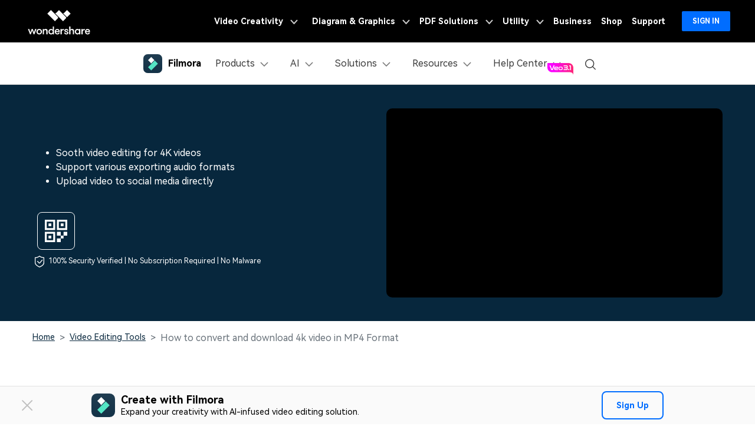

--- FILE ---
content_type: text/html
request_url: https://filmora.wondershare.com/video-editor/convert-downlaod-4k-to-mp4.html
body_size: 63406
content:
<!doctype html>
<html lang="en">
<head>


<!-- Google Tag Manager -->
<script>(function(w,d,s,l,i){w[l]=w[l]||[];w[l].push({'gtm.start':
new Date().getTime(),event:'gtm.js'});var f=d.getElementsByTagName(s)[0],
j=d.createElement(s),dl=l!='dataLayer'?'&l='+l:'';j.async=true;j.src=
'https://www.googletagmanager.com/gtm.js?id='+i+dl;f.parentNode.insertBefore(j,f);
})(window,document,'script','dataLayer','GTM-57FR6ZG');</script>
<!-- End Google Tag Manager -->
<meta charset="utf-8">
<meta name="viewport" content="width=device-width, initial-scale=1, shrink-to-fit=no">
<meta name="robots" content="max-image-preview:large">
<title>Best Converter: How to convert and download 4k video in MP4 Format</title>
<meta name="description" content="Introducing tips on how to convert and download 4k video in MP4 Format or any other video formats like AVI, MOV and WMV." />
<meta name="og:title" content="Best Converter: How to convert and download 4k video in MP4 Format">
<meta name="og:description" content="Introducing tips on how to convert and download 4k video in MP4 Format or any other video formats like AVI, MOV and WMV.">

<meta name="og:image" content="https://images.wondershare.com/filmora/images/og-image/filmora11.png">




  <script type="application/ld+json">
    {
      "@context": "https://schema.org",
      "@type": "Article",
      "mainEntityOfPage": {
      "@type": "WebPage",
      "@id": "https://filmora.wondershare.com/video-editor/convert-downlaod-4k-to-mp4.html"
      },
      "headline": "How to convert and download 4k video in MP4 Format",
      "description": "Introducing tips on how to convert and download 4k video in MP4 Format or any other video formats like AVI, MOV and WMV.",
      "image": "https://images.wondershare.com/filmora/article-images/filmora9-website-project-filmora.png",
      "author": {
      "@type": "Person",
      "name": "James Hogan",
      "url": "/contributor/james-hogan.html"
      },
      "publisher": {
      "@type": "Organization",
      "name": "",
      "logo": {
      "@type": "ImageObject",
      "url": ""
      }
      },
      "datePublished": "2025-10-14 17:32:03",
      "dateModified": "2025-10-14 17:32:03"
    }
  </script>
  <script type="application/ld+json">
    {
      "@context": "https://schema.org/",
      "@type": "BreadcrumbList",
      "itemListElement": [{
      "@type": "ListItem",
      "position": 1,
      "name": "Home",
      "item": "https://filmora.wondershare.com/"
      },{
      "@type": "ListItem",
      "position": 2,
      "name": "Resource Center",
      "item": "https://filmora.wondershare.com/resource.html"
      },{
      "@type": "ListItem",
      "position": 3,
      "name": "Video Editing Tools",
      "item": "https://filmora.wondershare.com/video-editing-tools/"
      }]
    }
    </script>
  
<link rel="shortcut icon" href="https://filmora.wondershare.com/favicon.ico" mce_href="https://filmora.wondershare.com/favicon.ico" type="image/x-icon" />
<link rel="stylesheet" href="https://neveragain.allstatics.com/2019/assets/style/bootstrap-filmora-9.min.css" />
<link rel="stylesheet" href="https://images.wondershare.com/filmora/assets/style/common-filmora.css">
<link rel="stylesheet" href="https://images.wondershare.com/filmora/style/article-list.css">
<link rel="stylesheet" href="https://www.wondershare.com/assets/emoji/emoji.min.css">
<link rel="canonical" href="https://filmora.wondershare.com/video-editor/convert-downlaod-4k-to-mp4.html" />
<style>

 main .btn-qrcode {transition: transform .3s;transform-origin:left center;}
    main .btn-qrcode:hover {transform: scale(2);}

  .comment-block-box .author-info .left .author-img img {width: 96px;height: 96px;}
  .article .btn { text-transform: none; }
  .article a:not(.btn) {
    text-decoration: underline;
  }
  .article a:not(.btn):hover {
    color: #50e3c2;
    text-decoration: none;
  }
  .article .button,  .follow a {
    text-decoration: none;
  }
  .article .button:hover,  .follow a:hover {
    text-decoration: none;
  }
  .arc-banner {
    position: relative
  }
  .arc-banner .play-video {
    opacity: .9;
  }
  .arc-banner .fm-play:before {
    content: url('https://images.wondershare.com/icon/social-youtube.svg');
  }
  .table-responsive {
    display: inline-table;
  }

  @media (max-width: 768px) {
    
  .arc-banner .container {
    padding: 0 5% 10%;
  }
  .table-responsive {
    display: block;
  }
  .various3 + .various3 {
    margin-left: 0;
    margin-top: 15px;
    display: block;
  }
  }
  .the-button-9-fix {
    color: #000;
    background-color: #50e3c2;
    border-color: #50e3c2;
    box-shadow: none;
  }
  .the-button-pro-fix {
    color: #fff;
    background-color: #7c43ff;
    border-color: #7c43ff;
    box-shadow: none;
  }
  .bottom-hr {
    border-bottom: 1px solid rgba(0,0,0,.1);
    padding: 0 0 20px;
  }
  /*[data-sys=android] .fm9-feat-hero .sys-win, [data-sys=android] .fm9-feat-hero .sys-mac, [data-sys=ios] .fm9-feat-hero .sys-win, [data-sys=ios] .fm9-feat-hero .sys-mac {display:none!important;}*/
  a.button, a.button-teal, a.button:hover, a.button-teal:hover, a.various3 {text-decoration: none!important;}
  a.button.the-button-9-fix, a.button.the-button-9-fix:hover, [data-pro="filmora"] .button-teal, [data-pro="filmora-9"] .button-teal, [data-pro="filmora-9"] .button-teal:hover, [data-pro="filmora-scrn"] .button-teal:hover {color: #000!important;}
  a.button.the-button-pro-fix, a.button.the-button-pro-fix:hover, [data-pro="filmora"] .button-teal:hover, [data-pro="filmora-pro"] .button-teal, [data-pro="filmora-pro"] .button-teal:hover, [data-pro="filmora-go"] .button-teal, [data-pro="filmora-go"] .button-teal:hover, [data-pro="filmora-scrn"] .button-teal {color: #fff!important;}
  .article-nav {position: absolute;width: 17%;max-width: 18.125rem;top: 6rem;left: 6rem;transition: all .4s;}
  .article-nav a {overflow: hidden;text-overflow: ellipsis;display: -webkit-box;-webkit-box-orient:vertical;-webkit-line-clamp: 1;}
  @media (min-width: 2200px) {
    .article-nav {left: 13%;}
  }
  @media (max-width: 1600px) {
    main {overflow: hidden;}
    .article-nav {left: 0;transform: scale(.75);transform-origin: left;top: 3rem;}
  }
  .title a:hover{color:#50e3c2 !important;}
  /*comment*/
  [v-cloak] { display: none; }
  .comment-content a{text-decoration: none;transition: none;}
  .border-radius-10{border-radius: 10px;}
  .color-1{color:#a1a1a1;}
  .noLogin{border: 1px solid #7D7D7D;}
  .comment-intro{font-size: 16px;border: 1px solid #7D7D7D;box-sizing: border-box;border-radius: 10px;line-height: 1.5;word-break: break-word;color:#000;background: #fff;min-height: 10rem;outline: none;}
  .comment-intro:empty:before{content:attr(placeholder);color: #A1A1A1;font-size: 16px;position: absolute;}
  .comment-intro:focus:before{content: none;}
  .comment-intro:focus{border-color: #266EF2;}
  .comment-btn{width: 8.375rem;height: 3rem;line-height: 3rem;border-radius: 4px;background: #006DFF;color: #fff}
  .comment-btn:hover{background: rgba(0, 109, 255, .8);text-decoration: none;color: #fff}
  .comment-disable{opacity: 0.5;cursor: default;}
  .comment-list:not(:last-child){border-top: 1px solid #E3E3E3;}
  .user-img{border-radius: 50%;}
  .comment-time{color:rgba(0,0,0,.5);}
  .comment-con{color:#787878}
  .comment-act{color:#a1a1a1;}
  .comment-act a:hover{color:#000}
  .zan-intro,.zan-intro:hover,.zan-ok,.zan-ok:hover,
  .relay-intro,.relay-intro:hover,.relay-intro1{background-image: url(https://images.wondershare.com/filmora/assets/icon/comment/comment-icon.svg);background-repeat: no-repeat;}
  .zan-intro{display: inline-block;padding-left: 26px;color:#a1a1a1;background-position: 0 -61px;}
  .zan-intro:hover{background-position: 0 -87px;color: #232323;text-decoration: none;}
  .relay-intro{background-position: 0 -1px;padding-left: 26px;}
  .relay-intro:hover{background-position: 0 -20px;color: #232323;}
  .relay-intro1{background-position: 0 -37px;padding-left: 26px;color: #006DFF;}
  .zan-ok,.zan-ok:hover{background-position: 0 -112px;color: #006DFF;}
  #article-page .page-item .page-link {border: 0;background-color: transparent;padding: 0 1rem;color: #000;}
  #article-page .page-item.disabled .page-link{opacity: .2;}
  #article-page .page-item.active .page-link {color:#006DFF;cursor: default;}
  #article-page .page-item .page-link:focus{box-shadow: none;}
  @media (max-width: 576px) {
    .arc-banner .title {font-size: 28px;white-space: nowrap;}
    .arc-banner .sub {font-size: 22px;}
    .arc-banner .list-disc {padding-left: 20px;}
  }
</style>
<style>

.arrow{
		position: absolute;
		right: 10px;
		cursor: pointer;
}

</style>
<script type="application/ld+json" id="ld-json">
    {
        "@context": "https://schema.org",
        "@type": "Article",
        "publisher": {
            "@type": "Organization",
            "name": "Wondershare Filmora video editing solutions",
            "logo": {
                "@type": "ImageObject",
                "url": "https://images.wondershare.com/filmora/images/filmora_home2019/filmora-logo-black.png"
            }
        },
        "author": {
            "@type": "Person",
            "name": "{=$author['name']}",
            "image": {
                "@type": "ImageObject",
                "url": "{=$author['avatar']}",
                "width": 60,
                "height": 60
            },
            "url": "{=$host}{=$author_article_page['url']}",
            "sameAs": [
                "{=$author['twitter_account']}",
                "{=$author['google_plus']}",
                "{=$author['linkedin_account']}"
            ]
        },
        "headline": "{=$art[title]}",
        "url": "{=$art_info[page_url]}",
        "datePublished": "{=$art[add_time]}",
        "dateModified": "{=$art_info[edit_time]}",
        "image": {
            "@type": "ImageObject",
            "url": "{=$art_info[image_url]}",
            "width": 880,
            "height": 500
        },
        "keywords": "{=$art[page_keyword]}",
        "description": "{=$description}",
        "mainEntityOfPage": {
            "@type": "WebPage",
            "@id": "https://filmora.wondershare.com/"
        }
    }
</script>

<script type="application/ld+json">{
        "@context": "https://schema.org/",
        "@type": "CreativeWorkSeries",
        "name": "Best Converter: How to convert and download 4k video in MP4 Format",
        "aggregateRating": {
            "@type": "AggregateRating",
            "ratingValue": "4.5",
            "bestRating": "5",
            "ratingCount": "157379"
        }
    }</script>
<style>
  .btn-download-optimize.btn-secondary:hover,.btn-download-optimize.btn-outline-secondary:hover {color: #000!important;}
</style>
<!-- 单端/组合下载公共样式 -->
<style>
  .new0212-group-download {display: flex;justify-content: center;margin: 2.5rem 0;}
  .new0212-group-download .pro-logo{width: 8rem;flex-shrink: 0;margin-right: 1.5rem;}
  .new0212-group-download .new0212-button-box {margin: .5rem -.5rem 0;display: inline-flex;}
  .new0212-group-download .pro-name {font-size: 1.875rem;font-weight: 700;color: #000;margin-bottom: .5rem;}
  .new0212-group-download .pro-desc {font-size: 1.25rem;line-height: 1.5;color: #000;}

  .new0212-button-box {margin: 2.5rem 0;}
  .new0212-button-box .new0212-button-wrapper {display: flex;align-items: center;justify-content: center;flex-wrap: wrap;}
  .new0212-button-box .new0212-button-wrapper .btn-linear {display: inline-flex;align-items: center;justify-content: center;height: 4rem;min-width: 218px;border-radius: 6px !important;background-image: linear-gradient(180deg, #07273D 0%, rgba(7, 39, 61, 0) 50%), linear-gradient(83.36deg, #83FFE9 -7.87%, #58FFDA 41.34%, #00F0FF 89.57%);font-size: 1.125rem !important;line-height: 1.4;color: #000 !important;margin:.5rem;text-decoration: none !important;font-weight: 700;border: none !important;background-size: 100% 8rem;background-position:center -4rem;background-repeat: no-repeat;background-color: #07273D !important;}
  .new0212-button-box .new0212-button-wrapper .btn-linear:hover {background-position: 0 4rem;color: #fff !important;}
  .new0212-button-box .new0212-button-wrapper .btn-linear i {margin-right: 12px;color: inherit !important;}
  .new0212-button-box .new0212-button-wrapper .btn-linear i * {color: inherit !important;}
  .new0212-button-box .secure-wrapper {display: flex;align-items: center;justify-content: center;margin-top: .5rem;}
  .new0212-button-box .secure-wrapper .secure-icon {width: 20px;margin-right: 6px;flex-shrink: 0;}
  .secure-text {font-size: 14px;line-height: 1.5;color: #000;}
  .new0212-button-box .new0212-button-wrapper .badges-icon {margin: 0 6px;}
  .new0212-button-box .new0212-button-wrapper .badges-icon img {height: 48px;}

  .new0212-button-box .mobile-qrcode {display: inline-block;position: relative;}
  .new0212-button-box .mobile-qrcode .qrcode-box {width: 150px;background-color: #fff;border-radius: 8px;padding: 8px;position: absolute;left: 50%;top: -8px;transform: translate(-50%, -100%);z-index: 2;pointer-events: none;opacity: 0;transition: all .2s ease-in-out;text-align: center;border: 2px solid #00000026;overflow: hidden;}
  .new0212-button-box .mobile-qrcode .mobile-btn {margin: .5rem;text-transform: initial;}
  .new0212-button-box .mobile-qrcode .mobile-btn:hover ~ .qrcode-box {opacity: 1;}
  .new0212-button-box .mobile-qrcode .qrcode-box .qrcode-text {font-size: 12px;font-weight: 700;color: #000;}

  .new0212-button-box .mobile-qrcode.style1 .mobile-btn {display: inline-flex;align-items: center;justify-content: center;height: 4rem;min-width: 218px;border-radius: .5rem;border: 1px solid #07273D;background-color: #fff;color: #07273D;font-size: 1.125rem;line-height: 1.4;font-weight: 700;margin: .5rem;}
  .new0212-button-box .mobile-qrcode.style1 .mobile-btn:hover {border-color: #07273D;background-color: #07273D;color: #fff;}
  .new0212-button-box .mobile-qrcode.style2 .mobile-btn {background: url('https://images.wondershare.com/filmora/video-solutions/tiktok/qrcode-btn-white.svg') no-repeat center / 62.5% auto;background-color: #fff;border: 1px solid #07273D;border-radius: .5rem;width: 4rem;height: 4rem;}
  .new0212-button-box .mobile-qrcode.style2 .mobile-btn:hover {background-color: #07273D;background-image: url('https://images.wondershare.com/filmora/video-solutions/tiktok/qrcode-btn.svg');}
  .new0212-button-box .mobile-qrcode.style2 .qrcode-box {width: 180px;}

  @media (max-width: 576px) {
    .new0212-group-download {flex-direction: column;text-align: center;}
    .new0212-group-download .pro-logo {margin: 8px auto;width: 48px;}
  }
</style>

<!-- 首屏banner新增二维码样式 -->
  <style>
    .product-banner .mobile-qrcode {display: inline-block;position: relative;}
    .product-banner .mobile-qrcode .qrcode-box {width: 150px;background-color: #fff;border-radius: 8px;padding: 8px;position: absolute;left: 50%;top: -8px;transform: translate(-50%, -100%);z-index: 2;pointer-events: none;opacity: 0;transition: all .2s ease-in-out;text-align: center;border: 2px solid #00000026;overflow: hidden;}
    .product-banner .mobile-qrcode .mobile-btn {margin: .5rem;text-transform: initial;}
    .product-banner .mobile-qrcode .mobile-btn:hover ~ .qrcode-box {opacity: 1;}
    .product-banner .mobile-qrcode .qrcode-box .qrcode-text {font-size: 12px;font-weight: 700;color: #000;}
    .product-banner .mobile-qrcode.style2 .mobile-btn {background: url('https://images.wondershare.com/filmora/video-solutions/tiktok/qrcode-btn.svg') no-repeat center / 62.5% auto;background-color: #07273D;border: 1px solid #fff;border-radius: .5rem;width: 4rem;height: 4rem;}
    .product-banner .mobile-qrcode.style2 .mobile-btn:hover {background-color: #fff;border-color: #07273D; background-image: url('https://images.wondershare.com/filmora/video-solutions/tiktok/qrcode-btn-white.svg');}
    .product-banner .mobile-qrcode.style2 .qrcode-box {width: 180px;}
  </style>
<script type="text/javascript">
            var CHANNEL_ID = "45";
            var SITE_ID = "45";
            var CMS_LANGUAGE = "en";
            var TEMPLATE_ID = "7540";
            var PAGE_ID = "16059";
            var TEMPLATE_MODULE = "article";
            var TEMPLATE_TYPE = "content";
</script></head>
<body data-pro="filmora-9" data-cat="article" data-nav="" data-sys="auto" data-dev="auto" data-lan="" data-tar="nor" data-toggle="alert">

<link rel="stylesheet" href="https://neveragain.allstatics.com/2019/assets/style/wsc-header-footer-2020.min.css" />
<link rel="stylesheet" href="https://www.wondershare.com/assets/header-footer-2021.css">
<style>
@media ((min-width: 1280px)){ 
    .wsc-header2020-navbar-nav-toggle.creativity.creativity-en {min-width: 640px;}
	.wsc-header2020-navbar-nav-toggle.diagram-grahics, .wsc-header2020-navbar-nav-toggle.diagram-graphics,.wsc-header2020-navbar-nav-toggle.utility {min-width: 400px;width:auto;}
      .wsc-header2020-navbar-nav-toggle.explore-ai {min-width: 445px;}
}
</style>
<style>
.static-gradient-text {
  font-weight: 820; /* 或 600 以匹配'Semibold' */
  /* 精确匹配设计稿的渐变效果 */
  background: linear-gradient(to right, #FF0088 10%, #FF0090 40%, #4C24D4 70%);

  /* 以下三行保持不变，是实现文字渐变的核心 */
  -webkit-background-clip: text;
  background-clip: text;
  color: transparent;
  /* 文字阴影可以保留或移除，根据最终视觉效果决定 */
  text-shadow: 1px 1px 2px rgba(0,0,0,0.05);
}

</style>
<style>
  /* ===== Xmas 图案背景框版 xmas-tag（更大，并让 hover 发光与框重合） ===== */
  .xmas-tag {
    position: relative;
    display: inline-flex;
    align-items: center;
    justify-content: center;

    /* ✅ 再大一档 */
    min-height: 48px;
    padding: 12px 34px;

    /* ✅ 圆角随尺寸增大 */
    border-radius: 18px;

    font-weight: 800;
    font-size: 15px;
    color: #fff;
    line-height: 1.1;
    overflow: visible; /* ✅ 让 glow 不被裁剪 */
    vertical-align: middle;
    z-index: 0;
    border: none;

    /* ✅ 背景框图片：铺满元素，保证“框”和元素尺寸一致 */
    background: url("https://images.wondershare.de/filmora/campaign/2025/xmas/xmas-icon01.png")
                center / 100% 100% no-repeat;

    text-shadow:
      0 1px 0 rgba(0,0,0,0.18),
      0 0 10px rgba(255, 255, 255, 0.35);

    animation: floatBF 2s ease-in-out infinite alternate;
    transition: transform 0.2s ease, filter 0.2s ease;
    transform-origin: center;
  }

  /* 关闭旧的渐变层 */
  .xmas-tag::before {
    content: none !important;
    display: none !important;
  }

  /* ✅ 扫光层：贴合当前大框，并不盖住边缘装饰 */
  .xmas-tag::after {
    content: "";
    position: absolute;
    inset: 6px; /* 内缩一点，避免压到外框装饰 */
    border-radius: calc(18px - 6px);
    background: linear-gradient(
      110deg,
      transparent 0%,
      rgba(255,255,255,0.18) 35%,
      transparent 70%
    );
    transform: translateX(-140%);
    animation: shineSweep 2.8s ease-in-out infinite;
    pointer-events: none;
    z-index: 0;
  }

  /* 确保文字在最上层 */
  .xmas-tag > * {
    position: relative;
    z-index: 1;
  }

  /* 扫光动画 */
  @keyframes shineSweep {
    0% { transform: translateX(-140%); opacity: 0; }
    25% { opacity: 1; }
    55% { transform: translateX(140%); opacity: 1; }
    100% { transform: translateX(140%); opacity: 0; }
  }

  /* 上下浮动 */
  @keyframes floatBF {
    0% { transform: translateY(0); }
    100% { transform: translateY(-3px); }
  }

  /* ✅ hover：发光“贴合框形状”，并与放大后的框重合 */
  .xmas-tag:hover {
    transform: translateY(-1px) scale(1.07); /* 放大更明显，但仍可控 */
    filter: drop-shadow(0 0 10px rgba(255, 90, 90, 0.55))
            drop-shadow(0 0 18px rgba(255, 215, 0, 0.45));
  }

  /* 防止文字选中闪烁 */
  .xmas-tag::selection {
    background: transparent;
  }

  /* 无障碍：减少动态 */
  @media (prefers-reduced-motion: reduce) {
    .xmas-tag { animation: none; }
    .xmas-tag::after { animation: none; opacity: 0; }
  }
  </style>


<style>
	*[data-dev="auto"] .dev-ipad,*[data-dev="mobile"] .dev-ipad,*[data-dev="desktop"] .dev-ipad,*[data-dev="ipad"] .dev-desktop,*[data-dev="ipad"] .dev-mobile {display: none !important;margin: 0 !important;}
</style>
<style>
.filmora-login .user-name span { height: 20px !important; line-height: 19px; }
.filmora-login.user-panel { position: relative; top: 0; width: inherit; }
.filmora-login .user-bar { position: relative; z-index: 12; float: inherit; padding: 0; text-align: center; }
.search-icon { display: inline-block; margin-left: 20px; vertical-align: top; }
@media (max-width:1280px) {
	.filmora-login .panel-user { position: relative; top: 0; right: 0; z-index: 20; width: 100%; }
	.search-icon { margin: 15px auto 10px 20px;}
}
@media (max-width:980px) {
	.filmora-login .action-txt { margin: 10px auto; padding: 6px 10px; color: #3f4e59; color: #fff; font-size: 14px; }
	.filmora-login .user-bar .menu-icon { margin: 10px 0; }
}
</style>

<!-- pc端下载按钮标签切换效果 -->
<style>
  .wsc-header2020 .wsc-header2020-navbar-filmora .header-download-label {position: absolute;top: -6px;right: 0;z-index: 2;pointer-events: none;height: 20px;transform-origin: right bottom;}
  .wsc-header2020 .wsc-header2020-navbar-filmora .header-download-label1 {animation: headerFlipRotate3 15s ease-in-out infinite;}
  .wsc-header2020 .wsc-header2020-navbar-filmora .header-download-label2 {animation: headerFlipRotate3 15s ease-in-out 5s infinite;opacity: 0;}
  .wsc-header2020 .wsc-header2020-navbar-filmora .header-download-label3 {animation: headerFlipRotate3 15s ease-in-out 10s infinite;opacity: 0;}
  @keyframes headerFlipRotate3 {
    0% {opacity: 1;transform: rotate(0deg);}
    30% {opacity: 1;transform: rotate(0deg);}
    33.33% {opacity: 0;transform: rotate(15deg);}
    97% {opacity: 0;transform: rotate(15deg);}
    100% {opacity: 1;transform: rotate(0deg);}
  }
</style>
<style>
	.wsc-header2020-navbar-main .wsc-header2020-navbar-nav .tag-new {width: 36px;height: 15px;background: linear-gradient(128.98deg, #39FBE5 38.72%, #30E6FF 71.04%, #57AEFF 114.37%);border-radius: 4px 4px 4px 0;font-size: 12px;font-weight: 700;color: #07273D;text-align: center;line-height: 1;padding-top:2px;display: inline-block;margin-left: 4px;font-family: "Outfit",-apple-system, blinkmacsystemfont, "Segoe UI", roboto, "Helvetica Neue", arial, "Noto Sans", sans-serif, "Apple Color Emoji", "Segoe UI Emoji", "Segoe UI Symbol", "Noto Color Emoji";}
	.wsc-header2020-navbar-main .wsc-header2020-navbar-nav .wsc-header2020-navbarDropdown-menu a {color: #000;display: inline-flex;white-space: normal;}
	.wsc-header2020-navbar-main .wsc-header2020-navbar-nav .wsc-header2020-navbarDropdown-menu a span.arrow {opacity: 0;display: inline-block;}
	.wsc-header2020-navbar-main .wsc-header2020-navbar-nav .wsc-header2020-navbarDropdown-menu a:hover {color: #006DFF;text-decoration: underline;}
	.wsc-header2020-navbar-main .wsc-header2020-navbar-nav .wsc-header2020-navbarDropdown-menu a:hover span.arrow {opacity: 1;}
	.wsc-header2020-navbar-main .wsc-header2020-navbar-nav .wsc-header2020-navbarDropdown-menu ul,.wsc-header2020-navbar-main .wsc-header2020-navbar-nav .wsc-header2020-navbarDropdown-menu .wsc-header2020-dropdownMenuBody-list {list-style: none;padding: 0;}
	.wsc-header2020-navbar-main .wsc-header2020-navbar-nav .wsc-header2020-dropdownMenuBody-title h6{font-size: 14px;color: #000;margin-bottom: 0;}
	.wsc-header2020-navbar-main .wsc-header2020-navbar-nav .wsc-header2020-dropdownMenuBody-list .wsc-header2020-dropdownMenuBody-title h6 {font-size: 13px;}
	.wsc-header2020-navbar-main .wsc-header2020-navbar-nav a.wsc-header2020-dropdown-learnMore {display: none !important;}
	.wsc-header2020-navbar-main .wsc-header2020-navbar-nav .wsc-header2020-dropdownMenuBody-title {margin-bottom: 0;}
	.wsc-header2020 .wsc-header2020-navbar-filmora .wsc-header2020-navbar-linkBtn,.wsc-header2020 .wsc-header2020-navbar-filmora .wsc-header2020-navbar-linkBtn-outline {border-radius: 0.5rem;}
	/* .wsc-header2020 .wsc-header2020-navbar-filmora .wsc-header2020-navbar-linkBtn.dev-mobile {width:calc(100% - 32px);margin: 12px 16px;height: 48px;font-size: 18px;} */
	.wsc-header2020-navbar-main .wsc-header2020-navbar-nav .left-icon {padding-right: 8px;}
	.wsc-header2020-navbar-main .wsc-header2020-navbar-nav .text-desc{color: #444;font-size: 12px;white-space: normal;}
	.wsc-header2020-navbar-main .wsc-header2020-navbar-nav .list-box {display: flex;flex-wrap: wrap; margin-left: -4px;margin-right: -4px;}
	.wsc-header2020-navbar-main .wsc-header2020-navbar-nav .list-box h6 {font-size: 13px;}
	.wsc-header2020-navbar-main .wsc-header2020-navbar-nav .list-box li {width: 100%;padding: 4px;}
	.wsc-header2020-navbar-main .wsc-header2020-navbar-nav .navbar-left-list {display: flex;flex-wrap: wrap; margin: -5px;}
	.wsc-header2020-navbar-main .wsc-header2020-navbar-nav .navbar-left-list li {width: 50%;padding: 5px !important;}
	.wsc-header2020-navbar-main .wsc-header2020-navbar-nav .navbar-left-list li a {display: flex;flex-direction: column;background: linear-gradient(82.83deg, #EEF7FF 0%, #EFFDFA 100%);border-radius: 8px;padding: 10px 12px;position: relative;border: 1px solid #fff;height: 100%;}
	.wsc-header2020-navbar-main .wsc-header2020-navbar-nav .navbar-left-list li a::before {content: '';width: 16px;height: 16px;background-image: url('[data-uri]');background-size: 100% auto;background-repeat: no-repeat;top: 8px;right: 8px;position: absolute;opacity: 0;}
	.wsc-header2020-navbar-main .wsc-header2020-navbar-nav .navbar-left-list li a img {margin-bottom: 8px;}
	.wsc-header2020-navbar-main .wsc-header2020-navbar-nav .navbar-left-list li a h6 {color: #000;font-size: 14px;margin-bottom: 5px;}
	
	.wsc-header2020-navbar-main .wsc-header2020-navbar-nav .navbar-products {font-size: 14px;}
	.wsc-header2020-navbar-main .wsc-header2020-navbar-nav .navbar-products .platform-box {background: linear-gradient(82.83deg, #EEF7FF 0%, #EFFDFA 100%);border-radius: 8px;color: #000;display: flex;margin-bottom: 10px;padding: 8px 24px;}
	.wsc-header2020-navbar-main .wsc-header2020-navbar-nav .navbar-products .platform-title{font-size: 13px;font-weight: 700;margin-right: 10px;margin-top: 8px;min-width: 65px;}
	.wsc-header2020-navbar-main .wsc-header2020-navbar-nav .navbar-products .platform-list a {display: inline-flex;align-items: center;}
	.wsc-header2020-navbar-main .wsc-header2020-navbar-nav .navbar-products .platform-list a .platform-icon {margin-right: 10px;}
	.wsc-header2020-navbar-main .wsc-header2020-navbar-nav .navbar-products .item-features .wsc-header2020-dropdownMenuBody-list .wsc-header2020-dropdownMenuBody-box{padding: 0;}
	.wsc-header2020-navbar-main .wsc-header2020-navbar-nav .navbar-products .item-features .wsc-header2020-dropdownMenuBody-list .features-list {white-space: normal;}
	.wsc-header2020-navbar-main .wsc-header2020-navbar-nav .navbar-products .item-features .wsc-header2020-dropdownMenuBody-list .features-list li {padding: 4px;margin-bottom: 0;display: inline-block;width: 49.2%;}
	.wsc-header2020-navbar-main .wsc-header2020-navbar-nav .navbar-products .item-assets .wsc-header2020-dropdownMenuBody-list .wsc-header2020-dropdownMenuBody-box{padding: 0;}
	.wsc-header2020-navbar-main .wsc-header2020-navbar-nav .navbar-products .wsc-header2020-dropdownMenuBody-item.item-assets .wsc-header2020-dropdownMenuBody-title.title-main {opacity: 1;}
	.wsc-header2020-navbar-main .wsc-header2020-navbar-nav .navbar-products .wsc-header2020-dropdownMenuBody-item.item-assets .wsc-header2020-dropdownMenuBody-title.title-sub {display: none;}
	
	.wsc-header2020-navbar-main .wsc-header2020-navbar-nav .navbar-ai .wsc-header2020-dropdownMenu-body.ai-tab-content {display: block;}
	.wsc-header2020-navbar-main .wsc-header2020-navbar-nav .navbar-ai .wsc-header2020-dropdownMenuTabs-content .ai-all-style {display: block !important;font-weight: 700;font-size: 18px;line-height: 1;color: #006DFF;padding: 16px 0 8px 0px;font-size: 13px;text-align: center;}
	.wsc-header2020-navbar-main .wsc-header2020-navbar-nav .navbar-ai .wsc-header2020-dropdownMenuTabs-content{margin: 8px 16px 8px 24px;}
	.wsc-header2020-navbar-main .wsc-header2020-navbar-nav .navbar-ai .wsc-header2020-dropdownMenuTabs-content .ai-box-style {padding: 9px 12px;display: inline-block !important;font-weight: 700;text-align: center;font-size: 14px;line-height: 1.2;background: linear-gradient(315deg, #EEF7FF 7.2%, #EFFDFA 92.8%);border-radius: 8px;border: 1px solid transparent;width: 49%;}
	
	.wsc-header2020-navbar-main .wsc-header2020-navbar-nav .navbar-solutions .item-create .wsc-header2020-dropdownMenuBody-list .wsc-header2020-dropdownMenuBody-box{padding: 0;}
	.wsc-header2020-navbar-main .wsc-header2020-navbar-nav .navbar-solutions .item-create .wsc-header2020-dropdownMenuBody-list .features-list {white-space: normal;}
	.wsc-header2020-navbar-main .wsc-header2020-navbar-nav .navbar-solutions .item-create .wsc-header2020-dropdownMenuBody-list .features-list li {padding: 4px;margin-bottom: 0;display: inline-block;width: 49.2%;}
	.wsc-header2020-navbar-main .wsc-header2020-navbar-nav .navbar-solutions .navbar-left-list li a {flex-direction: column;align-items: center;}
	.wsc-header2020-navbar-main .wsc-header2020-navbar-nav .navbar-solutions .navbar-left-list li a img {margin-top: 0;margin-bottom: 12px; width: 24px;}
	.wsc-header2020-navbar-main .wsc-header2020-navbar-nav .navbar-solutions .navbar-left-list li a span {font-size: 14px;line-height: 1;font-weight: 700;color: #000;}
	.wsc-header2020-navbar-main .wsc-header2020-navbar-nav .navbar-solutions .box-create-last>div:not(:last-child) {margin-bottom: 16px;}
	
	.wsc-header2020-navbar-main .wsc-header2020-navbar-nav .navbar-resources .list-box ul {display: flex;flex-wrap: wrap;}
	.wsc-header2020-navbar-main .wsc-header2020-navbar-nav .navbar-resources .list-box li {width: 50%;}
	
	.wsc-header2020-navbar-main .wsc-header2020-navbar-nav .navbar-app {display: none;}
  .wsc-header2020-navbar-main .navbarDropdown-download-wrapper {display: none;}
	
	@media (min-width: 1280px) {
		.wsc-header2020 .wsc-header2020-navbar-main .wsc-header2020-mobile-button-wrapper {display: none;}
		.wsc-header2020 .wsc-header2020-navbar-main .wsc-header2020-mobile-button {display: none;}
		.wsc-header2020 .wsc-header2020-navbar-main .wsc-header2020-navbar-collapse {overflow: visible !important;}
		.wsc-header2020 .wsc-header2020-dropdownMenu-body {padding: 40px 0;}
		.wsc-header2020-navbar-main .wsc-header2020-navbar-nav .wsc-header2020-navbarDropdown-menu a {white-space: nowrap;}
		.wsc-header2020-navbar-main .wsc-header2020-navbar-nav .wsc-header2020-navbarDropdown-menu ul li:last-child {border-right: 0 !important;margin-bottom: 0 !important;}
		.wsc-header2020-navbar-main .wsc-header2020-navbar-nav .wsc-header2020-dropdownMenuBody-box {padding: 0;}
		.wsc-header2020-navbar-main .wsc-header2020-navbar-nav .wsc-header2020-dropdownMenuBody-title h6{font-size: 18px;}
		.wsc-header2020-navbar-main .wsc-header2020-navbar-nav .wsc-header2020-dropdownMenuBody-list .wsc-header2020-dropdownMenuBody-title h6{font-size: 16px;}
		.wsc-header2020-navbar-main .wsc-header2020-navbar-nav a.wsc-header2020-dropdown-learnMore {padding: 9px 0;display: block !important;font-weight: 700;text-align: center;font-size: 14px;margin-top: 24px;background: linear-gradient(315deg, #EEF7FF 7.2%, #EFFDFA 92.8%);border-radius: 8px;border: 1px solid transparent;}
		.wsc-header2020-navbar-main .wsc-header2020-navbar-nav a.wsc-header2020-dropdown-learnMore:hover {background: #DEFFF3;border-color: #50E3C2;text-decoration: none;color: #000;}
		.wsc-header2020-navbar-main .wsc-header2020-navbar-nav .list-box {margin-left: -24px;margin-right: -24px;flex-wrap: nowrap;}
		.wsc-header2020-navbar-main .wsc-header2020-navbar-nav .list-box h6 {font-size: 16px;line-height: 1;}
		.wsc-header2020-navbar-main .wsc-header2020-navbar-nav .list-box li {padding: 0 24px;margin-bottom: 20px;}
		.wsc-header2020-navbar-main .wsc-header2020-navbar-nav .navbar-left-list li {width: 100%;margin-bottom: 0 !important;}
		.wsc-header2020-navbar-main .wsc-header2020-navbar-nav .navbar-left-list li a {flex-direction: row;padding: 20px 24px;}
		.wsc-header2020-navbar-main .wsc-header2020-navbar-nav .navbar-left-list li a img {margin-top: -10px;margin-bottom: 0;}
		.wsc-header2020-navbar-main .wsc-header2020-navbar-nav .navbar-left-list li a .right-content {padding-left: 8px;}
		.wsc-header2020-navbar-main .wsc-header2020-navbar-nav .navbar-left-list li a:hover {border-color: #50E3C2;background: #DEFFF3;text-decoration: none;}
		.wsc-header2020-navbar-main .wsc-header2020-navbar-nav .navbar-left-list li a:hover::before {opacity: 1;}
		.wsc-header2020-navbar-main .wsc-header2020-navbar-nav .wsc-header2020-dropdownMenuBody-item {max-width: max-content;}

		.wsc-header2020-navbar-main .wsc-header2020-navbar-nav .navbar-products .platform-box {padding: 12px 14px 12px 24px;}
		.wsc-header2020-navbar-main .wsc-header2020-navbar-nav .wsc-header2020-dropdownMenuBody-item.item-platforms .platform-list li {padding: 10px 0;}
		.wsc-header2020-navbar-main .wsc-header2020-navbar-nav .wsc-header2020-dropdownMenuBody-item.item-platforms{margin-right: 8px;}
		.wsc-header2020-navbar-main .wsc-header2020-navbar-nav .wsc-header2020-dropdownMenuBody-item.item-features{max-width: 555px;}
		.wsc-header2020-navbar-main .wsc-header2020-navbar-nav .navbar-products .platform-title{font-size: 16px;margin-right: 24px;}
		.wsc-header2020-navbar-main .wsc-header2020-navbar-nav .navbar-products .wsc-header2020-dropdownMenuBody-item.item-assets{max-width: max-content;}
		.wsc-header2020-navbar-main .wsc-header2020-navbar-nav .navbar-products .wsc-header2020-dropdownMenuBody-item.item-assets .wsc-header2020-dropdownMenuBody-title.title-main {opacity: 0;}
		.wsc-header2020-navbar-main .wsc-header2020-navbar-nav .navbar-products .wsc-header2020-dropdownMenuBody-item.item-assets .wsc-header2020-dropdownMenuBody-title.title-sub {display: block;}
		.wsc-header2020-navbar-main .wsc-header2020-navbar-nav .navbar-products .item-features .wsc-header2020-dropdownMenuBody-list{display: flex;margin-left: -32px;margin-right:-32px;}
		.wsc-header2020-navbar-main .wsc-header2020-navbar-nav .navbar-products .item-features .wsc-header2020-dropdownMenuBody-list>li {padding: 0 32px;border-right: 1px solid rgba(0, 0, 0, 0.15);}
		.wsc-header2020-navbar-main .wsc-header2020-navbar-nav .navbar-products .item-assets .wsc-header2020-dropdownMenuBody-list>li {padding: 0 32px;border-left: 1px solid rgba(0, 0, 0, 0.15);}
		.wsc-header2020-navbar-main .wsc-header2020-navbar-nav .navbar-products .item-features .wsc-header2020-dropdownMenuBody-list .features-list li {padding: 0;margin-bottom: 24px;display: block;width: 100%;text-wrap:nowrap;}
		.wsc-header2020-navbar-main .wsc-header2020-navbar-nav .navbar-products .item-assets .wsc-header2020-dropdownMenuBody-list .features-list li {padding: 0;margin-bottom: 21px;display: block;width: 100%;text-wrap:nowrap;}
		.wsc-header2020-navbar-main .wsc-header2020-navbar-nav .navbar-products a.wsc-header2020-dropdown-learnMore {margin-top: 36px;}
	
		.wsc-header2020-navbar-main .wsc-header2020-navbar-nav .navbar-ai .wsc-header2020-dropdownMenuTabs-content {width: max-content;padding: 0;}
		.wsc-header2020-navbar-main .wsc-header2020-navbar-nav .navbar-ai .wsc-header2020-dropdownMenu-body.ai-tab-content {max-width: 700px;padding: 0;display: flex;}
		.wsc-header2020-navbar-main .wsc-header2020-navbar-nav .navbar-ai .wsc-header2020-dropdownMenuTabs-content .wsc-header2020-dropdownMenu-tabs .wsc-header2020-dropdownMenuTabs-item {padding: 0;}
		.wsc-header2020-navbar-main .wsc-header2020-navbar-nav .navbar-ai .wsc-header2020-dropdownMenuBody-item {margin-left: 40px;}
		.wsc-header2020-navbar-main .wsc-header2020-navbar-nav .navbar-ai .wsc-header2020-dropdownMenuTabs-content{margin: 0;margin-right: 40px;}
		.wsc-header2020-navbar-main .wsc-header2020-navbar-nav .navbar-ai .wsc-header2020-dropdownMenuTabs-content .ai-box-style {padding: 18px 24px;display: block !important;font-size: 18px;line-height: 1.2; margin-bottom: 10px;width: auto;opacity: 1;}
		.wsc-header2020-navbar-main .wsc-header2020-navbar-nav .navbar-ai .wsc-header2020-dropdownMenuTabs-content .ai-box-style[aria-expanded="true"] {background: #DEFFF3;border-color: #50E3C2;text-decoration: none;color: #000;}
		.wsc-header2020-navbar-main .wsc-header2020-navbar-nav .navbar-ai .wsc-header2020-dropdownMenuTabs-content .ai-box-style:hover {background: #DEFFF3;border-color: #50E3C2;text-decoration: none;color: #000;}
		.wsc-header2020-navbar-main .wsc-header2020-navbar-nav .navbar-ai .wsc-header2020-dropdownMenuTabs-content .ai-all-style {padding: 21px 24px 15px 24px;font-size: 18px;text-align: left;}
	
		.wsc-header2020-navbar-main .wsc-header2020-navbar-nav .navbar-solutions .wsc-header2020-dropdownMenuBody-item {margin: 0 16px;}
		.wsc-header2020-navbar-main .wsc-header2020-navbar-nav .navbar-solutions .wsc-header2020-dropdownMenuBody-item:first-child .wsc-header2020-dropdownMenuBody-list li{margin-bottom: 32px;padding: 0;}
		.wsc-header2020-navbar-main .wsc-header2020-navbar-nav .navbar-solutions .list-box ul{max-width: 50%;}
		.wsc-header2020-navbar-main .wsc-header2020-navbar-nav .navbar-solutions .item-who {max-width: 380px;}
		.wsc-header2020-navbar-main .wsc-header2020-navbar-nav .navbar-solutions .item-create .wsc-header2020-dropdownMenuBody-list{display: flex;margin-left: -32px;margin-right:-32px;}
		.wsc-header2020-navbar-main .wsc-header2020-navbar-nav .navbar-solutions .item-create .wsc-header2020-dropdownMenuBody-list>li {padding: 0 32px;}
		.wsc-header2020-navbar-main .wsc-header2020-navbar-nav .navbar-solutions .item-create .wsc-header2020-dropdownMenuBody-list .features-list li {padding: 0;margin-bottom: 24px;line-height: 1;display: block;width: 100%;text-wrap:nowrap;}
		.wsc-header2020-navbar-main .wsc-header2020-navbar-nav .navbar-solutions .navbar-left-list li{width: 50%;}
		.wsc-header2020-navbar-main .wsc-header2020-navbar-nav .navbar-solutions .navbar-left-list li a {padding: 32px;}
		.wsc-header2020-navbar-main .wsc-header2020-navbar-nav .navbar-solutions .box-create-last {height: 100%;display: flex;flex-direction: column;justify-content: space-between;}
		.wsc-header2020-navbar-main .wsc-header2020-navbar-nav .navbar-solutions .navbar-left-list li a img {width: 40px;}
		.wsc-header2020-navbar-main .wsc-header2020-navbar-nav .navbar-solutions .navbar-left-list li a span {font-size: 16px;}
	
		.wsc-header2020-navbar-main .wsc-header2020-navbar-nav .navbar-resources .wsc-header2020-dropdownMenuBody-list .wsc-header2020-dropdownMenuBody-title {min-height: 40px;}
		.wsc-header2020-navbar-main .wsc-header2020-navbar-nav .navbar-resources .wsc-header2020-dropdownMenuBody-item {margin: 0 20px;}
		.wsc-header2020-navbar-main .wsc-header2020-navbar-nav .navbar-resources .wsc-header2020-dropdownMenuBody-item.item-leftlist {max-width: 600px;}
		.wsc-header2020-navbar-main .wsc-header2020-navbar-nav .navbar-resources .wsc-header2020-dropdownMenuBody-item.item-community .list-box li {margin-bottom: 20px;}
		.wsc-header2020-navbar-main .wsc-header2020-navbar-nav .navbar-resources .wsc-header2020-dropdownMenuBody-item.item-feature .list-box li {margin-bottom: 16px;}
		.wsc-header2020-navbar-main .wsc-header2020-navbar-nav .navbar-resources .navbar-left-list li{width: 50%;}
		.wsc-header2020-navbar-main .wsc-header2020-navbar-nav .navbar-resources .list-box ul {display: block;}
		.wsc-header2020-navbar-main .wsc-header2020-navbar-nav .navbar-resources .list-box li {width: 100%;}
		.wsc-header2020-navbar-main .wsc-header2020-navbar-nav .navbar-resources a.wsc-header2020-dropdown-learnMore {margin-top: 22px;}
		.wsc-header2020-navbar-main .wsc-header2020-navbar-nav .navbar-left-list li a h6 {font-size: 16px;line-height: 1;}
	
		.wsc-header2020-navbar-main .wsc-header2020-navbar-nav .navbar-help-center .wsc-header2020-dropdownMenuBody-item {margin: 0 40px;}
		.wsc-header2020-navbar-main .wsc-header2020-navbar-nav .navbar-help-center .wsc-header2020-dropdownMenuBody-item.item-leftlist {max-width: 400px;}
		.wsc-header2020-navbar-main .wsc-header2020-navbar-nav .navbar-help-center .navbar-left-list li{width: 100%;}
		.wsc-header2020-navbar-main .wsc-header2020-navbar-nav .navbar-help-center .wsc-header2020-dropdownMenuBody-item .list-box li {margin-bottom: 30px;line-height: 1;}
		.wsc-header2020-navbar-main .wsc-header2020-navbar-nav .navbar-help-center .navbar-left-list li a {padding: 22px 24px;}
	
		.wsc-header2020-navbar-main .wsc-header2020-navbar-nav .navbar-app {position: relative;display: block;}
		.wsc-header2020-navbar-main .wsc-header2020-navbar-nav .navbar-app .wsc-header2020-navbarDropdown-toggle::before {display: none;}
		.wsc-header2020-navbar-main .wsc-header2020-navbar-nav .navbar-app .wsc-header2020-navbarDropdown-toggle:hover~.nav-app-wrapper {opacity: 1;}
		.wsc-header2020-navbar-main .wsc-header2020-navbar-nav .navbar-app .nav-app-wrapper {position: absolute;left: 50%;bottom: -11px;transform: translate(-50%,100%);background-color: #fff;padding: 10px 10px 16px 10px;width: 220px;border-radius: 0 0 10px 10px;pointer-events: initial;text-align: center;opacity: 0;box-shadow: 4px 10px 16px 0px #0000000D;pointer-events:none;}
		.wsc-header2020-navbar-main .wsc-header2020-navbar-nav .navbar-app .nav-app-wrapper .app-qrcode img {max-width: 100%;height: auto;}
		.wsc-header2020-navbar-main .wsc-header2020-navbar-nav .navbar-app .nav-app-wrapper .app-desc {font-size: 16px;font-weight: 700;line-height: 1;color: #000;}

    .wsc-header2020-navbar-main .navbarDropdown-download-wrapper {position: relative;left: 0;bottom: 0;width: 100%;height: 56px;background: linear-gradient(93.19deg, #83FFE9 0%, #58FFDA 50.5%, #00F0FF 100%);display: flex;align-items: center;justify-content: center;font-size: 18px;font-weight: 700;color: #000;}
    .wsc-header2020-navbar-main .navbarDropdown-download-wrapper:hover {background:linear-gradient(90deg, #53FBD5 0%, #53FBD5 25%, #BDFF89 50%, #53FBD5 75%, #53FBD5 100%);}
    .wsc-header2020-navbar-main .navbarDropdown-download-wrapper .navbar-dropdown-downloadIcon {width: 24px;height: 24px;margin-right: 10px;position: relative;}
    .wsc-header2020-navbar-main .navbarDropdown-download-wrapper .navbar-dropdown-downloadIcon::before {content: '';width: 10px;height: 12px;position: absolute;top: 4px;left: 7px;background: url('[data-uri]') no-repeat center / 100% auto;transition: transform 0.3s ease;animation: headerArrawMoveTop 1s infinite;}
    .wsc-header2020-navbar-main .navbarDropdown-download-wrapper .navbar-dropdown-downloadIcon::after {content: '';width: 16px;height: 5px;position: absolute;bottom: 4px;left: 4px;background: url('[data-uri]') no-repeat center / 100% auto;}
    .wsc-header2020-navbar-main .navbarDropdown-download-wrapper .navbar-dropdown-downloadBtn {position: absolute;width: 100%;height: 100%;top: 0;left: 0;z-index: 2;}
    @keyframes headerArrawMoveTop {
      0%,100% {transform: translate(0,0px);}
      50% {transform: translate(0,-2px);}
    }
	}
	@media (min-width: 1600px) {
		.wsc-header2020-navbar-main .wsc-header2020-navbar-nav .list-box {margin-left: -32px;margin-right: -32px;}
		.wsc-header2020-navbar-main .wsc-header2020-navbar-nav .list-box li {padding: 0 32px;}
		.wsc-header2020-navbar-main .wsc-header2020-navbar-nav .navbar-app .wsc-header2020-dropdownMenuBody-content {margin-left: 326px;}
  .wsc-header2020-navbar-main .wsc-header2020-navbar-nav .navbar-resources .wsc-header2020-dropdownMenuBody-item {margin: 0 20px;}

	}
	@media (max-width: 1279.98px) {
	.wsc-header2020 .wsc-header2020-navbar-main .wsc-header2020-navbar-content {justify-content: flex-start;}
	.wsc-header2020 .wsc-header2020-navbar-main .wsc-header2020-navbar-brand img {margin-left: 0;}
	.wsc-header2020 .wsc-header2020-navbar-main .wsc-header2020-mobile-button-wrapper {display: inline-block;text-decoration: none;position: absolute;top: 50%;right: 60px;transform: translateY(-50%);}
  .wsc-header2020 .wsc-header2020-navbar-main .wsc-header2020-mobile-button-wrapper video {position: absolute;width: 40px;height: 40px;top: 50%;left: 0;transform: translate(-81%,-50%);z-index: 1;}
	.wsc-header2020 .wsc-header2020-navbar-main .wsc-header2020-mobile-button {display: inline-block;background-color: #006dff;border-radius: 6px;color: #fff;font-size: 14px;line-height: 1.4;letter-spacing: -0.32px;padding: 8px 16px;font-weight: 700;text-decoration: none;transform: translateZ(100px);z-index: 2;position: relative;}
	.wsc-header2020 .wsc-header2020-navbar-filmora .wsc-header2020-navbar-linkBtn,.wsc-header2020 .wsc-header2020-navbar-linkBtn-outline {width: 44%;font-size: 18px;font-weight: 700;height: 48px;}
	.wsc-header2020 .wsc-header2020-navbar-filmora .wsc-header2020-navbar-linkBtn-outline {margin-left: 10px;}
}
	</style>

<!--最原始的顶部banner下载存档-->
<!--<div class="d-lg-none">-->
<!-- <div class="appbox py-3" style="background-color: #ffffff;">-->
<!-- <div class="container container-xl">-->
<!-- <div class="row align-items-center no-gutters">-->
<!-- <div class="col-2"><img src="https://neveragain.allstatics.com/2019/assets/icon/logo/filmora-square.svg" class="img-fluid" alt="filmora go" style="width: 70px;height: 70px;"></div>-->
<!-- <div class="col-7 pl-3">-->
<!-- <h6 class="mb-0">Filmora for Mobile</h6>-->
<!-- <p class="mb-0 font-size-small text-gray-8">Easy-to-Use Video Editing App</p>-->
<!-- <div class="star"><img src="https://images.wondershare.com/pdfelement/images/vis-2016/appstore_star.png" alt="appstore" loading="lazy" style="width: 96px;height: 16px;"></div>-->
<!-- <div style="min-height: 16px;">-->
<!-- <div class="font-size-tiny sys-ios">Download on the App Store</div>-->
<!-- <div class="font-size-tiny sys-android">Get it on Google Play</div>-->
<!-- </div>-->
<!-- </div>-->
<!-- <div class="col-3 text-right">-->
<!-- <div class="sys-ios"><a href="https://app.adjust.com/arr17f1_s7yo674" rel="nofollow" target="_blank" class="btn btn-sm btn-action px-3">Download</a></div>-->
<!-- <div class="sys-android"><a href="https://app.adjust.com/arr17f1_s7yo674" target="_blank" class="btn btn-sm btn-action px-3">Download</a></div>-->
<!-- </div>-->
<!-- </div>-->
<!-- </div>-->
<!-- </div>-->
<!--</div>-->
<!--底部banner下载-->
<div class="text-left d-sm-none d-block position-fixed" style="width: 100%; bottom: 0; z-index: 10;">
  <div style="position:relative" id="appboxWrapper">
    <a href="https://app.adjust.com/arr17f1_s7yo674" class="appbox" style="display: block;background: linear-gradient(90.64deg, #3AFFD8 43.36%, #95FFA7 100%);background-color: #F7F7F7; padding: 12px 30px 12px 16px;text-decoration: none;">
      <div class="d-flex align-items-center justify-content-between">
          <div class="d-flex align-items-center">
              <div class="d-flex align-items-center"> <img src="https://neveragain.allstatics.com/2019/assets/icon/logo/filmora-square.svg" alt="Filmora" width="34" height="34" style="margin-right: 8px;">
                  <div>
                    <div style="color: #000; font-size: 12px; font-weight: 800; line-height: 1; margin-bottom: 2px;">Filmora - AI Video Editor</div>
                    <div style="color: #000;opacity: .6; font-size: 12px; line-height: 1;">Edit Faster, Smarter and Easier!</div>
                  </div>
              </div>
          </div>
          <div style="text-decoration: none; padding: 9px 30px;background-color: #000;color: #fff; font-size: 14px; font-weight: bold; line-height: 1; border-radius: 6px;" class="app-download-bottom">OPEN</div>
      </div>
    </a>
    <i id="appboxWrapperColseBtn" style="position: absolute;right: 10px;top: 50%;transform: translateY(-50%);z-index: 2;">
      <svg width="10" height="10" viewBox="0 0 10 10" fill="none" xmlns="http://www.w3.org/2000/svg">
        <g opacity="0.2">
        <path d="M1 1L9 9" stroke="black" stroke-width="0.8"/>
        <path d="M9 1L1 9" stroke="black" stroke-width="0.8"/>
        </g>
        </svg>
    </i>
  </div>
</div>
<script>
  document.getElementById('appboxWrapperColseBtn').addEventListener('click', function() {
    document.getElementById('appboxWrapper').style.display = 'none';
    window.dataLayer.push({
      event: 'pop_up_close',
      location: 'appboxWrapperColseBtn',
    });
  });
</script>
<header class="wsc-header2020">
    <nav class="wsc-header2020-navbar-master wsc-header202004-navbar-wondershare">
        <div class="wsc-header2020-container">
            <div class="wsc-header2020-navbar-content">
                <div class="wsc-header2020-navbar-brand"> <a href="https://www.wondershare.com/">
                    <div> </div>
                    </a> </div>
                <button class="wsc-header2020-navbar-collapse-toggle" type="button" aria-expanded="false">
                <svg class="wsc-header2020-navbar-collapse-toggle-icon" width="24" height="24" viewBox="0 0 24 24" fill="none" xmlns="https://www.w3.org/2000/svg">
                    <path d="M4 6H20M20 12L4 12M20 18H4" stroke="white" stroke-width="1.5"></path>
                </svg>
                <svg class="wsc-header2020-navbar-collapse-toggle-icon-close" width="24" height="24" viewBox="0 0 24 24" fill="none" xmlns="https://www.w3.org/2000/svg">
                    <path d="M18 18L12 12M6 6L12 12M18 6L12 12M6 18L12 12" stroke="white" stroke-width="1.5"></path>
                </svg>
                </button>
                <div class="wsc-header2020-navbar-collapse">
                    <ul class="wsc-header2020-navbar-nav active_menu">
                        <!-- 涓€绾у鑸ご閮ㄥ叕鍏卞潡 -->
                        <li class="wsc-header2020-navbar-item with-toggle">
                <a class="wsc-header2020-navbar-link active_menu_a" href="javascript:">
                  Video Creativity
                  <svg class="ml-2" width="13" height="9" viewBox="0 0 13 9" fill="none"
                    xmlns="https://www.w3.org/2000/svg">
                    <path d="M12 1L6.5 7L1 1" stroke="currentColor" stroke-width="2" />
                  </svg>
                </a>
                <div class="wsc-header2020-navbar-nav-toggle creativity creativity-en">
                  <div class="row no-gutters px-4">
                    <div class="left border-control">
                      <div class="mb-4 font-size-small">AIGC Digital Creativity | Video Creativity Products</div>
                      <a href="https://filmora.wondershare.com/" target="_blank" class="d-flex align-items-center mb-4">
                        <img src="https://neveragain.allstatics.com/2019/assets/icon/logo/filmora-square.svg"
                          alt="wondershare filmora logo" />
                        <div class="pl-2">
                          <strong class="text-black">Filmora</strong>
                          <div class="font-size-small">Complete video editing tool.</div>
                        </div>
                      </a>
                      <a href="https://www.tomoviee.ai/" target="_blank" class="d-flex align-items-center mb-4">
                        <img src="https://neveragain.allstatics.com/2019/assets/icon/logo/tomoviee-ai-square.svg"
                          alt="wondershare tomoviee logo" />
                        <div class="pl-2">
                          <strong class="text-black">ToMoviee AI</strong>
                          <div class="font-size-small">All-in-One AI Creative Studio</div>
                        </div>
                      </a>
                      <a href="https://videoconverter.wondershare.com/" target="_blank"
                        class="d-flex align-items-center mb-4">
                        <img src="https://neveragain.allstatics.com/2019/assets/icon/logo/uniconverter-square.svg"
                          alt="wondershare uniconverter logo" />
                        <div class="pl-2">
                          <strong class="text-black">UniConverter</strong>
                          <div class="font-size-small">High-speed media conversion.</div>
                        </div>
                      </a>
                      <a href="https://www.media.io/" target="_blank"
                        class="d-flex align-items-center mb-4">
                        <img src="https://neveragain.allstatics.com/2019/assets/icon/logo/media-io-square.svg"
                          alt="wondershare media.io logo" />
                        <div class="pl-2">
                          <strong class="text-black">Media.io</strong>
                          <div class="font-size-small">AI Video, Image, Music Generator.</div>
                        </div>
                      </a>
                        <a href="https://app.adjust.com/1ljh6vum_1lr8ci7x?adgroup=ws-banner" target="_blank"
                        class="d-flex align-items-center mb-4">
                        <img src="https://neveragain.allstatics.com/2019/assets/icon/logo/selfieu-square.svg"
                          alt="wondershare selfieu logo" />
                        <div class="pl-2">
                          <strong class="text-black">SelfyzAI</strong>
                          <div class="font-size-small">AI-powered creative tool.</div>
                        </div>
                      </a>
                      <a href="https://www.wondershare.com/shop/individuals.html#creativity" target="_blank"
                        class="vap-btn mt-2">View all products</a>
                    </div>
                    <div class="right">
                      <div class="mt-lg-0 my-4 font-size-small">Explore</div>
                      <ul class="list-unstyled explore">
                        <li><a href="https://www.wondershare.com/products-solutions/digital-creativity/" target="_blank"
                            class="text-black">Overview</a></li>
                        <li><a href="https://www.wondershare.com/products-solutions/digital-creativity/video.html"
                            target="_blank" class="text-black">Video</a></li>
                        <li><a href="https://www.wondershare.com/products-solutions/digital-creativity/photo.html"
                            target="_blank" class="text-black">Photo</a></li>

 <li><a href="https://inspiration.wondershare.com/home" target="_blank"
                            class="text-black">Pro Creator Program</a></li>
                      </ul>
                    </div>
                  </div>
                </div>
              </li>
              <li class="wsc-header2020-navbar-item with-toggle">
                <a class="wsc-header2020-navbar-link active_menu_a" href="javascript:">
                  Diagram & Graphics
                  <svg class="ml-2" width="13" height="9" viewBox="0 0 13 9" fill="none"
                    xmlns="https://www.w3.org/2000/svg">
                    <path d="M12 1L6.5 7L1 1" stroke="currentColor" stroke-width="2" />
                  </svg>
                </a>
                <div class="wsc-header2020-navbar-nav-toggle diagram-grahics">
                  <div class="row no-gutters px-4">
                    <div class="left">
                      <div class="mb-4 font-size-small">AIGC Digital Creativity | Diagram & Graphics Products</div>
                      <a href="https://edrawmax.wondershare.com/" target="_blank"
                        class="d-flex align-items-center mb-4">
                        <img src="https://neveragain.allstatics.com/2019/assets/icon/logo/edraw-max-square.svg"
                          width="40" height="40" alt="wondershare edrawmax logo" />
                        <div class="pl-2">
                          <strong class="text-black">EdrawMax</strong>
                          <div class="font-size-small">Simple diagramming.</div>
                        </div>
                      </a>
                      <a href="https://edrawmind.wondershare.com/" target="_blank"
                        class="d-flex align-items-center mb-4">
                        <img src="https://neveragain.allstatics.com/2019/assets/icon/logo/edraw-mindmaster-square.svg"
                          alt="wondershare EdrawMind logo" />
                        <div class="pl-2">
                          <strong class="text-black">EdrawMind</strong>
                          <div class="font-size-small">Collaborative mind mapping.</div>
                        </div>
                      </a>
                      <a href="https://www.edraw.ai/" target="_blank"
                        class="d-flex align-items-center mb-4">
                        <img src="https://neveragain.allstatics.com/2019/assets/icon/logo/edrawai-square.svg"
                          width="40" height="40" alt="wondershare edrawai logo" />
                        <div class="pl-2">
                          <strong class="text-black">Edraw.AI</strong>
                          <div class="font-size-small">Online visual collaboration platform.</div>
                        </div>
                      </a>

                      <a href="https://www.wondershare.com/shop/individuals.html#graphic" target="_blank"
                        class="vap-btn mt-2">View all products</a>
                    </div>
                  </div>
                </div>
              </li>
              <li class="wsc-header2020-navbar-item with-toggle">
                <a class="wsc-header2020-navbar-link active_menu_a" href="javascript:">
                  PDF Solutions
                  <svg class="ml-2" width="13" height="9" viewBox="0 0 13 9" fill="none"
                    xmlns="https://www.w3.org/2000/svg">
                    <path d="M12 1L6.5 7L1 1" stroke="currentColor" stroke-width="2" />
                  </svg>
                </a>
                <div class="wsc-header2020-navbar-nav-toggle pdf">
                  <div class="row no-gutters px-4">
                    <div class="left">
                      <div class="mb-4 font-size-small">AIGC Digital Creativity | PDF Solution Products</div>
                      <a href="https://pdf.wondershare.com/" target="_blank" class="d-flex align-items-center mb-4">
                        <img src="https://neveragain.allstatics.com/2019/assets/icon/logo/pdfelement-square.svg"
                          alt="wondershare pdfelement logo" />
                        <div class="pl-2">
                          <strong class="text-black">PDFelement</strong>
                          <div class="font-size-small">PDF creation and editing.</div>
                        </div>
                      </a>
                          <a href="https://pdf.wondershare.com/document-cloud/" target="_blank"
                        class="d-flex align-items-center mb-4">
                        <img src="https://neveragain.allstatics.com/2019/assets/icon/logo/document-cloud-square.svg"
                          alt="wondershare document cloud logo" />
                        <div class="pl-2">
                          <strong class="text-black">PDFelement Cloud</strong>
                          <div class="font-size-small">Cloud-based document management.</div>
                        </div>
                      </a>
                       <a href="https://pdf.wondershare.com/online-pdf.html" target="_blank" class="d-flex align-items-center mb-4">
                        <img src="https://neveragain.allstatics.com/2019/assets/icon/logo/pdfelement-square.svg"
                          alt="wondershare onlinepdf logo" />
                        <div class="pl-2">
                          <strong class="text-black">PDFelement Online</strong>
                          <div class="font-size-small">Free PDF tools online.</div>
                        </div>
                      </a>

                      <!--<a href="https://pdf.wondershare.com/pdf-reader.html" target="_blank"
                        class="d-flex align-items-center mb-4">
                        <img src="https://neveragain.allstatics.com/2019/assets/icon/logo/pdfelement-reader-square.svg"
                          alt="wondershare pdf reader logo" />
                        <div class="pl-2">
                          <strong class="text-black">PDF Reader</strong>
                          <div class="font-size-small">Simple and free PDF reading.</div>
                        </div>
                      </a>-->
                    <a href="https://www.hipdf.com/" target="_blank" class="d-flex align-items-center mb-4">
                        <img src="https://neveragain.allstatics.com/2019/assets/icon/logo/hipdf-square.svg"
                          alt="wondershare hipdf logo" />
                        <div class="pl-2">
                          <strong class="text-black">HiPDF</strong>
                          <div class="font-size-small">Free All-In-One Online PDF Tool.</div>
                        </div>
                      </a>
                      <a href="https://www.wondershare.com/shop/individuals.html#document" target="_blank"
                        class="vap-btn mt-2">View all products</a>
                    </div>
                  </div>
                </div>
              </li>
              <li class="wsc-header2020-navbar-item with-toggle">
                <a class="wsc-header2020-navbar-link active_menu_a" href="javascript:">
                  Utility
                  <svg class="ml-2" width="13" height="9" viewBox="0 0 13 9" fill="none"
                    xmlns="https://www.w3.org/2000/svg">
                    <path d="M12 1L6.5 7L1 1" stroke="currentColor" stroke-width="2" />
                  </svg>
                </a>
                <div class="wsc-header2020-navbar-nav-toggle utility">
                  <div class="row no-gutters px-4">
                    <div class="left">
                      <div class="mb-4 font-size-small">Utility Products</div>
                      <a href="https://recoverit.wondershare.com/" target="_blank"
                        class="d-flex align-items-center mb-4">
                        <img src="https://neveragain.allstatics.com/2019/assets/icon/logo/recoverit-square.svg"
                          alt="wondershare recoverit logo" />
                        <div class="pl-2">
                          <strong class="text-black">Recoverit</strong>
                          <div class="font-size-small">Lost file recovery.</div>
                        </div>
                      </a>
                      <a href="https://repairit.wondershare.com/" target="_blank"
                        class="d-flex align-items-center mb-4">
                        <img src="https://neveragain.allstatics.com/2019/assets/icon/logo/repairit-square.svg"
                          alt="wondershare repairit logo" />
                        <div class="pl-2">
                          <strong class="text-black">Repairit</strong>
                          <div class="font-size-small">Repair broken videos, photos, etc.</div>
                        </div>
                      </a>
                      <a href="https://drfone.wondershare.com/" target="_blank" class="d-flex align-items-center mb-4">
                        <img src="https://neveragain.allstatics.com/2019/assets/icon/logo/drfone-square.svg"
                          alt="wondershare drfone logo" />
                        <div class="pl-2">
                          <strong class="text-black">Dr.Fone</strong>
                          <div class="font-size-small">Mobile device management.</div>
                        </div>
                      </a>
                      <a href="https://mobiletrans.wondershare.com/" target="_blank"
                        class="d-flex align-items-center mb-4">
                        <img src="https://neveragain.allstatics.com/2019/assets/icon/logo/mobiletrans-square.svg"
                          alt="wondershare mobiletrans logo" />
                        <div class="pl-2">
                          <strong class="text-black">MobileTrans</strong>
                          <div class="font-size-small">Phone to phone transfer.</div>
                        </div>
                      </a>
                      <a href="https://famisafe.wondershare.com/" target="_blank"
                        class="d-flex align-items-center mb-4">
                        <img src="https://neveragain.allstatics.com/2019/assets/icon/logo/famisafe-square.svg"
                          alt="wondershare famisafe logo" />
                        <div class="pl-2">
                          <strong class="text-black">FamiSafe</strong>
                          <div class="font-size-small">Parental control app.</div>
                        </div>
                      </a>
                      <a href="https://www.wondershare.com/shop/individuals.html#utility" target="_blank"
                        class="vap-btn mt-2">View all products</a>
                    </div>
                  </div>
                </div>
              </li>
              <li class="wsc-header2020-navbar-item"><a class="wsc-header2020-navbar-link active_menu_a"
                  href="https://www.wondershare.com/business/enterprise.html" target="_blank">Business</a></li>
              <li class="wsc-header2020-navbar-item"><a class="wsc-header2020-navbar-link active_menu_a"
                  href="https://www.wondershare.com/shop/individuals.html" target="_blank">Shop</a></li>
              <li class="wsc-header2020-navbar-item"><a class="wsc-header2020-navbar-link active_menu_a"
                  href="https://support.wondershare.com/" target="_blank">Support</a></li>
                        <li class="wsc-header2020-navbar-item wondershare-user-panel log-out"> <a data-href="https://accounts.wondershare.com" data-source="3" class="wsc-header2020-navbar-linkBtn login-link" style="background-color: #006dff;color: #fff;font-weight: 600;border-radius: 4px;">Sign in</a> </li>
                        <li class="wsc-header2020-navbar-item wondershare-user-panel log-in" > <img class="avatar" src="https://images.wondershare.com/images2020/avatar-default.png" width="30" height="30" alt="avatar">
                            <div class="ws-user-panel-dropdown" > <span class="ws-dropdown-item account_name" ></span> <a class="ws-dropdown-item account_url" >Account Center</a> <a class="ws-dropdown-item account_url_sign_out" >Sign out</a> </div>
                        </li>
                    </ul>
                </div>
            </div>
        </div>
    </nav>
    <nav class="wsc-header2020-navbar-main wsc-header2020-navbar-filmora">
		<div class="wsc-header2020-container">
				<div class="wsc-header2020-navbar-content">
						<div class="wsc-header2020-navbar-brand"> <a href="https://filmora.wondershare.com/"> <img src="https://neveragain.allstatics.com/2019/assets/icon/logo/filmora-square.svg" alt="filmora square icon"> <strong style="padding-left: 6px;font-size: 16px;vertical-align: middle;">Filmora</strong> </a> </div>
						<a target="_blank" href="https://app.adjust.com/1la5bsfb_1lmhavzj" class="wsc-header2020-mobile-button-wrapper">
              <video src="https://filmora.wondershare.com/videos/videos2025/mobile-btn-animation-0522.mp4" poster="https://images.wondershare.com/filmora/images2025/download-test/mobile-btn-animation-0522-poster.png" autoplay loop muted webkit-playsinline="true" playsinline="true"></video>
              <div class="wsc-header2020-mobile-button">Try Now</div>
            </a>
						<button class="wsc-header2020-navbar-collapse-toggle" type="button" aria-expanded="false">
						<svg class="wsc-header2020-navbar-collapse-toggle-icon" width="24" height="24" viewBox="0 0 24 24" fill="none" xmlns="https://www.w3.org/2000/svg">
								<path d="M6 9L12 15L18 9" stroke="black" stroke-width="1.5"></path>
						</svg>
						<svg class="wsc-header2020-navbar-collapse-toggle-icon-close" width="24" height="24" viewBox="0 0 24 24" fill="none" xmlns="https://www.w3.org/2000/svg">
								<path d="M6 15L12 9L18 15" stroke="black" stroke-width="1.5" />
						</svg>
						</button>
						<div class="wsc-header2020-navbar-collapse login">
							<ul class="wsc-header2020-navbar-nav">
							<!--	<li class="wsc-header2020-navbar-dropdown navbar-app">
                  <nav class="wsc-header2020-navbarDropdown-toggle" aria-expanded="false">
										<span>App</span>
										<div class="wsc-header2020-dropdown-icon">
											<svg width="24" height="24" viewBox="0 0 24 24" fill="none" xmlns="https://www.w3.org/2000/svg">
												<path d="M6 9L12 15L18 9" stroke="black" stroke-width="1.5" />
											</svg>
										</div>
                  </nav>
									<div class="nav-app-wrapper">
										<div class="app-qrcode"><img src="https://images.wondershare.com/filmora/filmora-app/nav-qrcode.png" alt="filmora-banner-qrcode"></div>
										<div class="app-desc">Scan to get Filmora App</div>
									</div>
                </li>-->
								<li class="wsc-header2020-navbar-dropdown navbar-products">
										<nav class="wsc-header2020-navbarDropdown-toggle" aria-expanded="false"> <span>Products</span>
												<div class="wsc-header2020-dropdown-icon">
														<svg width="24" height="24" viewBox="0 0 24 24" fill="none" xmlns="https://www.w3.org/2000/svg">
																<path d="M6 9L12 15L18 9" stroke="black" stroke-width="1.5" />
														</svg>
												</div>
										</nav>
										<div class="wsc-header2020-navbarDropdown-menu">
												<div class="wsc-header2020-container">
														<div class="wsc-header2020-dropdownMenu-content">
																<div class="wsc-header2020-dropdownMenu-body">
																		<div class="wsc-header2020-dropdownMenuBody-content">
																				<div class="wsc-header2020-dropdownMenuBody-item item-platforms">
																						<div class="wsc-header2020-dropdownMenuBody-box">
																								<nav class="wsc-header2020-dropdownMenuBody-title" aria-expanded="false">
																										<h6>Platforms</h6>
																										<div class="wsc-header2020-dropdownMenuBodyTitle-icon">
																												<svg width="24" height="24" viewBox="0 0 24 24" fill="none" xmlns="https://www.w3.org/2000/svg">
																														<path d="M6 9L12 15L18 9" stroke="black" stroke-width="1.5"></path>
																												</svg>
																										</div>
																								</nav>
																								<ul class="wsc-header2020-dropdownMenuBody-list">
																										<li class="platform-box">
																												<div class="platform-title">Desktop </div>
																												<ul class="platform-list">
																														<li>
																																<a href="https://filmora.wondershare.com/video-editor/" target="_blank">
																																		<i class="wsc-icon platform-icon">
																																		<svg width="24" height="24" viewBox="0 0 24 24" fill="none" xmlns="http://www.w3.org/2000/svg">
																																				<path d="M11.0819 11.6019H22V2L11.0819 3.52516V11.6019Z" fill="currentcolor"/>
																																				<path d="M10.3052 11.6021V3.63369L2 4.79498V11.6021H10.3052Z" fill="currentcolor"/>
																																				<path d="M11.0819 12.378V20.4767L22 21.9999V12.378H11.0819Z" fill="currentcolor"/>
																																				<path d="M10.3052 12.378H2V19.2096L10.3052 20.3683V12.378Z" fill="currentcolor"/>
																																		</svg>
																																		</i>Video Editor<span class="arrow">&nbsp;&gt;</span>
																																</a>
																														</li>
																														<li>
																																<a href="https://filmora.wondershare.com/video-editor-mac/" target="_blank">
																																		<i class="wsc-icon platform-icon">
																																				<svg width="24" height="24" viewBox="0 0 24 24" fill="none" xmlns="http://www.w3.org/2000/svg">
																																				<path d="M13.1085 8.2987V8.1174L12.545 8.1561C12.3854 8.16617 12.2656 8.2001 12.185 8.25735C12.1044 8.31513 12.0641 8.39518 12.0641 8.49749C12.0641 8.59716 12.1039 8.67667 12.184 8.73552C12.2635 8.79489 12.3706 8.82405 12.5041 8.82405C12.5895 8.82405 12.6695 8.81079 12.7432 8.78482C12.8169 8.75884 12.8816 8.72227 12.9357 8.67561C12.9897 8.62949 13.0321 8.57436 13.0624 8.51022C13.0931 8.44607 13.1085 8.37557 13.1085 8.2987ZM12 1C5.86173 1 1 5.86173 1 12C1 18.1388 5.86173 23 12 23C18.1383 23 23 18.1388 23 12C23 5.86173 18.1388 1 12 1ZM14.1353 7.51995C14.1873 7.37417 14.2604 7.24906 14.3553 7.14516C14.4502 7.04125 14.5642 6.96121 14.6978 6.90501C14.8314 6.84882 14.9803 6.82072 15.1441 6.82072C15.292 6.82072 15.4256 6.84299 15.5444 6.88699C15.6637 6.93099 15.7654 6.99036 15.8508 7.06511C15.9361 7.13986 16.004 7.2268 16.0538 7.32646C16.1037 7.42612 16.1333 7.53161 16.1434 7.64241H15.7018C15.6907 7.58145 15.6706 7.52419 15.6419 7.47171C15.6133 7.41923 15.5757 7.37364 15.529 7.33494C15.4818 7.29624 15.4267 7.26602 15.3636 7.24429C15.3 7.22202 15.229 7.21142 15.1489 7.21142C15.0551 7.21142 14.9697 7.23051 14.8939 7.26814C14.8176 7.30578 14.7524 7.35932 14.6983 7.42824C14.6442 7.49716 14.6024 7.58145 14.5727 7.68005C14.5425 7.77918 14.5276 7.88892 14.5276 8.00978C14.5276 8.13489 14.5425 8.24728 14.5727 8.34588C14.6024 8.44501 14.6448 8.52824 14.6999 8.59663C14.7545 8.66501 14.8208 8.71749 14.8976 8.75354C14.9745 8.78959 15.0593 8.80814 15.1516 8.80814C15.3027 8.80814 15.4256 8.77263 15.5211 8.70159C15.6165 8.63055 15.678 8.52665 15.7066 8.38988H16.1487C16.136 8.51075 16.1026 8.62101 16.0485 8.72067C15.9945 8.82034 15.9245 8.90516 15.8386 8.97566C15.7522 9.04617 15.6509 9.10077 15.5343 9.13894C15.4177 9.17711 15.2894 9.19672 15.15 9.19672C14.9846 9.19672 14.8356 9.16916 14.7015 9.11455C14.5679 9.05995 14.4529 8.98096 14.3574 8.87865C14.262 8.77634 14.1883 8.65176 14.1364 8.50492C14.0844 8.35807 14.0585 8.1932 14.0585 8.00925C14.0574 7.82954 14.0834 7.66627 14.1353 7.51995ZM7.85181 6.85094H8.29393V7.24376H8.30241C8.32945 7.17855 8.36496 7.11971 8.40843 7.06882C8.4519 7.0174 8.50174 6.97393 8.55899 6.93735C8.61571 6.90077 8.6788 6.8732 8.74665 6.85412C8.81504 6.83504 8.88713 6.82549 8.96241 6.82549C9.12463 6.82549 9.26193 6.86419 9.37325 6.94159C9.48511 7.01899 9.56463 7.13031 9.61128 7.27557H9.62241C9.6521 7.20559 9.69133 7.14304 9.73957 7.0879C9.78781 7.03277 9.84347 6.98506 9.90602 6.94583C9.96858 6.9066 10.0375 6.87692 10.1122 6.85624C10.187 6.83557 10.2654 6.82549 10.3481 6.82549C10.4621 6.82549 10.5655 6.84352 10.6588 6.8801C10.7521 6.91667 10.8316 6.96757 10.8979 7.03383C10.9641 7.1001 11.015 7.18067 11.0506 7.27504C11.0861 7.3694 11.1041 7.47436 11.1041 7.58993V9.17022H10.6429V7.70072C10.6429 7.54858 10.6037 7.43036 10.5252 7.34713C10.4473 7.2639 10.3354 7.22202 10.1902 7.22202C10.1191 7.22202 10.0539 7.23475 9.99455 7.25966C9.93571 7.28458 9.88429 7.31957 9.84188 7.36463C9.79894 7.40916 9.76554 7.46323 9.74169 7.52578C9.7173 7.58834 9.70511 7.65672 9.70511 7.73094V9.17022H9.25027V7.66255C9.25027 7.59576 9.23966 7.53533 9.21899 7.48125C9.19831 7.42718 9.16916 7.38106 9.13046 7.34236C9.09229 7.30366 9.04511 7.27451 8.99051 7.25383C8.93537 7.23316 8.87388 7.22255 8.80549 7.22255C8.73446 7.22255 8.66872 7.23581 8.60776 7.26231C8.54733 7.28882 8.49537 7.3254 8.4519 7.37205C8.40843 7.41923 8.37451 7.47436 8.35065 7.53851C8.32733 7.60212 8.28916 7.6721 8.28916 7.74737V9.16969H7.85181V6.85094ZM8.85533 17.9511C6.82761 17.9511 5.55586 16.5421 5.55586 14.2933C5.55586 12.0445 6.82761 10.6307 8.85533 10.6307C10.883 10.6307 12.15 12.0445 12.15 14.2933C12.15 16.5415 10.883 17.9511 8.85533 17.9511ZM12.6096 9.16438C12.5349 9.18347 12.4586 9.19301 12.3801 9.19301C12.2645 9.19301 12.159 9.17658 12.0631 9.14371C11.9666 9.11084 11.8844 9.06472 11.8155 9.00482C11.7466 8.94492 11.6925 8.87282 11.6544 8.788C11.6157 8.70318 11.5966 8.60882 11.5966 8.50492C11.5966 8.30135 11.6724 8.14231 11.824 8.02781C11.9756 7.9133 12.1951 7.84651 12.4829 7.82795L13.1085 7.7919V7.61272C13.1085 7.47913 13.0661 7.37682 12.9813 7.30737C12.8964 7.23793 12.7766 7.20294 12.6213 7.20294C12.5587 7.20294 12.4999 7.21089 12.4458 7.22627C12.3918 7.24217 12.344 7.26443 12.3027 7.29359C12.2613 7.32275 12.2269 7.35773 12.2004 7.39855C12.1733 7.43884 12.1548 7.48443 12.1447 7.53427H11.7111C11.7137 7.43195 11.7392 7.33706 11.7869 7.25012C11.8346 7.16318 11.8993 7.0879 11.9814 7.02376C12.0636 6.95962 12.1596 6.90978 12.2709 6.87426C12.3822 6.83875 12.5031 6.82072 12.634 6.82072C12.775 6.82072 12.9028 6.83822 13.0173 6.87426C13.1318 6.91031 13.2299 6.96067 13.311 7.02694C13.3921 7.0932 13.4547 7.17272 13.4987 7.26602C13.5427 7.35933 13.5649 7.46376 13.5649 7.5788V9.16969H13.1233V8.78323H13.1122C13.0793 8.84578 13.038 8.90251 12.9876 8.95287C12.9367 9.00323 12.88 9.0467 12.8169 9.08222C12.7533 9.11773 12.6844 9.1453 12.6096 9.16438ZM15.5269 17.9511C13.9805 17.9511 12.9293 17.1411 12.8561 15.8693H13.8628C13.9413 16.5961 14.6437 17.0775 15.6059 17.0775C16.5288 17.0775 17.192 16.5961 17.192 15.9383C17.192 15.3689 16.7891 15.0249 15.8566 14.7895L14.948 14.5637C13.6418 14.2398 13.048 13.6455 13.048 12.6685C13.048 11.4656 14.0987 10.6307 15.5963 10.6307C17.0595 10.6307 18.0805 11.4704 18.1197 12.678H17.1231C17.0542 11.9512 16.4604 11.5043 15.5762 11.5043C14.6973 11.5043 14.0887 11.956 14.0887 12.6091C14.0887 13.1244 14.4714 13.4292 15.4044 13.6646L16.1705 13.856C17.6288 14.2095 18.2279 14.7842 18.2279 15.8153C18.2273 17.131 17.1867 17.9511 15.5269 17.9511ZM8.85533 11.5335C7.46588 11.5335 6.59701 12.599 6.59701 14.2928C6.59701 15.9817 7.46588 17.0473 8.85533 17.0473C10.24 17.0473 11.1136 15.9817 11.1136 14.2928C11.1142 12.599 10.24 11.5335 8.85533 11.5335Z" fill="currentcolor"/>
																																				</svg>
																																		</i>Mac Video Editor<span class="arrow">&nbsp;&gt;</span>
																																</a>
																														</li>
																												</ul>
																										</li>
																										<li class="platform-box">
																												<div class="platform-title">Mobile</div>
																												<ul class="platform-list">
																														<li>
																																<a href="https://filmora.wondershare.com/filmora-ai-video-editing-app/" target="_blank">
																																		<i class="wsc-icon platform-icon">
																																				<svg width="24" height="24" viewBox="0 0 24 24" fill="none" xmlns="http://www.w3.org/2000/svg">
																																						<rect x="1" y="1" width="22" height="22" rx="3.3" fill="currentcolor"/>
																																						<path d="M4.60854 15.2817H3.83994V10.6873H4.60854V15.2817ZM4.22309 8.87671C3.95996 8.8744 3.74761 8.65969 3.74992 8.39418C3.75223 8.13097 3.96688 7.91857 4.23232 7.92087C4.49314 7.92318 4.70549 8.13559 4.70549 8.39879C4.70318 8.6643 4.48852 8.87902 4.22309 8.87671ZM9.87643 15.3972C7.84759 15.3972 6.56889 13.9473 6.56889 11.6408C6.56889 9.3343 7.84528 7.87976 9.87643 7.87976C11.9076 7.87976 13.1886 9.3343 13.1886 11.6408C13.1886 13.9473 11.9122 15.3972 9.87643 15.3972ZM17.6094 15.3972C16.086 15.3972 15.0151 14.5568 14.9389 13.3008H15.6313C15.7075 14.1758 16.5292 14.7692 17.6717 14.7692C18.7635 14.7692 19.5459 14.1735 19.5459 13.3562C19.5459 12.6751 19.0751 12.2711 17.9949 11.9986L17.0901 11.7655C15.7421 11.4215 15.142 10.8512 15.142 9.89072C15.142 8.71324 16.2014 7.87515 17.6348 7.87515C19.0566 7.87515 20.0906 8.71555 20.1345 9.86994H19.4421C19.3774 9.04801 18.6481 8.50083 17.614 8.50083C16.6054 8.50083 15.8575 9.06187 15.8575 9.86302C15.8575 10.4887 16.3099 10.8581 17.3809 11.1305L18.1703 11.3337C19.6336 11.7031 20.2499 12.2642 20.2499 13.2777C20.2522 14.5591 19.2205 15.3972 17.6094 15.3972ZM9.87643 8.5193C8.28152 8.5193 7.27748 9.7268 7.27748 11.6408C7.27748 13.5548 8.28152 14.7553 9.87643 14.7553C11.4713 14.7553 12.4823 13.5478 12.4823 11.6408C12.4823 9.73372 11.4737 8.5193 9.87643 8.5193Z" fill="white"/>
																																						<path fill-rule="evenodd" clip-rule="evenodd" d="M5.02104 15.6942H3.42744V10.2748H5.02104V15.6942ZM4.21947 9.2892C3.72873 9.28489 3.33315 8.88409 3.33744 8.39059C3.34174 7.9 3.74226 7.5041 4.23591 7.50839C4.72239 7.5127 5.11799 7.90848 5.11799 8.39879V8.40238C5.11373 8.8914 4.71699 9.29352 4.21947 9.2892ZM14.5006 12.8883H16.0095L16.0423 13.265C16.0928 13.8452 16.6499 14.3567 17.6717 14.3567C18.6501 14.3567 19.1334 13.8461 19.1334 13.3562C19.1334 13.1285 19.0626 12.9729 18.9045 12.8352C18.7246 12.6784 18.4116 12.5292 17.894 12.3986L17.8919 12.3981L16.9881 12.1651C16.9879 12.1651 16.9882 12.1652 16.9881 12.1651C16.2846 11.9856 15.7177 11.7337 15.325 11.3569C14.9155 10.964 14.7295 10.4688 14.7295 9.89072C14.7295 8.40569 16.0625 7.46265 17.6348 7.46265C19.2063 7.46265 20.4919 8.41278 20.5467 9.85428L20.563 10.2824H19.0607L19.0308 9.90228C18.9888 9.36752 18.5142 8.91333 17.614 8.91333C16.7254 8.91333 16.27 9.38429 16.27 9.86302C16.27 10.055 16.3299 10.1866 16.4808 10.3116C16.6564 10.4571 16.9653 10.5992 17.4826 10.7308L18.2712 10.9338C18.2709 10.9337 18.2715 10.9338 18.2712 10.9338C19.0262 11.1244 19.6271 11.3786 20.0396 11.762C20.4731 12.1647 20.6624 12.6745 20.6624 13.2777C20.6624 13.2775 20.6624 13.278 20.6624 13.2777C20.6636 14.0393 20.3526 14.6888 19.7934 15.1392C19.2427 15.5827 18.4825 15.8097 17.6094 15.8097C15.9387 15.8097 14.6204 14.8637 14.5272 13.3258L14.5006 12.8883ZM18.1703 11.3337L17.3809 11.1305C16.3099 10.8581 15.8575 10.4887 15.8575 9.86302C15.8575 9.06187 16.6054 8.50083 17.614 8.50083C18.6481 8.50083 19.3774 9.04801 19.4421 9.86994H20.1345C20.1291 9.72732 20.1085 9.58949 20.074 9.45744C19.8292 8.52071 18.8809 7.87515 17.6348 7.87515C16.2014 7.87515 15.142 8.71324 15.142 9.89072C15.142 10.8512 15.7421 11.4215 17.0901 11.7655L17.9949 11.9986C19.0751 12.2711 19.5459 12.6751 19.5459 13.3562C19.5459 14.1735 18.7635 14.7692 17.6717 14.7692C16.5292 14.7692 15.7075 14.1758 15.6313 13.3008H14.9389C14.9476 13.4439 14.9692 13.5816 15.0029 13.7133C15.265 14.7374 16.2596 15.3972 17.6094 15.3972C19.2205 15.3972 20.2522 14.5591 20.2499 13.2777C20.2499 12.2642 19.6336 11.7031 18.1703 11.3337ZM4.70549 8.39879C4.70549 8.13559 4.49314 7.92318 4.23232 7.92087C3.96688 7.91857 3.75223 8.13097 3.74992 8.39418C3.74761 8.65969 3.95996 8.8744 4.22309 8.87671C4.48852 8.87902 4.70318 8.6643 4.70549 8.39879ZM7.15231 14.6566C6.49694 13.9126 6.15639 12.8677 6.15639 11.6408C6.15639 10.414 6.49625 9.36816 7.15114 8.62303C7.81127 7.87194 8.75627 7.46726 9.87643 7.46726C10.9965 7.46726 11.9425 7.87188 12.6038 8.62272C13.2599 9.36774 13.6011 10.4137 13.6011 11.6408C13.6011 12.8676 13.2612 13.9125 12.6054 14.6567C11.9444 15.4067 10.9982 15.8097 9.87643 15.8097C8.75774 15.8097 7.81282 15.4064 7.15231 14.6566ZM8.29592 9.62618C7.92308 10.0741 7.68998 10.7521 7.68998 11.6408C7.68998 12.5294 7.92306 13.2054 8.2955 13.6514C8.66106 14.0892 9.19084 14.3428 9.87643 14.3428C10.5614 14.3428 11.0934 14.0879 11.4611 13.6485C11.8355 13.2011 12.0698 12.525 12.0698 11.6408C12.0698 10.7563 11.8359 10.0782 11.4615 9.62902C11.0938 9.18795 10.5619 8.9318 9.87643 8.9318C9.19164 8.9318 8.66183 9.18654 8.29592 9.62618ZM4.60854 15.2817V10.6873H3.83994V15.2817H4.60854ZM6.56889 11.6408C6.56889 13.9473 7.84759 15.3972 9.87643 15.3972C11.9122 15.3972 13.1886 13.9473 13.1886 11.6408C13.1886 9.3343 11.9076 7.87976 9.87643 7.87976C7.84528 7.87976 6.56889 9.3343 6.56889 11.6408ZM7.27748 11.6408C7.27748 9.7268 8.28152 8.5193 9.87643 8.5193C11.4737 8.5193 12.4823 9.73372 12.4823 11.6408C12.4823 13.5478 11.4713 14.7553 9.87643 14.7553C8.28152 14.7553 7.27748 13.5548 7.27748 11.6408Z" fill="white"/>
																																				</svg>
																																		</i>Video Editor for iOS<span class="arrow">&nbsp;&gt;</span>
																																</a>
																														</li>
																														<li>
																																<a href="https://filmora.wondershare.com/filmora-ai-video-editing-app-android/" target="_blank">
																																		<i class="wsc-icon platform-icon">
																																				<svg width="24" height="24" viewBox="0 0 24 24" fill="none" xmlns="http://www.w3.org/2000/svg">
																																						<rect x="1" y="1" width="22" height="22" rx="3.3" fill="currentcolor"/>
																																						<path d="M16.8076 8.81275C16.835 8.58585 16.8083 8.55917 16.584 8.55917C15.1589 8.55884 13.7337 8.55895 12.3085 8.55906C10.8887 8.55917 9.46869 8.55906 8.04895 8.55928C7.78938 8.55928 7.78927 8.55996 7.78927 8.81593L7.79016 16.1298C7.79016 16.1834 7.78916 16.2371 7.79232 16.2904C7.81865 16.7354 8.14141 17.0439 8.58711 17.049C8.81754 17.0514 9.04784 17.0523 9.27828 17.049C9.39897 17.0473 9.45808 17.0986 9.45761 17.2201C9.4549 17.9273 9.4532 18.6344 9.45004 19.3414C9.44779 19.8331 9.64361 20.1219 10.0672 20.2081C10.3456 20.2646 10.6322 20.2557 10.9135 20.205C11.2167 20.1501 11.4975 19.7387 11.4928 19.4754C11.4795 18.731 11.4922 17.986 11.4873 17.2412C11.4862 17.0924 11.5396 17.0449 11.6845 17.0473C12.0969 17.0538 12.5094 17.0493 12.922 17.0497C13.1755 17.0498 13.1869 17.0599 13.1871 17.3108C13.1879 18.0232 13.1856 18.7358 13.1888 19.4486C13.1908 19.8626 13.452 20.1749 13.8565 20.222C14.0725 20.2473 14.2931 20.2634 14.5126 20.2348C14.5986 20.2236 14.679 20.2026 14.7576 20.1641C15.0929 20.0003 15.2162 19.7143 15.2178 19.3626C15.221 18.6608 15.2179 17.959 15.2189 17.257C15.2192 17.0595 15.2293 17.0509 15.4305 17.0499C15.6501 17.049 15.87 17.0546 16.0894 17.048C16.4391 17.0373 16.8225 16.6833 16.8079 16.3476C16.796 16.0681 16.8208 15.7919 16.8211 15.5141C16.8231 13.4138 16.8213 11.3135 16.8241 9.21305C16.8243 9.07901 16.7912 8.94825 16.8076 8.81275ZM7.99527 8.04475C9.42563 8.0452 10.856 8.04498 12.2863 8.0452C13.722 8.04533 15.1577 8.04577 16.5935 8.04498C16.8077 8.04487 16.8243 8.01944 16.7542 7.82461C16.3669 6.7474 15.6909 5.90458 14.7124 5.30665C14.5584 5.2124 14.5454 5.14663 14.6456 4.99373C14.7569 4.82356 14.8687 4.65347 14.9777 4.48193C15.0812 4.31957 15.1824 4.15573 15.2812 3.99045C15.327 3.91293 15.3255 3.83607 15.2418 3.77922C15.1562 3.72092 15.0892 3.75697 15.0322 3.82488C15.0049 3.85766 14.9839 3.89562 14.9593 3.93076C14.7345 4.25657 14.553 4.60997 14.3193 4.93056C14.2525 5.02221 14.1942 5.04086 14.0918 4.99543C13.9452 4.93045 13.7955 4.86763 13.6411 4.82649C12.5767 4.54227 11.5249 4.55695 10.4954 4.98413C10.3998 5.02379 10.3351 5.00797 10.2802 4.91747C10.1776 4.74805 10.0688 4.58238 9.96209 4.41547C9.83811 4.22154 9.71471 4.02728 9.58938 3.83426C9.53795 3.75516 9.46631 3.73234 9.38155 3.77911C9.29161 3.82861 9.28969 3.90183 9.33476 3.98411C9.36301 4.03576 9.38789 4.08955 9.41965 4.13884C9.59605 4.41344 9.77404 4.68691 9.95147 4.96073C10.0601 5.12833 10.0492 5.19704 9.89135 5.28756C9.49864 5.51256 9.143 5.78263 8.83436 6.11636C8.37668 6.61089 8.03359 7.17244 7.81832 7.8107C7.7444 8.0303 7.75762 8.04475 7.99527 8.04475ZM14.154 6.12585C14.3814 6.1244 14.6226 6.35708 14.6297 6.58491C14.6372 6.81781 14.3984 7.06835 14.1638 7.07402C13.9226 7.07965 13.6891 6.85218 13.6819 6.60468C13.6753 6.37664 13.9212 6.12744 14.154 6.12585ZM10.3537 6.19401C10.5793 6.18337 10.7824 6.42003 10.7811 6.66638C10.7797 6.9142 10.5779 7.13311 10.3468 7.13717C10.1051 7.14159 9.8795 6.91455 9.87868 6.66604C9.86049 6.36578 10.0954 6.20597 10.3537 6.19401ZM19.3978 11.102C19.3977 10.6524 19.4056 10.2027 19.3937 9.75333C19.3856 9.4394 19.2524 9.19904 18.9532 9.0468C18.717 8.92667 18.4758 8.946 18.232 8.94567C17.7023 8.9451 17.3711 9.27814 17.3704 9.80803C17.3694 10.5467 17.3702 11.2854 17.3702 12.0242C17.3699 12.7789 17.3704 13.5335 17.3696 14.2883C17.3694 14.6025 17.4931 14.8391 17.7704 15.0049C18.0309 15.1605 18.3079 15.1226 18.583 15.1096C18.6671 15.1057 18.7604 15.1347 18.8342 15.0984C19.1903 14.9229 19.4043 14.6583 19.4007 14.2335C19.3916 13.1899 19.3979 12.1461 19.3978 11.102ZM6.36479 8.94488C6.24162 8.94554 6.11842 8.94408 5.99514 8.9451C5.45539 8.94951 5.07264 9.37601 5.13085 9.91505C5.14519 10.0486 5.15049 10.1818 5.15049 10.3156V12.2279C5.15049 12.9296 5.14835 13.6312 5.15153 14.3329C5.15287 14.6382 5.30091 14.8526 5.56456 15.008C5.83614 15.1681 6.12714 15.1349 6.41032 15.1097C6.88915 15.0674 7.1807 14.7255 7.17732 14.2458C7.17529 13.9569 7.1528 13.6682 7.1545 13.3795C7.16196 12.1748 7.12614 10.9695 7.17834 9.76521C7.20107 9.24932 6.7141 8.9434 6.36479 8.94488Z" fill="white"/>
																																				</svg>
																																		</i>Video Editor for Android<span class="arrow">&nbsp;&gt;</span>
																																</a>
																														</li>
																														<li>
																																<a href="https://filmora.wondershare.com/video-editor-for-ipad.html" target="_blank">
																																		<i class="wsc-icon platform-icon">
																																				<svg width="24" height="24" viewBox="0 0 24 24" fill="none" xmlns="http://www.w3.org/2000/svg">
																																						<rect x="1" y="1" width="22" height="22" rx="5" fill="currentcolor"/>
																																						<path d="M7.90133 9.01614H7.43164V5.15305H7.90133V9.01614Z" fill="white"/>
																																						<path d="M10.0054 5.15305C10.2658 5.15305 10.498 5.20406 10.7021 5.30609C10.9096 5.40812 11.0715 5.55061 11.1876 5.73357C11.3037 5.913 11.3617 6.11882 11.3617 6.35103C11.3617 6.58324 11.3037 6.79081 11.1876 6.97377C11.075 7.1532 10.9149 7.29393 10.7073 7.39596C10.5033 7.49447 10.2693 7.54373 10.0054 7.54373H9.28769V9.01614H8.818V5.15305H10.0054ZM9.94738 7.13209C10.2429 7.13209 10.4698 7.05996 10.6282 6.91571C10.7865 6.76795 10.8657 6.57972 10.8657 6.35103C10.8657 6.12234 10.7865 5.93411 10.6282 5.78634C10.4698 5.63857 10.2429 5.56469 9.94738 5.56469H9.28769V7.13209H9.94738Z" fill="white"/>
																																						<path d="M12.7841 6.21381C13.0937 6.21381 13.3471 6.30881 13.5441 6.4988C13.7411 6.68527 13.8396 6.95266 13.8396 7.30097V9.01614H13.4438C13.4333 8.83671 13.4262 8.7206 13.4227 8.66783C13.3383 8.80152 13.2239 8.90355 13.0797 8.97392C12.9389 9.04077 12.7771 9.07419 12.5941 9.07419C12.4182 9.07419 12.2529 9.04253 12.0981 8.9792C11.9468 8.91235 11.8254 8.8156 11.7339 8.68894C11.6424 8.55876 11.5967 8.40396 11.5967 8.22452C11.5967 7.95361 11.7058 7.74076 11.9239 7.58595C12.1456 7.42763 12.4305 7.34847 12.7789 7.34847C12.9759 7.34847 13.1799 7.37485 13.391 7.42763V7.38013C13.391 7.12329 13.3383 6.93331 13.2327 6.81017C13.1307 6.68351 12.9741 6.62018 12.763 6.62018C12.5941 6.62018 12.4534 6.65536 12.3408 6.72573C12.2282 6.79609 12.1332 6.89988 12.0558 7.0371L11.7128 6.84183C11.7972 6.65184 11.9345 6.50055 12.1244 6.38797C12.318 6.27187 12.5378 6.21381 12.7841 6.21381ZM13.391 7.80233C13.1694 7.74603 12.9671 7.71789 12.7841 7.71789C12.5554 7.71789 12.3778 7.76187 12.2511 7.84982C12.128 7.93778 12.0664 8.06092 12.0664 8.21924C12.0664 8.36701 12.1192 8.48312 12.2247 8.56756C12.3303 8.64848 12.4675 8.68894 12.6364 8.68894C12.8439 8.68894 13.0216 8.62913 13.1694 8.5095C13.3172 8.38636 13.391 8.21749 13.391 8.00287V7.80233Z" fill="white"/>
																																						<path d="M16.5517 5H17.0003V9.01614H16.6045C16.5974 8.83319 16.5869 8.67838 16.5728 8.55172C16.4743 8.72764 16.3424 8.85958 16.177 8.94753C16.0152 9.03197 15.8428 9.07419 15.6598 9.07419C15.4487 9.07419 15.2499 9.0179 15.0635 8.90531C14.8805 8.79273 14.7327 8.62913 14.6201 8.41451C14.5076 8.19638 14.4513 7.93954 14.4513 7.644C14.4513 7.35198 14.5076 7.09867 14.6201 6.88405C14.7327 6.66592 14.8805 6.50055 15.0635 6.38797C15.2499 6.27187 15.4487 6.21381 15.6598 6.21381C15.8357 6.21381 16.0028 6.25427 16.1612 6.33519C16.3195 6.41612 16.4497 6.5375 16.5517 6.69934V5ZM15.7126 8.652C15.9413 8.652 16.1383 8.57107 16.3037 8.40923C16.469 8.24739 16.5517 7.99231 16.5517 7.644C16.5517 7.29921 16.469 7.04589 16.3037 6.88405C16.1383 6.72221 15.9413 6.64129 15.7126 6.64129C15.4733 6.64129 15.2816 6.72924 15.1373 6.90516C14.9931 7.08107 14.921 7.32736 14.921 7.644C14.921 7.96417 14.9931 8.21221 15.1373 8.38812C15.2816 8.56404 15.4733 8.652 15.7126 8.652Z" fill="white"/>
																																						<path d="M13.0654 16.2344C13.1463 17.6395 14.3076 18.5344 16.0161 18.5344C17.8498 18.5344 18.9995 17.6283 19.0001 16.1747C19.0001 15.0355 18.3383 14.4007 16.7271 14.01L15.8808 13.7986C14.85 13.5386 14.4271 13.2018 14.4271 12.6325C14.4271 11.911 15.0995 11.412 16.0705 11.412C17.0474 11.412 17.7034 11.9057 17.7795 12.7087H18.8806C18.8373 11.3745 17.7093 10.4468 16.0928 10.4468C14.4383 10.4468 13.2774 11.3692 13.2774 12.6981C13.2774 13.7775 13.9334 14.4341 15.3765 14.7919L16.3804 15.0414C17.4106 15.3014 17.8557 15.6815 17.8557 16.3106C17.8557 17.0374 17.123 17.5692 16.1033 17.5692C15.0403 17.5692 14.2643 17.0374 14.1776 16.2344H13.0654Z" fill="white"/>
																																						<path fill-rule="evenodd" clip-rule="evenodd" d="M8.64525 18.5344C6.40504 18.5344 5 16.9776 5 14.4932C5 12.0088 6.40504 10.4468 8.64525 10.4468C10.8855 10.4468 12.2852 12.0088 12.2852 14.4932C12.2852 16.9771 10.8855 18.5344 8.64525 18.5344ZM8.64536 11.4442C7.1103 11.4442 6.15038 12.6214 6.15038 14.4926C6.15038 16.3586 7.1103 17.5358 8.64536 17.5358C10.1751 17.5358 11.1403 16.3586 11.1403 14.4926C11.1409 12.6214 10.1751 11.4442 8.64536 11.4442Z" fill="white"/>
																																				</svg>
																																		</i>Video Editor for iPad<span class="arrow">&nbsp;&gt;</span>
																																</a>
																														</li>
																												</ul>
																										</li>
																								</ul>
																						</div>
																				</div>
																				<div class="wsc-header2020-dropdownMenuBody-item item-features">
																						<div class="wsc-header2020-dropdownMenuBody-box">
																								<nav class="wsc-header2020-dropdownMenuBody-title" aria-expanded="false">
																										<h6>Features</h6>
																										<div class="wsc-header2020-dropdownMenuBodyTitle-icon">
																												<svg width="24" height="24" viewBox="0 0 24 24" fill="none" xmlns="https://www.w3.org/2000/svg">
																														<path d="M6 9L12 15L18 9" stroke="black" stroke-width="1.5"></path>
																												</svg>


																										</div>
																								</nav>
																								<ul class="wsc-header2020-dropdownMenuBody-list">
																										<li>
																												<div class="wsc-header2020-dropdownMenuBody-box">
																														<nav class="wsc-header2020-dropdownMenuBody-title">
																																<h6>Video</h6>
																														</nav>
																														<ul class="features-list">
<li><a href="https://filmora.wondershare.com/timeline-video-editor.html" target="_blank">Timeline Editing<span class="arrow">&nbsp;&gt;</span></a></li>
<li><a href="https://filmora.wondershare.com/keyframing.html" target="_blank">Keyframing<span class="arrow">&nbsp;&gt;</span></a></li>																																
<li><a href="https://filmora.wondershare.com/pen-tool-filmora.html" target="_blank">Pen Tool</a><span class="tag-new">NEW</span></li>
																																
																																<li><a href="https://filmora.wondershare.com/planar-tracker.html" target="_blank">Planar Tracking</a><span class="tag-new">NEW</span></li>
																																
																														</ul>
																												</div>
																										</li>
																										<li>
																												<div class="wsc-header2020-dropdownMenuBody-box">
																														<nav class="wsc-header2020-dropdownMenuBody-title">
																																<h6>Audio</h6>
																														</nav>
																														<ul class="features-list">
																																<li><a href="https://filmora.wondershare.com/silence-detection.html" target="_blank">Silence Detection<span class="arrow">&nbsp;&gt;</span></a></li>
																																<li><a href="https://filmora.wondershare.com/auto-beat-sync.html" target="_blank">Auto Beat Sync<span class="arrow">&nbsp;&gt;</span></a></li>
																																<li><a href="https://filmora.wondershare.com/audio-ducking.html" target="_blank">Audio Ducking<span class="arrow">&nbsp;&gt;</span></a></li>
																																<li><a href="https://filmora.wondershare.com/audio-sync.html" target="_blank">Sync Audio<span class="arrow">&nbsp;&gt;</span></a></li>
																														</ul>
																												</div>
																										</li>
																										<li>
																												<div class="wsc-header2020-dropdownMenuBody-box">
																														<nav class="wsc-header2020-dropdownMenuBody-title">
																																<h6>Texts</h6>
																														</nav>
																														<ul class="features-list">
																																<li><a href="https://filmora.wondershare.com/add-text-to-video.html" target="_blank">Add Texts<span class="arrow">&nbsp;&gt;</span></a></li>
																																<li><a href="https://filmora.wondershare.com/text-path.html" target="_blank">Text Path<span class="arrow">&nbsp;&gt;</span></a></li>
																																<li><a href="https://filmora.wondershare.com/text-animation.html" target="_blank">Text Animation<span class="arrow">&nbsp;&gt;</span></a></li>
																																<li><a href="https://filmora.wondershare.com/title-editing.html" target="_blank">Title Editing<span class="arrow">&nbsp;&gt;</span></a></li>
																														</ul>
																												</div>
																										</li>
																								</ul>
																						</div>
																						<div> <a class="wsc-header2020-dropdown-learnMore" target="_blank" href="https://filmora.wondershare.com/filmora-features.html">View All Features ></a> </div>
																				</div>
																				<div class="wsc-header2020-dropdownMenuBody-item item-assets">
																					<div class="wsc-header2020-dropdownMenuBody-box">
																							<nav class="wsc-header2020-dropdownMenuBody-title title-main" aria-expanded="false">
																									<h6>Assets</h6>
																									<div class="wsc-header2020-dropdownMenuBodyTitle-icon">
																											<svg width="24" height="24" viewBox="0 0 24 24" fill="none" xmlns="https://www.w3.org/2000/svg">
																													<path d="M6 9L12 15L18 9" stroke="black" stroke-width="1.5"></path>
																											</svg>
																									</div>
																							</nav>
																							<ul class="wsc-header2020-dropdownMenuBody-list">
																									<li>
																											<div class="wsc-header2020-dropdownMenuBody-box">
																													<nav class="wsc-header2020-dropdownMenuBody-title title-sub">
																															<h6>Assets</h6>
																													</nav>
																													<ul class="features-list">
																															<li><a href="https://filmora.wondershare.com/video-effect.html" target="_blank">Video Effects<span class="arrow">&nbsp;&gt;</span></a></li>
																															<li><a href="https://filmora.wondershare.com/video-template.html" target="_blank">Video Templates<span class="tag-new">HOT</span></a></li>
																															<li><a href="https://filmora.wondershare.com/video-filters.html" target="_blank">Video Filters<span class="arrow">&nbsp;&gt;</span></a></li>
																															<li><a href="https://filmora.wondershare.com/audio-library.html" target="_blank">Audio Library<span class="arrow">&nbsp;&gt;</span></a></li>
																															<li><a href="https://filmora.wondershare.com/animated-charts.html" target="_blank">Animated Charts<span class="tag-new">NEW</span></a></li>
																															<li><a href="https://filmora.wondershare.com/creative-assets.html" target="_blank" style="font-weight: 700;color: #006DFF;">2.9M+ Creative Assets<span class="arrow" style="opacity: 1;">&nbsp;&gt;</span></a></li>
																													</ul>
																											</div>
																									</li>
																							</ul>
																					</div>
																			</div>
																		</div>
																</div>
														</div>
												</div>
                        <div class="navbarDropdown-download-wrapper">
                        <span class="navbar-dropdown-downloadIcon"></span>Free Download
                        <a href="https://download.wondershare.com/filmora_full846.exe" class="navbar-dropdown-downloadBtn dev-desktop sys-win"></a>
                        <a href="https://download.wondershare.com/filmora-mac_full14792.dmg" class="navbar-dropdown-downloadBtn dev-desktop sys-mac"></a>
                      </div>
										</div>
								</li>
								<li class="wsc-header2020-navbar-dropdown navbar-ai">
										<nav class="wsc-header2020-navbarDropdown-toggle" aria-expanded="false"> <span>AI</span>
												<div class="wsc-header2020-dropdown-icon">
														<svg width="24" height="24" viewBox="0 0 24 24" fill="none" xmlns="https://www.w3.org/2000/svg">
																<path d="M6 9L12 15L18 9" stroke="black" stroke-width="1.5" />
														</svg>
												</div>
										</nav>
										<div class="wsc-header2020-navbarDropdown-menu">
												<div class="wsc-header2020-container">
														<div class="wsc-header2020-dropdownMenu-content">
																<div class="wsc-header2020-dropdownMenu-body">
																		<div class="wsc-header2020-dropdownMenuBody-content">
																				<div class="wsc-header2020-dropdownMenuTabs-content">
																					<ul class="wsc-header2020-dropdownMenu-tabs">
																						<li class="wsc-header2020-dropdownMenuTabs-item">

																							<nav class="wsc-header2020-dropdownMenuTabs-nav ai-box-style" aria-expanded="true">
																								Content Generation
																							</nav>
																						</li>
																						<li class="wsc-header2020-dropdownMenuTabs-item">
																							<nav class="wsc-header2020-dropdownMenuTabs-nav ai-box-style">
																								Efficiency Level-Up
																							</nav>
																						</li>
																					</ul>
																					<div> <a class="ai-all-style" target="_blank" href="https://filmora.wondershare.com/ai-video-editing.html">All AI Tools ></a> </div>
																				</div>
																				<div class="wsc-header2020-dropdownMenuBody-hr-vertical"></div>
																				<div class="wsc-header2020-dropdownMenu-body ai-tab-content">
																				
				<div class="wsc-header2020-dropdownMenuBody-item">
																						<div class="wsc-header2020-dropdownMenuBody-box">
																								<nav class="wsc-header2020-dropdownMenuBody-title" aria-expanded="false">
																										<h6>Video/Image</h6>
																										<div class="wsc-header2020-dropdownMenuBodyTitle-icon">
																												<svg width="24" height="24" viewBox="0 0 24 24" fill="none" xmlns="https://www.w3.org/2000/svg">
																														<path d="M6 9L12 15L18 9" stroke="black" stroke-width="1.5"></path>
																												</svg>
																										</div>
																								</nav>
																								<div class="wsc-header2020-dropdownMenuBody-list">
																										<div class="list-box">
																												<ul>
<li><a href="https://filmora.wondershare.com/ai-text-to-video.html" target="_blank">AI Text to Video<span class="tag-new">Veo 3.1</span></a></li>
<li><a href="https://filmora.wondershare.com/ai-image-to-video.html" target="_blank">AI Image to Video<span class="tag-new">Veo 3.1</span></a></li>																												
																													<li><a href="https://filmora.wondershare.com/ai-image.html" target="_blank">AI Image Generator<span class="arrow">&nbsp;&gt;</span></a></li>

<li><a href="https://filmora.wondershare.com/ai-video-extender.html" target="_blank">AI Video Extender<span class="tag-new">NEW</span></a></li>
																												</ul>
																										</div>
																								</div>
																						</div>
																				</div>
																				<div class="wsc-header2020-dropdownMenuBody-item">
																						<div class="wsc-header2020-dropdownMenuBody-box">
																								<nav class="wsc-header2020-dropdownMenuBody-title" aria-expanded="false">
																										<h6>Audio</h6>
																										<div class="wsc-header2020-dropdownMenuBodyTitle-icon">
																												<svg width="24" height="24" viewBox="0 0 24 24" fill="none" xmlns="https://www.w3.org/2000/svg">
																														<path d="M6 9L12 15L18 9" stroke="black" stroke-width="1.5"></path>
																												</svg>
																										</div>
																								</nav>
																								<div class="wsc-header2020-dropdownMenuBody-list">
																										<div class="list-box">
																												<ul>
																													<li><a href="https://filmora.wondershare.com/audio-to-video.html" target="_blank">AI Audio to Video</a><span class="tag-new">NEW</span></li>
																													
<li><a href="https://filmora.wondershare.com/ai-sound-effect-generator.html" target="_blank">AI Sound Effect Generator</a><span class="tag-new">NEW</span></li>
																													<li><a href="https://filmora.wondershare.com/text-to-speech.html" target="_blank">AI Text to Speech<span class="arrow">&nbsp;&gt;</span></a></li>
																													<li><a href="https://filmora.wondershare.com/ai-music-generator.html" target="_blank">AI Music Generator<span class="arrow">&nbsp;&gt;</span></a></li>
																													

																										</ul>
																										</div>
																								</div>
																						</div>
																				</div>
																				<div class="wsc-header2020-dropdownMenuBody-item">
																					<div class="wsc-header2020-dropdownMenuBody-box">
																							<nav class="wsc-header2020-dropdownMenuBody-title" aria-expanded="false">
																									<h6>Texts</h6>
																									<div class="wsc-header2020-dropdownMenuBodyTitle-icon">
																											<svg width="24" height="24" viewBox="0 0 24 24" fill="none" xmlns="https://www.w3.org/2000/svg">
																													<path d="M6 9L12 15L18 9" stroke="black" stroke-width="1.5"></path>
																											</svg>
																									</div>
																							</nav>
																							<div class="wsc-header2020-dropdownMenuBody-list">
																									<div class="list-box">
																											<ul>
																												<li><a href="https://filmora.wondershare.com/ai-translation.html" target="_blank">AI Video Translation<span class="arrow">&nbsp;&gt;</span></a></li>
																												<li><a href="https://filmora.wondershare.com/ai-copywriting.html" target="_blank">AI Copywriting<span class="arrow">&nbsp;&gt;</span></a></li>
																												<li><a href="https://filmora.wondershare.com/auto-caption.html" target="_blank">Auto Caption<span class="arrow">&nbsp;&gt;</span></a></li>
																											</ul>
																									</div>
																							</div>
																					</div>
																			</div>
																				</div>
																				<div class="wsc-header2020-dropdownMenu-body ai-tab-content" style="display: none">
	<div class="wsc-header2020-dropdownMenuBody-item">
																						<div class="wsc-header2020-dropdownMenuBody-box">
																								<nav class="wsc-header2020-dropdownMenuBody-title" aria-expanded="false">
																										<h6>Video/Image</h6>
																										<div class="wsc-header2020-dropdownMenuBodyTitle-icon">
																												<svg width="24" height="24" viewBox="0 0 24 24" fill="none" xmlns="https://www.w3.org/2000/svg">
																														<path d="M6 9L12 15L18 9" stroke="black" stroke-width="1.5"></path>
																												</svg>
																										</div>
																								</nav>
																								<div class="wsc-header2020-dropdownMenuBody-list">
																										<div class="list-box">
																												<ul>
<li><a href="https://filmora.wondershare.com/long-video-to-short-video.html" target="_blank">Smart Short Clips</a><span class="tag-new">NEW</span></li>	
																												<li><a href="https://filmora.wondershare.com/social-content-planner.html" target="_blank">Social Content Planner<span class="tag-new">NEW</span></a></li>
																													<li><a href="https://filmora.wondershare.com/ai-portrait.html" target="_blank">AI Portrait Cutout<span class="arrow">&nbsp;&gt;</span></a></li>		
																																																							<li><a href="https://filmora.wondershare.com/ai-video-object-remover.html" target="_blank">AI Video Object Remover</a><span class="tag-new">NEW</span></li>
																												</ul>
																										</div>
																								</div>
																						</div>
																				</div>
																				<div class="wsc-header2020-dropdownMenuBody-item">
																						<div class="wsc-header2020-dropdownMenuBody-box">
																								<nav class="wsc-header2020-dropdownMenuBody-title" aria-expanded="false">
																										<h6>Audio</h6>
																										<div class="wsc-header2020-dropdownMenuBodyTitle-icon">
																												<svg width="24" height="24" viewBox="0 0 24 24" fill="none" xmlns="https://www.w3.org/2000/svg">
																														<path d="M6 9L12 15L18 9" stroke="black" stroke-width="1.5"></path>
																												</svg>
																										</div>
																								</nav>
																								<div class="wsc-header2020-dropdownMenuBody-list">
																										<div class="list-box">
																												<ul>
<li><a href="https://filmora.wondershare.com/ai-audio-enhancer.html" target="_blank">AI Audio Enhancer</a><span class="tag-new">NEW</span></li>

<li><a href="https://filmora.wondershare.com/ai-audio-denoise.html" target="_blank">AI Audio Denoise<span class="arrow">&nbsp;&gt;</span></a></li>																															

<li><a href="https://filmora.wondershare.com/ai-audio-stretch.html" target="_blank">AI Audio Stretch<span class="arrow">&nbsp;&gt;</span></a></li>																				
																													<li><a href="https://filmora.wondershare.com/ai-vocal-remover.html" target="_blank">AI Vocal Remover<span class="arrow">&nbsp;&gt;</span></a></li>																													
																												</ul>
																										</div>
																								</div>
																						</div>
																				</div>
																				<div class="wsc-header2020-dropdownMenuBody-item">
																					<div class="wsc-header2020-dropdownMenuBody-box">
																							<nav class="wsc-header2020-dropdownMenuBody-title" aria-expanded="false">
																									<h6>Texts</h6>
																									<div class="wsc-header2020-dropdownMenuBodyTitle-icon">
																											<svg width="24" height="24" viewBox="0 0 24 24" fill="none" xmlns="https://www.w3.org/2000/svg">
																													<path d="M6 9L12 15L18 9" stroke="black" stroke-width="1.5"></path>
																											</svg>
																									</div>
																							</nav>
																							<div class="wsc-header2020-dropdownMenuBody-list">
																									<div class="list-box">
																											<ul>
																												
<li><a href="https://filmora.wondershare.com/ai-copilot-editing.html" target="_blank">AI Mate Editing<span class="tag-new">NEW</span></a></li>
<li><a href="https://filmora.wondershare.com/audio-driven-text.html" target="_blank">Music Beats Text Animation<span class="arrow">&nbsp;&gt;</span></a></li>
																												<li><a href="https://filmora.wondershare.com/speech-to-text.html" target="_blank">AI Speech To Text<span class="arrow">&nbsp;&gt;</span></a></li>
																												<li><a href="https://filmora.wondershare.com/ai-text-based-editing.html" target="_blank">AI Text Based Editing<span class="arrow">&nbsp;&gt;</span></a></li>
																																	</ul>
																									</div>
																							</div>
																					</div>
																			</div>


																	
																				</div>
																		</div>
																</div>
														</div>
												</div>
                        <div class="navbarDropdown-download-wrapper">
                          <span class="navbar-dropdown-downloadIcon"></span>Free Download
                          <a href="https://download.wondershare.com/filmora_full846.exe" class="navbar-dropdown-downloadBtn dev-desktop sys-win"></a>
                          <a href="https://download.wondershare.com/filmora-mac_full14792.dmg" class="navbar-dropdown-downloadBtn dev-desktop sys-mac"></a>
                        </div>
										</div>
								</li>
								<li class="wsc-header2020-navbar-dropdown navbar-solutions">
										<nav class="wsc-header2020-navbarDropdown-toggle" aria-expanded="false"> <span>Solutions</span>
												<div class="wsc-header2020-dropdown-icon">
														<svg width="24" height="24" viewBox="0 0 24 24" fill="none" xmlns="https://www.w3.org/2000/svg">
																<path d="M6 9L12 15L18 9" stroke="black" stroke-width="1.5" />
														</svg>
												</div>
										</nav>
										<div class="wsc-header2020-navbarDropdown-menu">
												<div class="wsc-header2020-container">
														<div class="wsc-header2020-dropdownMenu-content">
																<div class="wsc-header2020-dropdownMenu-body">
																		<div class="wsc-header2020-dropdownMenuBody-content">
																				<div class="wsc-header2020-dropdownMenuBody-item item-who">
																						<div class="wsc-header2020-dropdownMenuBody-box">
																								<nav class="wsc-header2020-dropdownMenuBody-title" aria-expanded="false">
																										<h6>Who</h6>
																										<div class="wsc-header2020-dropdownMenuBodyTitle-icon">
																												<svg width="24" height="24" viewBox="0 0 24 24" fill="none" xmlns="https://www.w3.org/2000/svg">
																														<path d="M6 9L12 15L18 9" stroke="black" stroke-width="1.5"></path>
																												</svg>
																										</div>
																								</nav>
																								<div class="wsc-header2020-dropdownMenuBody-list">
																									<ul class=" navbar-left-list">
																										<li>
																											<a href="https://filmora.wondershare.com/video-editor-business.html" target="_blank">
																												<img src="https://images.wondershare.com/filmora/filmora13/navigation/solution-smbs-icon.svg" class="top-icon" alt="solution-smbs-icon">
																												<span>Business</span>
																											</a>
																										</li>
																										<li>
																											<a href="https://filmora.wondershare.com/video-editing-for-marketers.html" target="_blank">
																												<img src="https://images.wondershare.com/filmora/filmora13/navigation/solution-marketer-icon.svg" class="top-icon" alt="solution-marketer-icon">
																												<span>Marketers</span>
																											</a>
																										</li>
																										<li>
																											<a href="https://filmora.wondershare.com/video-editing-for-freelancer.html" target="_blank">
																												<img src="https://images.wondershare.com/filmora/filmora13/navigation/solution-freelancers-icon.svg" class="top-icon" alt="solution-freelancers-icon">
																												<span>Freelancers</span>
																											</a>
																										</li>
																										<li>
																											<a href="https://filmora.wondershare.com/video-editing-for-influencers.html" target="_blank">
																												<img src="https://images.wondershare.com/filmora/filmora13/navigation/solution-influencer-icon.svg" class="top-icon" alt="solution-influencer-icon">
																												<span>Influencers</span>
																											</a>
																										</li>
																									</ul>
																								</div>
																						</div>
																				</div>
																				<div class="wsc-header2020-dropdownMenuBody-hr-vertical"></div>
																				<div class="wsc-header2020-dropdownMenuBody-item item-create">
																					<div class="wsc-header2020-dropdownMenuBody-box">
																						<nav class="wsc-header2020-dropdownMenuBody-title" aria-expanded="false">
																								<h6>Create</h6>
																								<div class="wsc-header2020-dropdownMenuBodyTitle-icon">
																										<svg width="24" height="24" viewBox="0 0 24 24" fill="none" xmlns="https://www.w3.org/2000/svg">
																												<path d="M6 9L12 15L18 9" stroke="black" stroke-width="1.5"></path>
																										</svg>
																								</div>
																						</nav>
																						<ul class="wsc-header2020-dropdownMenuBody-list">
																								<li>
																										<div class="wsc-header2020-dropdownMenuBody-box">
																												<nav class="wsc-header2020-dropdownMenuBody-title">
																														<h6>Business</h6>
																												</nav>
																												<ul class="features-list">
																														<li><a href="https://filmora.wondershare.com/video-solution/video-resume.html" target="_blank">Video Resume<span class="arrow">&nbsp;&gt;</span></a></li>
																														<li><a href="https://filmora.wondershare.com/video-solution/product-video.html" target="_blank">Product Video<span class="arrow">&nbsp;&gt;</span></a></li>
																														<li><a href="https://filmora.wondershare.com/video-solution/presentation-video.html" target="_blank">Presentation Video<span class="arrow">&nbsp;&gt;</span></a></li>
																														<li><a href="https://filmora.wondershare.com/video-solution/commercial-video.html" target="_blank">Commercial Video<span class="arrow">&nbsp;&gt;</span></a></li>
																														<li><a href="https://filmora.wondershare.com/video-solution/slideshow-video.html" target="_blank">Slideshow Video Maker<span class="arrow">&nbsp;&gt;</span></a></li>
																												</ul>
																										</div>
																								</li>
																								<li>
																										<div class="wsc-header2020-dropdownMenuBody-box">
																												<nav class="wsc-header2020-dropdownMenuBody-title">
																														<h6>Social Media</h6>
																												</nav>
																												<ul class="features-list">
<li><a href="https://filmora.wondershare.com/instagram/how-to-make-instagram-reels.html" target="_blank">IG Reels Editor<span class="tag-new">NEW</span></a></li>
<li><a href="https://filmora.wondershare.com/business/short-video-maker.html" target="_blank">Short Video Maker<span class="tag-new">NEW</span></a></li>
<li><a href="https://filmora.wondershare.com/video-solution/tiktok-video-editor.html" target="_blank">TikTok Video Editor</a><span class="tag-new">HOT</span></li>
<li><a href="https://filmora.wondershare.com/ai-efficiency/youtube-shorts-maker.html" target="_blank">YouTube Shorts Maker<span class="arrow">&nbsp;&gt;</span></a></li>
<li><a href="https://filmora.wondershare.com/video-editor/animated-video-maker.html" target="_blank">Animation Video Maker<span class="arrow">&nbsp;&gt;</span></a></li>
																														
																												</ul>
																										</div>
																								</li>
																								<li>
																										<div class="wsc-header2020-dropdownMenuBody-box box-create-last">
																												<div>
																													<nav class="wsc-header2020-dropdownMenuBody-title">
																														<h6>Event</h6>
																													</nav>
																													<ul class="features-list">

<li><a href="https://filmora.wondershare.com/family-n-personal/best-wedding-invitation-video-maker.html" target="_blank">Wedding Invitation Video</a><span class="tag-new">HOT</span></li>	
<li><a href="https://filmora.wondershare.com/festival/new-year-video.html" target="_blank">New Year Video<span class="arrow">&nbsp;&gt;</span></a></li>	
<li><a href="https://filmora.wondershare.com/festival/christmas-video-maker.html" target="_blank">Christmas Video<span class="arrow">&nbsp;&gt;</span></a></li>																																																																																																																							</ul>
																												</div>
																												<div>
																													<nav class="wsc-header2020-dropdownMenuBody-title">
																														<h6>Learning</h6>
																													</nav>
																													<ul class="features-list">
																															<li><a href="https://filmora.wondershare.com/video-solution/explainer-video.html" target="_blank">Explainer Video<span class="arrow">&nbsp;&gt;</span></a></li>
																													</ul>
																												</div>
																										</div>
																								</li>
																						</ul>
																				</div>
																						<div> <a href="https://filmora.wondershare.com/video-solution/" class="wsc-header2020-dropdown-learnMore" target="_blank">Find All Video Solutions ></a> </div>
																				</div>
																		</div>
																</div>
														</div>
												</div>
                        <div class="navbarDropdown-download-wrapper">
                          <span class="navbar-dropdown-downloadIcon"></span>Free Download
                          <a href="https://download.wondershare.com/filmora_full846.exe" class="navbar-dropdown-downloadBtn dev-desktop sys-win"></a>
                          <a href="https://download.wondershare.com/filmora-mac_full14792.dmg" class="navbar-dropdown-downloadBtn dev-desktop sys-mac"></a>
                        </div>
										</div>
								</li>
								<li class="wsc-header2020-navbar-dropdown navbar-resources">
										<nav class="wsc-header2020-navbarDropdown-toggle" aria-expanded="false"> <span>Resources</span>
												<div class="wsc-header2020-dropdown-icon">
														<svg width="24" height="24" viewBox="0 0 24 24" fill="none" xmlns="https://www.w3.org/2000/svg">
																<path d="M6 9L12 15L18 9" stroke="black" stroke-width="1.5" />
														</svg>
												</div>
										</nav>
										<div class="wsc-header2020-navbarDropdown-menu">
												<div class="wsc-header2020-container">
														<div class="wsc-header2020-dropdownMenu-content">
																<div class="wsc-header2020-dropdownMenu-body">
																		<div class="wsc-header2020-dropdownMenuBody-content">
																				<div class="wsc-header2020-dropdownMenuBody-item item-leftlist">
																						<div class="wsc-header2020-dropdownMenuBody-box">
																								<ul class="navbar-left-list">
<li>
																										<a href="https://filmora.wondershare.com/video-prompts.html" target="_blank">
																												<div><img src="https://images.wondershare.com/filmora/filmora13/navigation/resource-master-class-icon.svg" width="24" alt="resource-master-class-icon"></div>
																												<div class="right-content">
																														<h6>Video Prompts</h6>
																														<div class="text-desc">150+ FREE video prompts covered to quickly generate similar videos</div>
																												</div>
																										</a>
																									</li>
																									<li>
																										<a href="https://filmora.wondershare.com/trending-video-topic.html" target="_blank">
																												<div><img src="https://images.wondershare.com/filmora/filmora13/navigation/video-trends-icon.svg" width="24" alt="resource video trends icon"></div>
																												<div class="right-content">
																														<h6>Video Trends</h6>
																														<div class="text-desc">Discover top ten vdeo marketing trends 2025</div>
																												</div>
																										</a>
																									</li>
																									<li>
																											<a href="https://filmora.wondershare.com/what-is-resource.html" target="_blank">
																													<div><img src="https://images.wondershare.com/filmora/filmora13/navigation/what-is.svg " width="24" alt="resource-video-editing-icon
"></div>
																													<div class="right-content">
																															<h6>Video Encyclopedia</h6>
																															<div class="text-desc">Learn video editing technical terms</div>
																													</div>
																											</a>
																									</li>
																									<li>
																										<a href="https://filmora.wondershare.com/topic-hub.html" target="_blank">
																												<div><img src="https://images.wondershare.com/filmora/filmora13/navigation/resource-topic-hub-icon.svg" width="24" alt="resource-topic-hub-icon"></div>
																												<div class="right-content">
																														<h6>Content Hub</h6>
																														<div class="text-desc">Explore tips, creation ideas, and sparkling events</div>
																												</div>
																										</a>
																									</li>
																									<li>
																											<a href="https://filmora.wondershare.com/hub/home" target="_blank">
																													<div><img src="https://images.wondershare.com/filmora/filmora13/navigation/resource-creator-hub-icon.svg" width="24" alt="resource-creator-hub-icon"></div>
																													<div class="right-content">
																															<h6>Creator Hub</h6>
																															<div class="text-desc">Get inspired by a wide range of content creators</div>
																													</div>
																											</a>
																									</li>
																									<li>
																											<a href="https://filmora.wondershare.com/diy-special-effects/" target="_blank">
																													<div><img src="https://images.wondershare.com/filmora/filmora13/navigation/resource-diy-effects-icon.svg" width="24" alt="resource-diy-effects-icon"></div>
																													<div class="right-content">
																															<h6>DIY Special Effects</h6>
																															<div class="text-desc">Create video effects like a pro just by yourself</div>
																													</div>
																											</a>
																									</li>
																								</ul>
																						</div>
																				</div>
																				<div class="wsc-header2020-dropdownMenuBody-hr-vertical"></div>
																				<div class="wsc-header2020-dropdownMenuBody-item item-community">
																						<div class="wsc-header2020-dropdownMenuBody-box">
																								<nav class="wsc-header2020-dropdownMenuBody-title" aria-expanded="false">
																										<h6>Community</h6>
																										<div class="wsc-header2020-dropdownMenuBodyTitle-icon">
																												<svg width="24" height="24" viewBox="0 0 24 24" fill="none" xmlns="https://www.w3.org/2000/svg">
																														<path d="M6 9L12 15L18 9" stroke="black" stroke-width="1.5"></path>
																												</svg>
																										</div>
																								</nav>
																								<div class="wsc-header2020-dropdownMenuBody-list">
																										<div class="list-box">
																												<ul>
																													<li><a href="https://filmora.wondershare.com/creative-garage/video-editing-tips.html" target="_blank">Creative Garage<span class="arrow">&nbsp;&gt;</span></a></li>
																													<li><a href="https://filmora.wondershare.com/spotlight.html" target="_blank">Creator Spotlight<span class="arrow">&nbsp;&gt;</span></a></li>
																													<li><a href="https://filmora.wondershare.com/event/filmora-certified-creative-new.html" target="_blank">Get Certified<span class="arrow">&nbsp;&gt;</span></a></li>
<li><a href="https://filmora.wondershare.com/creator-monetization-program.html" target="_blank">Creator Monetization Program<span class="arrow">&nbsp;&gt;</span></a></li>
																													<li><a href="https://filmora.wondershare.com/topic/filmora-achievement-program.html" target="_blank">Achievement Program<span class="arrow">&nbsp;&gt;</span></a></li>
																													<li><a href="https://filmora.wondershare.com/referral-program.html" target="_blank">Refer a Friend Program<span class="arrow">&nbsp;&gt;</span></a></li>				
																													<li><a href="https://filmora.wondershare.com/discover.html" target="_blank">Video Events<span class="arrow">&nbsp;&gt;</span></a></li>
																												</ul>
																										</div>
																								</div>
																						</div>
																				</div>
																				<div class="wsc-header2020-dropdownMenuBody-hr-vertical"></div>
																				<div class="wsc-header2020-dropdownMenuBody-item item-feature">
																						<div class="wsc-header2020-dropdownMenuBody-box">
																								<nav class="wsc-header2020-dropdownMenuBody-title" aria-expanded="false">
																										<h6>Featured Content</h6>
																										<div class="wsc-header2020-dropdownMenuBodyTitle-icon">
																												<svg width="24" height="24" viewBox="0 0 24 24" fill="none" xmlns="https://www.w3.org/2000/svg">
																														<path d="M6 9L12 15L18 9" stroke="black" stroke-width="1.5"></path>
																												</svg>
																										</div>
																								</nav>
																								<div class="wsc-header2020-dropdownMenuBody-list">
																										<div class="list-box">
																												<ul>
																													<li><a href="https://filmora.wondershare.com/ai-generation/make-ai-kiss-video.html" target="_blank">Generate Kiss Videos Using AI<span class="arrow">&nbsp;&gt;</span></a></li>
																													<li><a href="https://filmora.wondershare.com/ai-generation/make-ai-fights-video.html" target="_blank">Make Epic AI Fight Videos Instantly<span class="arrow">&nbsp;&gt;</span></a></li>
																													<li><a href="https://filmora.wondershare.com/video-effect/motion-blur-effect.html" target="_blank">How To Add Motion Blur Effect<span class="arrow">&nbsp;&gt;</span></a></li>
																													<li><a href="https://filmora.wondershare.com/youtube/how-to-rip-audio-from-youtube.html" target="_blank">Tips To Rip Audio From YouTube<span class="arrow">&nbsp;&gt;</span></a></li>
																													<li><a href="https://filmora.wondershare.com/video-editor/convert-time-lapse-to-normal-video.html" target="_blank">Quick Guide: Time-Lapse to Normal Video Conversion<span class="arrow">&nbsp;&gt;</span></a></li>
																													<li><a href="https://filmora.wondershare.com/video-editor/video-maker-with-templates.html" target="_blank">Video Maker with Templates for Effortless Editing<span class="arrow">&nbsp;&gt;</span></a></li>
																												</ul>
																										</div>
																								</div>
																						</div>
																						<div> <a href="https://filmora.wondershare.com/resource.html" class="wsc-header2020-dropdown-learnMore" target="_blank">Read More ></a> </div>
																				</div>
																		</div>
																</div>
														</div>
												</div>
                        <div class="navbarDropdown-download-wrapper">
                          <span class="navbar-dropdown-downloadIcon"></span>Free Download
                          <a href="https://download.wondershare.com/filmora_full846.exe" class="navbar-dropdown-downloadBtn dev-desktop sys-win"></a>
                          <a href="https://download.wondershare.com/filmora-mac_full14792.dmg" class="navbar-dropdown-downloadBtn dev-desktop sys-mac"></a>
                        </div>
										</div>
								</li>
								<li class="wsc-header2020-navbar-dropdown navbar-help-center">
										<nav class="wsc-header2020-navbarDropdown-toggle" aria-expanded="false"> <span>Help Center</span>
												<div class="wsc-header2020-dropdown-icon">
														<svg width="24" height="24" viewBox="0 0 24 24" fill="none" xmlns="https://www.w3.org/2000/svg">
																<path d="M6 9L12 15L18 9" stroke="black" stroke-width="1.5" />
														</svg>
												</div>
										</nav>
										<div class="wsc-header2020-navbarDropdown-menu">
												<div class="wsc-header2020-container">
														<div class="wsc-header2020-dropdownMenu-content">
																<div class="wsc-header2020-dropdownMenu-body">
																		<div class="wsc-header2020-dropdownMenuBody-content">
																			<div class="wsc-header2020-dropdownMenuBody-item item-leftlist">
																				<div class="wsc-header2020-dropdownMenuBody-box">
																						<ul class="navbar-left-list">
																					<!--		<li>
																								<a href="https://filmora.wondershare.com/" target="_blank">
																										<div><img src="https://images.wondershare.com/filmora/filmora13/navigation/about-our-story-icon.svg" width="24" alt="about-us-icon"></div>
																										<div class="right-content">
																												<h6>About Us</h6>
																												<div class="text-desc">Our mission, history, and customers</div>
																										</div>
																								</a>
																							</li>-->
																							<li>
																								<a href="https://support.wondershare.com/contact/login.html" target="_blank">
																										<div><img src="https://images.wondershare.com/filmora/filmora13/navigation/about-reviews-icon.svg" width="24" alt="about-customer-icon"></div>
																						<div class="right-content">
																													<h6>Contact Us</h6>
																													<div class="text-desc">We're here to help</div>
																											</div>
																									</a>
																							</li>
																							<li>
																									<a href="https://filmora.wondershare.com/customer-story.html" target="_blank">
																											<div><img src="https://images.wondershare.com/filmora/filmora13/navigation/about-customer-icon.svg" width="24" alt="about-reviews-icon"></div>

<div class="right-content">
																												<h6>Customer Stories</h6>
																												<div class="text-desc">See how our customers find success</div>
																										</div>
																								</a>
																							</li>
																							<li>
																									<a href="https://www.wondershare.com/business/affiliate.html" target="_blank">
																											<div><img src="https://images.wondershare.com/filmora/filmora13/navigation/affiliate-program-icon.svg" width="24" alt="about-our-story-icon"></div>
																											<div class="right-content">
																													<h6>Affiliate Program</h6>
																													<div class="text-desc">Unlock enterprise-level parternership</div>
																											</div>
																									</a>
																							</li>
																						</ul>
																				</div>
																		</div>
																		<div class="wsc-header2020-dropdownMenuBody-hr-vertical"></div>
																			<div class="wsc-header2020-dropdownMenuBody-item item-community">
																				<div class="wsc-header2020-dropdownMenuBody-box">
																						<nav class="wsc-header2020-dropdownMenuBody-title" aria-expanded="false">
																								<h6>Support</h6>
																								<div class="wsc-header2020-dropdownMenuBodyTitle-icon">
																										<svg width="24" height="24" viewBox="0 0 24 24" fill="none" xmlns="https://www.w3.org/2000/svg">
																												<path d="M6 9L12 15L18 9" stroke="black" stroke-width="1.5"></path>
																										</svg>
																								</div>
																						</nav>
																						<div class="wsc-header2020-dropdownMenuBody-list">
																								<div class="list-box">
																										<ul>
																												<li>
																														<a href="https://support.wondershare.com/how-tos/filmora/" target="_blank">
																														<h6>FAQs<span class="arrow">&nbsp;&gt;</span></h6>
																														</a>
																														<div class="text-desc">Troubleshooting and help files</div>
																												</li>
																												<li>
																														<a href="https://filmora.wondershare.com/guide/" target="_blank">
																														<h6>Guide & Tutorials<span class="arrow">&nbsp;&gt;</span></h6>
																														</a>
																														<div class="text-desc">Product videos, tutorials, and guides</div>
																												</li>
																												<li>
																														<a href="https://filmora.wondershare.com/tech-spec.html" target="_blank">
																														<h6>Tech Specs<span class="arrow">&nbsp;&gt;</span></h6>
																														</a>
																														<div class="text-desc">Specific product requirements and functions</div>
																												</li>
																										</ul>
																								</div>
																						</div>
																				</div>
																		</div>
																				<div class="wsc-header2020-dropdownMenuBody-hr-vertical"></div>
																				<div class="wsc-header2020-dropdownMenuBody-item item-community">
																						<div class="wsc-header2020-dropdownMenuBody-box">
																								<nav class="wsc-header2020-dropdownMenuBody-title" aria-expanded="false">
																										<h6>Learn</h6>
																										<div class="wsc-header2020-dropdownMenuBodyTitle-icon">
																												<svg width="24" height="24" viewBox="0 0 24 24" fill="none" xmlns="https://www.w3.org/2000/svg">
																														<path d="M6 9L12 15L18 9" stroke="black" stroke-width="1.5"></path>
																												</svg>
																										</div>
																								</nav>
																								<div class="wsc-header2020-dropdownMenuBody-list">
																										<div class="list-box">
																												<ul>
																														<li>
																																<a href="https://filmora.wondershare.com/whats-new-in-filmora-video-editor.html" target="_blank">
																																<h6>What's New<span class="arrow">&nbsp;&gt;</span></h6>
																																</a>
																																<div class="text-desc">Our latest updates and problem fixes</div>
																														</li>
																														<li>
																																<a href="https://filmora.wondershare.com/download-filmora-old-version.html" target="_blank">
																																<h6>Version History<span class="arrow">&nbsp;&gt;</span></h6>
																																</a>
																																<div class="text-desc">To see how products and offerings have changed</div>
																														</li>
																														<li>
																																<a href="https://filmora.wondershare.com/reviews.html" target="_blank">
																																<h6>Reviews<span class="arrow">&nbsp;&gt;</span></h6>
																																</a>
																																<div class="text-desc">See what our users say</div>
																														</li>
																												</ul>
																										</div>
																								</div>
																						</div>
																				</div>
																		</div>
																</div>
														</div>
												</div>
                        <div class="navbarDropdown-download-wrapper">
                          <span class="navbar-dropdown-downloadIcon"></span>Free Download
                          <a href="https://download.wondershare.com/filmora_full846.exe" class="navbar-dropdown-downloadBtn dev-desktop sys-win"></a>
                          <a href="https://download.wondershare.com/filmora-mac_full14792.dmg" class="navbar-dropdown-downloadBtn dev-desktop sys-mac"></a>
                        </div>
										</div>
								</li>
							
	
					
	

	
	 <!-- 			<li class="wsc-header2020-navbar-item">-->
								

  <!--<a target="_blank" rel="noopener" href="https://filmora.wondershare.com/upgrade/15-free-download.html">-->


  <!-- <span class="static-gradient-text">Upgrade to V15</span>-->
  <!--</a>-->

  	
	 <!-- 		</li>	-->


<!--sale-->


        <!--<li class="wsc-header2020-navbar-item" style="margin-right: 20px;">
	
          <a target="_blank" rel="noopener" href="https://filmora.wondershare.com/christmas-day-2025.html">

           <div class="xmas-tag">New Year Deals</div>
          </a>
                </li>-->

<!--sale END-->







								<li class="wsc-header2020-navbar-item">
									<div class="dev-desktop" style="display: inline-block;position: relative;">
                    <a href="https://download.wondershare.com/filmora_full846.exe" class="wsc-header2020-navbar-linkBtn sys-win" style="font-weight: 600;">Download</a>
										<a href="https://download.wondershare.com/filmora-mac_full14792.dmg" class="wsc-header2020-navbar-linkBtn sys-mac" style="font-weight: 600;">Download</a>
                    <img src="https://images.wondershare.com/filmora/images2025/header-download-label1.svg" class="header-download-label header-download-label1" alt="header-download-label">
                    <img src="https://images.wondershare.com/filmora/images2025/header-download-label-veo.svg" class="header-download-label header-download-label2" alt="header-download-label">
                    <img src="https://images.wondershare.com/filmora/images2025/header-download-label-sora2.svg" class="header-download-label header-download-label3" alt="header-download-label">
                  </div>
										<a href="https://app.adjust.com/1l6lvu2p_1linnim7" class="wsc-header2020-navbar-linkBtn dev-mobile" style="font-weight: 600;">Download</a>
										<a target="_blank" href="https://filmora.wondershare.com/shop/buy/buy-video-editor.html" class="wsc-header2020-navbar-linkBtn-outline dev-desktop sys-win has-sale-badge" style="font-weight: 600;">Pricing</a>
										<a target="_blank" href="https://filmora.wondershare.com/shop/buy/buy-mac-video-editor.html" class="wsc-header2020-navbar-linkBtn-outline dev-desktop sys-mac has-sale-badge" style="font-weight: 600;">Pricing </a>
										<a target="_blank" href="https://filmora.wondershare.com/shop/buy/buy-video-editor.html" class="wsc-header2020-navbar-linkBtn-outline dev-mobile has-sale-badge" style="font-weight: 600;">Pricing </a>
								</li>
								
								
								
			
								
								
								
								<li class="wsc-header2020-navbar-item">
										<a href="https://filmora.wondershare.com/search.html" class="wsc-header2020-navbar-link">
										<svg width="24" height="24" viewBox="0 0 24 24" fill="none" xmlns="https://www.w3.org/2000/svg">
												<g clip-path="url(#clip0)">
														<path d="M16.666 16L21.666 21M18.666 11C18.666 14.866 15.532 18 11.666 18C7.80002 18 4.66602 14.866 4.66602 11C4.66602 7.13401 7.80002 4 11.666 4C15.532 4 18.666 7.13401 18.666 11Z" stroke="black" stroke-width="1.5" />
												</g>
												<defs>
														<clipPath id="clip0">
																<rect x="0.666016" width="24" height="24" fill="white" />
														</clipPath>
												</defs>
										</svg>
										</a>
								</li>
							</ul>
						</div>
				</div>
		</div>
</nav>
</header>
<div class="modal fade p-0" id="ws_login_modal" tabindex="-1" aria-hidden="true">
    <div class="modal-dialog modal-dialog-centered" style="max-width: 26.5rem;">
        <div class="modal-content border-0 overflow-hidden" style="box-shadow: none;border-radius: .625rem;">
            <button type="button" data-dismiss="modal" aria-label="Close" class="close shadow-none font-size-normal position-absolute d-inline-flex align-items-center" style="z-index: 1;top: 0;right: 0;outline: none;padding: 1.125rem;"> <span class="wsc-icon wsc-icon-loaded d-inline-flex align-items-center" aria-hidden="true" style="height: .75rem;">
            <svg class="wsc-svg-symbol-close" xmlns="https://www.w3.org/2000/svg" viewBox="0 0 32 32" width="32" height="32" fill="none" stroke="currentcolor" stroke-linecap="butt" stroke-linejoin="bevel" stroke-width="2">
                <path d="M2 30 L30 2 M30 30 L2 2"></path>
            </svg>
            </span> </button>
            <div id="login_frame_container" class="modal-body p-0" style="max-height: 631px;">
                <iframe src="" height="631" width="100%" frameborder="0"></iframe>
                <div class="w-100 flex-column justify-content-center align-items-center" style="display: flex;height: 631px;">
                    <div class="spinner-border text-primary" role="status" style="width: 6rem;height: 6rem;"></div>
                </div>
            </div>
        </div>
    </div>
</div>
<div class="modal fade" id="modal-sample" tabindex="-1" role="dialog" aria-hidden="true" style="display: none;">
    <div class="modal-dialog modal-dialog-centered" role="document">
        <div class="modal-content">
            <div class="modal-header">
                <button type="button" class="close" data-dismiss="modal" aria-label="Close"><span aria-hidden="true">&times;</span></button>
            </div>
            <div class="modal-body">
                <div class="text-center py-4">
                    <div class="font-size-extra">Call us: +1-60-4343-8521<br />
                        Mon-Fri 6:00 PM to 11:00 AM Pacific Time</div>
                    <div class="font-size-small mt-3">International phone rates may be charged by your service provider</div>
                </div>
            </div>
        </div>
    </div>
</div>
<!-- <script>
  var mobile_links = document.querySelectorAll('[data-mobile-link]')

  if (document.body.clientWidth< 768) {
    mobile_links.forEach(function (el) {
      var link = el.getAttribute('data-mobile-link')
      el.setAttribute('href', link)
    })
  }
</script> -->
<!-- <div class="modal fade" id="retention-popup" data-backdrop="static" tabindex="-1" role="dialog" aria-hidden="true">
  <div class="modal-dialog modal-dialog-centered" role="document" style="max-width:720px;">
      <div class="modal-content border-0 overflow-hidden" style="border-radius: 8px;">
          <div class="p-0 position-relative ">
              <i class="wsc-icon with-hand position-absolute" data-dismiss="modal" id="close-retention-popup"
                  style="z-index: 1;top: 8px;right: 8px;outline: none;">
                  <svg width="24" height="24" viewBox="0 0 24 24" fill="none" xmlns="http://www.w3.org/2000/svg">
                      <path d="M17 8L12.5 12.5M12.5 12.5L8 17M12.5 12.5L8 8M12.5 12.5L17 17" stroke="#2A3438"
                          stroke-linecap="round" stroke-linejoin="round" />
                  </svg>
              </i>
          </div>
          <div class="d-flex">
              <div class="m-0 px-4 py-4" style="flex: 4;background-color: #F6F9FC;">
                  <h5 class=" m-0 px-2 py-3 font-size-huge font-weight-medium">
                      JOIN COMMUNITY NOW TO UNLOCK EXCLUSIVE BENEFITS
                  </h5>
                  <ul class="m-0 list-unstyled px-2">
                      <li class=" align-items-center pb-3 font-size-small d-flex">
                          <img style="height: 24px;margin-right: 6px;"
                              src="https://images.wondershare.com/filmora/images2024/install/icon24_first.png"
                              alt="icon24_first">
                          Be the first to receive discounts and deals
                      </li>
                      <li class=" align-items-center pb-3 font-size-small d-flex">
                          <img style="height: 24px;margin-right: 6px;"
                              src="https://images.wondershare.com/filmora/images2024/install/icon24_good.png"
                              alt="icon24_good">
                          Access personalized recommendations just for you
                      </li>
                      <li class=" align-items-center pb-3 font-size-small d-flex">
                          <img style="height: 24px;margin-right: 6px;"
                              src="https://images.wondershare.com/filmora/images2024/install/icon24_update.png"
                              alt="icon24_update">
                          Enjoy early access to new features and updates
                      </li>
                  </ul>
                  <img src="https://images.wondershare.com/filmora/images2024/install/dialogB.png" alt=""
                      style="width: 100%;">
              </div>
              <div class="m-0 px-4 py-4" style="flex: 5;background-color: #fff;">
                  <div class="px-3 pt-3 pb-0">
                      <img src="https://neveragain.allstatics.com/2019/assets/icon/logo/filmora-horizontal.svg"
                          style="height: 40px;" alt="">
                  </div>
                  <div class="m-0" style="padding: 116px 16px;">
                      <div class="m-0 font-weight-semi-bold pb-3" style="font-size: 30px;">Join us today to enjoy
                          perks immediately</div>
                      <a href="javascript:;" class="btn text-capitalize sign-up-btn m-0 my-3" target="_blank"
                          style="color: #fff;border-radius:6px;width: 100%;background: #25C2A4;border-color:#25C2A4;">Join
                          Now
                      </a>
                      <a href="https://download.wondershare.com/filmora_full846.exe"
                          class="btn text-capitalize m-0 try-it-free-btn sys-win" data-index="0"
                          style="background: #CED5D999;color: #646C72;width: 100%;border:0px solid #fff;border-radius:6px;">Try
                          it Free</a>
                      <a href="https://download.wondershare.com/filmora-mac_full14792.dmg"
                          class="btn text-capitalize m-0 try-it-free-btn sys-mac" data-index="0"
                          style="background: #CED5D999;color: #646C72;width: 100%;border:0px solid #fff;border-radius:6px;">Try
                          it Free</a>
                  </div>
                  <div class="px-3 pb-3 pt-0">
                      <a href="javascript:;" target="_blank"
                          class="p font-size-small font-weight-normal login-in-btn " style="color: #25C2A4;">
                          Already have an account? Log in
                      </a>
                  </div>
              </div>
          </div>
      </div>
  </div>
</div> --> 
<!-- filmora login -->
<aside class="login" id="login"></aside>
<main class="p-0"> 
  <!-- hero -->
  <section class="fm9-feat-hero no-edge article-d">
    <div class="dev-desktop">
      
      
      
    </div>
    <!--  -->
    <section class="product-banner bg-primary">
    <div class="container py-3">
        <div class="row align-items-center text-white">
            <div class=" col-xxl-5 col-md-6 offset-xxl-1 py-4">
<div class="display-4 font-weight-bold"><a style="color: #50e3c2; text-decoration: underline;" href="https://download.wondershare.com/filmora_full846.exe" class="dev-desktop sys-win">Filmora – Top-rated Video Resolution Editor
</a><a style="color: #50e3c2; text-decoration: underline;" href="https://download.wondershare.com/filmora-mac_full14792.dmg" class="dev-desktop sys-mac">Filmora – Top-rated Video Resolution Editor</a><a style="color: #50e3c2; text-decoration: underline;" href="https://app.adjust.com/19za1f6_w06dr6m" class="dev-mobile">Filmora – Top-rated Video Resolution Editor</a></div> 

                <div class="py-3">
                    <ul class="list-prefix list-disc">
                                   <li>Sooth video editing for 4K videos</li>
                <li>Support various exporting audio formats</li>
                <li>Upload video to social media directly</li>
                    </ul>
                </div>
                <div class="dev-desktop d-none d-sm-flex align-items-center"> 
                    <a href="https://download.wondershare.com/filmora_full846.exe" class="btn btn-lg btn-secondary text-capitalize sys-win"><i class="wsc-icon mr-2 mt-n1" data-icon="brand-windows"></i>Convert MP4 to 4K Video</a> 
                    <a href="https://download.wondershare.com/filmora-mac_full14792.dmg" class="btn btn-lg btn-secondary text-capitalize sys-mac"><i class="wsc-icon mr-2 mt-n1" data-icon="brand-macos"></i>Convert MP4 to 4K Video</a> 
                
                  <div class="mobile-qrcode style2">
                      <button class="mobile-btn"></button>
                      <div class="qrcode-box">
                        <div class="qrcode-img"><img src="https://images.wondershare.com/filmora/filmora-app/article-button.png" class="img-fluid" width="153" alt="qrcode-img"></div>
                        <div class="qrcode-text">Scan to get the Filmora App</div>
                      </div>
                    </div>
                
                </div>
                <div class="dev-mobile text-center"> 
                    <div class="d-flex justify-content-center mx-n2 mb-2"> 
                        <a href="https://app.adjust.com/w06dr6m_19za1f6" class="text-decoration-none mx-2"><img src="https://images.wondershare.com/assets/images-common/badges-apple.svg" class="img-fluid" alt="iOS" style="height: 3rem" /></a> 
                        <a href="https://app.adjust.com/w06dr6m_19za1f6" class="text-decoration-none mx-2"><img src="https://images.wondershare.com/assets/images-common/badges-google.svg" class="img-fluid" alt="Android" style="height: 3rem" />
                        </a> 
                        </div> 
                    <a href="https://filmora.wondershare.com/mobile-download-guidance.html?product=filmora" class="text-secondary">Convert MP4 to 4K Video</a> 
                </div>
                <div style="font-size: 0.75rem;color: #FFFFFF;"><img src="https://images.wondershare.fr/pdf/image2023/secure4.svg"  alt="Sicherer Download"> 100% Security Verified | No Subscription Required | No Malware
    </div>
            </div>
            <div class="col-xxl-5 col-md-6 py-4">
                <div class="embed-responsive embed-responsive-16by9 bg-black border-radius-10">
                    <iframe id="ytplayer" type="text/html" width="100%" height="auto" src="https://www.youtube.com/embed/YFzonoEJ6Rw" frameborder="0"></iframe>
                </div>
            </div>
        </div>
    </div>
</section>
    <div class="container article">
      <nav class="display-pc" aria-label="breadcrumb">
        <ol class="breadcrumb breadcrumb-detail">
          <li class="breadcrumb-item"><a href="https://filmora.wondershare.com/">Home</a></li>
         <!-- -->
          <!-- <li class="breadcrumb-item"><a href="https://filmora.wondershare.com/video-editor-review/">Video Edit Software</a></li>-->
         <!--  -->
          <li class="breadcrumb-item"><a href="https://filmora.wondershare.com/video-editing-tools/">Video Editing Tools</a></li>
          <li class="breadcrumb-item active" aria-current="page">How to convert and download 4k video in MP4 Format</li>
        </ol>
      </nav>
      <div class="position-relative">
        <div class="row justify-content-md-center font-size-large line-bottom">
          <div class="col-12 col-md-8">
            <h1 class="display-3 font-weight-black f-markpro"> How to convert and download 4k video in MP4 Format </h1>
            <div class="d-flex align-items-start item">
              <div class="py-4 author-img rounded-circle d-flex align-items-center"> <a href=""><img src="https://images.wondershare.com/filmora/Contributor/James-profile-250.jpg" class="img-fluid" alt="author avatar" style=" max-width: 50px;border-radius: 50%;width: 50px;height:50px"></a> </div>
              <div class="right px-3" style="flex:1">
                <div class="pt-4">
                  <div class="title d-flex justify-content-between">
                    <div>
                      <h5 class="font-size-large font-weight-medium text-gray-7 mb-0"><a href="">James Hogan</a></h5>
                    </div>
                  </div>
                  <div class="font-size-small text-gray-6 d-lg-flex m-0 pt-2">
                    <p class="mb-0"> Oct 14, 2025• Proven solutions</p>
                  </div>
                </div>
              </div>
            </div>
            <p>The current world of video streaming is all about viewing content in high quality. With <b>MP4 converters 4K</b>, people can watch videos on any device, irrespective of the formats it supports. Despite easing the ability to play a video, video conversion also helps people share their content across multiple platforms. Check out the following guide and learn about robust video downloaders and converters, along with their how-to guides.</p>
<p align="center"><img src="https://images.wondershare.com/filmora/article-images/mp4-converter-4k-1.jpg" alt="convert and download mp4 4k"></p>
<h2>Best Recommended Video Converter to Download and Convert 4K Videos</h2>
<p>Having a video downloader and converter in one is a privilege. <a href="https://videoconverter.wondershare.com/">Wondershare UniConverter</a> is an all-in-one video editor that has the right tools to save your online 4K videos and convert them into various formats. This platform uses a video URL to download content from over 10,000 sites. Besides videos, you can also download audio files from the same number of websites.</p>
<p>After downloading your videos, you can convert them into more than 1,000 formats. This functionality includes converting your videos into audio by extracting the sound. Besides enhancing video accessibility through conversion, this <b>4K to MP4 converter</b> also offers file compression to make sure you can easily share your videos wherever needed.</p>
<h3>Why Use Wondershare UniConverter:</h3>
<ul class="list-prefix list-check">
<li>
<p>If you are still not convinced to download Wondershare UniConverter, read the following list and explore why you need this tool:</p>
<ol>
<li>The batch download feature allows users to download an entire YouTube playlist in a single click.</li>
<li>With this downloader, you can download videos of any quality, from 240p to 4K.</li>
<li>If you are downloading a YouTube video, this tool gives you the option to save its thumbnail as well.</li>
<li>This tool automatically downloads subtitles alongside the video if the original file has captions.</li>
<li>After downloading videos, use the Video Enhancer to remove the video artifacts and upscale the fidelity.</li>
<li>Users can batch trim, crop, and speed up their downloaded content in the designated video editor.</li>
<li>Use UniConverter to add a watermark to your videos and images to maintain your brand identity.</li>
<li>If you do not want a watermark, you can use this <b>4K video to MP4 </b>converter to effectively remove it.</li>
</ol>
</li>
</ul>
<hr>
<div style="padding: 1rem; border: 1px dashed #7a99b8; border-radius: 5px;" class="mb-3">
<ul class="list-prefix list-disc" style="margin-bottom: 0pc;">
<li><a href="#part1" class="text-teal"> <b>Part 1. How to Convert 4K Videos to MP4 Format or Any Format</b> </a></li>
<li><a href="#part2" class="text-teal"> <b>Part 2: How to Edit 4K Videos to MP4: An Introduction to Wondershare Filmora </b> </a></li>
</ul>
</div>
<hr>
<h2 id="part1">Part 1. How to Convert 4K Videos to MP4 Format or Any Format</h2>
<p>The process of downloading and converting a video into various formats using this tool is simple. Follow the steps below to learn how you can use UniConverter for this purpose:</p>
<ul>
<li><b>Step 1. Enter the Download Interface to Start the Process. </b>To start, open Wondershare UniConverter on the desktop and press the "Downloader" button to access a new screen.
<p align="center"><img src="https://images.wondershare.com/filmora/article-images/mp4-converter-4k-2.jpg" alt="download uniconverter and navigate to downloader"></p>
</li>
<li><b>Step 2. Select the Download Settings to Proceed. </b>Click the "Settings" icon from the top right and adjust the video download settings as required. Once you are done, hit the "OK" button to close this window.
<p align="center"><img src="https://images.wondershare.com/filmora/article-images/mp4-converter-4k-3.jpg" alt="adjust download settings"></p>
</li>
<li><b>Step 3. Paste the Video URL and Download the Video. </b>Copy the video URL from the desired site and paste it into the respective bar. To start the process, click the "Download" button next to the bar.
<p align="center"><img src="https://images.wondershare.com/filmora/article-images/mp4-converter-4k-4.jpg" alt="add url of video"></p>
</li>
<li><b>Step 4. Enter the Converter Mode from the Finished Tab. </b>As the process completes in the "Finished" tab, select the drop-down arrow on the right and select the "Converter" option.
<p align="center"><img src="https://images.wondershare.com/filmora/article-images/mp4-converter-4k-5.jpg" alt="shift to converter function"></p>
</li>
<li><b>Step 5. Choose MP4 and 4K Settings from the Menu. </b>When the format pop-up menu appears, select "MP4" as the format and "4K Video" as the quality of the video.
<p align="center"><img src="https://images.wondershare.com/filmora/article-images/mp4-converter-4k-6.jpg" alt="choose file format"></p>
</li>
<li><b>Step 6. Adjust Video Settings and Convert the Video. </b>Head to the bottom left to select the "Settings" icon to make quality adjustments. To start the process, press the "Convert All" button and access the results in the Finished tab.
<p align="center"><img src="https://images.wondershare.com/filmora/article-images/mp4-converter-4k-7.jpg" alt="set settings and hit convert all"></p>
</li>
</ul>
<hr>
<h2 id="part2">Part 2: How to Edit 4K Videos to MP4: An Introduction to Wondershare Filmora</h2>
<p>ow that you have downloaded and converted your file using an <b>MP4 to 4K video converter</b>, it is time to edit it. With <a href="https://filmora.wondershare.com/">Wondershare Filmora</a>, you can edit and convert videos on mobile and desktop versions. The following part looks into both these versions:</p>
<h3>Exploring the Desktop Version</h3>
<p>Using the desktop version of Filmora, not only can you edit a video, but you can also export it in your desired format. It offers basic to advanced video editing utilities that help you polish the quality of your content. This platform uses advanced algorithms and the power of AI to fix the flaws left in your production process.</p>
<p>Besides, you can benefit from the extensive resource library to get your message across in a better way. From video to audio of your file, Filmora has all the tools that you need to refine your media.</p>
<h4>Key Features of Wondershare Filmora</h4>
<ol>
<li><a href="https://filmora.wondershare.com/ai-audio-enhancer.html" target="_blank" rel="noopener"><b>AI Voice Enhancer</b></a><b>:</b><b> </b>If your video's audio has background noise or poor quality, this feature can refine it in a single click. Furthermore, users can set custom values for audio beautification and vocal enhancement.</li>
<li><a href="https://filmora.wondershare.com/video-denoiser.html" target="_blank" rel="noopener"><b>Video Denoise</b></a><b>: </b>After converting <b>MP4 to 4K</b>, apply the Video Denoise feature to get rid of any artifacts left in the video. This tool can also be used to clear the white noise from your media to result in a refined output.
<figure>
<div class="dev-desktop video embed-responsive embed-responsive-16by9"><iframe class="wsc-youtube-video embed-responsive-item" src="https://filmora.wondershare.com/videos/features/ai-audio-denoise/banner.mp4" allow="accelerometer; autoplay; encrypted-media; gyroscope; picture-in-picture" frameborder="0" allowfullscreen="allowfullscreen"></iframe></div>
<div class="dev-mobile text-center"><iframe width="300" height="535" src="https://filmora.wondershare.com/videos/features/ai-audio-denoise/banner.mp4" allow="accelerometer; autoplay; encrypted-media; gyroscope; picture-in-picture" frameborder="0" allowfullscreen="allowfullscreen"></iframe></div>
</figure>
</li>
<li><a href="https://filmora.wondershare.com/ai-translation.html" target="_blank" rel="noopener"><b>AI Video Translator</b></a><b>:</b><b> </b>Users who aim to target a global audience with their videos can use the AI Video Translator to generate multilingual subtitles. Using this feature, you can generate dynamic captions and attract the audience with visuals.
<figure>
<div class="dev-desktop video embed-responsive embed-responsive-16by9"><iframe class="wsc-youtube-video embed-responsive-item" src="https://filmora.wondershare.com/videos/features/video-translator/ai-video-translation.mp4" allow="accelerometer; autoplay; encrypted-media; gyroscope; picture-in-picture" frameborder="0" allowfullscreen="allowfullscreen"></iframe></div>
<div class="dev-mobile text-center"><iframe width="300" height="535" src="https://filmora.wondershare.com/videos/features/video-translator/ai-video-translation.mp4" allow="accelerometer; autoplay; encrypted-media; gyroscope; picture-in-picture" frameborder="0" allowfullscreen="allowfullscreen"></iframe></div>
</figure>
</li>
<li><a href="https://filmora.wondershare.com/ai-sticker-generator.html" target="_blank" rel="noopener"><b>AI Sticker Generator</b></a><b>: </b>To enhance the message of your video, add the stickers offered by Filmora. However, you can also generate AI stickers if you fail to find relevant resources within the tool.
<figure>
<div class="dev-desktop video embed-responsive embed-responsive-16by9"><iframe class="wsc-youtube-video embed-responsive-item" src="https://filmora.wondershare.com/assets/video/features/text-sticker/text-sticker-banner.mp4" allow="accelerometer; autoplay; encrypted-media; gyroscope; picture-in-picture" frameborder="0" allowfullscreen="allowfullscreen"></iframe></div>
<div class="dev-mobile text-center"><iframe width="300" height="535" src="https://filmora.wondershare.com/assets/video/features/text-sticker/text-sticker-banner.mp4" allow="accelerometer; autoplay; encrypted-media; gyroscope; picture-in-picture" frameborder="0" allowfullscreen="allowfullscreen"></iframe></div>
</figure>
</li>
<li><a href="https://filmora.wondershare.com/topic/lut-resource.html" target="_blank" rel="noopener"><b>LUT Resources</b></a><b>:</b><b> </b>When you need to enhance the visuals of a video without using the preset filters, using t<a href="https://filmora.wondershare.com/video-editing-tips/free-luts-resources.html" target="_blank" rel="noopener">he LUT resources</a> is a good choice. They use AI algorithms to automatically adjust the light in your videos and uplift their visuals.</li>
</ol>
<!--桌面端正常展示PC下载按钮的样式 -->
<div class="dev-desktop text-center mb-3">
<div class="d-flex justify-content-center">
<div class="mx-1"><a href="https://download.wondershare.com/filmora_full846.exe" class="btn-download-optimize btn btn-lg btn-secondary text-decoration-none"> <i class="wsc-icon align-top wsc-icon-loaded" data-icon="brand-windows"> <svg class="wsc-svg-brand-windows" xmlns="http://www.w3.org/2000/svg" fill="currentColor" viewBox="0 0 448 512"> <path d="M0 93.7l183.6-25.3v177.4H0V93.7zm0 324.6l183.6 25.3V268.4H0v149.9zm203.8 28L448 480V268.4H203.8v177.9zm0-380.6v180.1H448V32L203.8 65.7z"></path> </svg> </i>Convert MP4 to 4K Video</a>
<p class="font-size-small mb-0">For Win 7 or later (64-bit)</p>
<p class="mb-0 font-size-small text-secondary"><img src="https://images.wondershare.com/filmora/images/store/secure.png" loading="lazy" alt="Filmora secure download" width="24"> Secure Download</p>
</div>
<div class="mx-1"><a href="https://download.wondershare.com/filmora-mac_full14792.dmg" class="btn-download-optimize btn btn-lg btn-secondary text-decoration-none"> <i class="wsc-icon align-top wsc-icon-loaded" data-icon="brand-apple"> <svg class="wsc-svg-brand-apple" xmlns="http://www.w3.org/2000/svg" fill="currentColor" viewBox="0 0 384 512"> <path d="M318.7 268.7c-.2-36.7 16.4-64.4 50-84.8-18.8-26.9-47.2-41.7-84.7-44.6-35.5-2.8-74.3 20.7-88.5 20.7-15 0-49.4-19.7-76.4-19.7C63.3 141.2 4 184.8 4 273.5q0 39.3 14.4 81.2c12.8 36.7 59 126.7 107.2 125.2 25.2-.6 43-17.9 75.8-17.9 31.8 0 48.3 17.9 76.4 17.9 48.6-.7 90.4-82.5 102.6-119.3-65.2-30.7-61.7-90-61.7-91.9zm-56.6-164.2c27.3-32.4 24.8-61.9 24-72.5-24.1 1.4-52 16.4-67.9 34.9-17.5 19.8-27.8 44.3-25.6 71.9 26.1 2 49.9-11.4 69.5-34.3z"></path> </svg> </i>Convert MP4 to 4K Video</a>
<p class="font-size-small mb-0">For macOS 10.14 or later</p>
<p class="mb-0 font-size-small text-secondary"><img src="https://images.wondershare.com/filmora/images/store/secure.png" loading="lazy" alt="Filmora secure download" width="24"> Secure Download</p>
</div>
</div>
</div>
<!--移动端系统适应展示应用商城的样式 -->
<div class="dev-mobile text-center">
<div class="d-flex justify-content-center mx-n2 mb-2"><a href="https://app.adjust.com/w06dr6m_19za1f6" class="text-decoration-none mx-2"> <img src="https://images.wondershare.com/assets/images-common/badges-apple.svg" class="img-fluid" loading="lazy" alt="iOS" style="height: 3rem;"> </a> <a href="https://app.adjust.com/w06dr6m_19za1f6" class="text-decoration-none mx-2"> <img src="https://images.wondershare.com/assets/images-common/badges-google.svg" class="img-fluid" alt="Android" style="height: 3rem;"> </a></div>
</div>
<h4>A Quick Demo of Editing 4K Videos with Wondershare Filmora</h4>
<p>Check out the following guide and learn how to edit a video after <b>converting a 4K video to MP4</b>:</p>
<ul>
<li><b>Step 1. Initiate a New Project As a First Step. </b>To start the process, open Filmora on the desktop and click the "New Project" button to import a 4K video.
<p align="center"><img src="https://images.wondershare.com/filmora/article-images/mp4-converter-4k-8.jpg" alt="launch filmora and start new project"></p>
</li>
<li><b>Step 2. Enhance the Audio Quality Through the Voice Enhancer Utility. </b>Unveil the right panel, enter the "Audio" section, and turn on the "AI Voice Enhancer" button. Using the designated sliders, adjust the clarity and beautification of the audio.
<p align="center"><img src="https://images.wondershare.com/filmora/article-images/mp4-converter-4k-9.jpg" alt="use sliders of ai video enhancer"></p>
</li>
<li><b>Step 3. Apply the Video Denoise Feature to Refine Video Quality. </b>Now, access the "AI Tools" section on the right and enable the "Video Denoise" button. As the AI processes your video, set the "Smoothness" of this effect.
<p align="center"><img src="https://images.wondershare.com/filmora/article-images/mp4-converter-4k-10.jpg" alt="apply vide denoise feature to video"></p>
</li>
<li><b>Step 4. Generate an AI Sticker to Enhance Your Message. </b>Enhance the accessibility of your video, enter the "Stickers" tab from the top, and generate an "AI Sticker" in your custom settings.
<p align="center"><img src="https://images.wondershare.com/filmora/article-images/mp4-converter-4k-11.jpg" alt="use ai stickers of filmora"></p>
</li>
<li><b>Step 5. Use LUT Resources to Create a Visual Appeal. </b>Next, expand the "Color" section from the right panel and select the desired "LUT Preset" to enhance the visual appeal.
<p align="center"><img src="https://images.wondershare.com/filmora/article-images/mp4-converter-4k-12.jpg" alt="pick lut preset for mp4"></p>
</li>
<li><b>Step 6. Export the Video as an MP4 File. </b>When you are done editing, click "Export" and save the video as an "MP4" and "4K" file.
<p align="center"><img src="https://images.wondershare.com/filmora/article-images/mp4-converter-4k-13.jpg" alt="set file format and hit export"></p>
</li>
</ul>
<!--桌面端正常展示PC下载按钮的样式 -->
<div class="dev-desktop text-center mb-3">
<div class="d-flex justify-content-center">
<div class="mx-1"><a href="https://download.wondershare.com/filmora_full846.exe" class="btn-download-optimize btn btn-lg btn-secondary text-decoration-none"> <i class="wsc-icon align-top wsc-icon-loaded" data-icon="brand-windows"> <svg class="wsc-svg-brand-windows" xmlns="http://www.w3.org/2000/svg" fill="currentColor" viewBox="0 0 448 512"> <path d="M0 93.7l183.6-25.3v177.4H0V93.7zm0 324.6l183.6 25.3V268.4H0v149.9zm203.8 28L448 480V268.4H203.8v177.9zm0-380.6v180.1H448V32L203.8 65.7z"></path> </svg> </i>Convert MP4 to 4K Video</a>
<p class="font-size-small mb-0">For Win 7 or later (64-bit)</p>
<p class="mb-0 font-size-small text-secondary"><img src="https://images.wondershare.com/filmora/images/store/secure.png" loading="lazy" alt="Filmora secure download" width="24"> Secure Download</p>
</div>
<div class="mx-1"><a href="https://download.wondershare.com/filmora-mac_full14792.dmg" class="btn-download-optimize btn btn-lg btn-secondary text-decoration-none"> <i class="wsc-icon align-top wsc-icon-loaded" data-icon="brand-apple"> <svg class="wsc-svg-brand-apple" xmlns="http://www.w3.org/2000/svg" fill="currentColor" viewBox="0 0 384 512"> <path d="M318.7 268.7c-.2-36.7 16.4-64.4 50-84.8-18.8-26.9-47.2-41.7-84.7-44.6-35.5-2.8-74.3 20.7-88.5 20.7-15 0-49.4-19.7-76.4-19.7C63.3 141.2 4 184.8 4 273.5q0 39.3 14.4 81.2c12.8 36.7 59 126.7 107.2 125.2 25.2-.6 43-17.9 75.8-17.9 31.8 0 48.3 17.9 76.4 17.9 48.6-.7 90.4-82.5 102.6-119.3-65.2-30.7-61.7-90-61.7-91.9zm-56.6-164.2c27.3-32.4 24.8-61.9 24-72.5-24.1 1.4-52 16.4-67.9 34.9-17.5 19.8-27.8 44.3-25.6 71.9 26.1 2 49.9-11.4 69.5-34.3z"></path> </svg> </i>Convert MP4 to 4K Video</a>
<p class="font-size-small mb-0">For macOS 10.14 or later</p>
<p class="mb-0 font-size-small text-secondary"><img src="https://images.wondershare.com/filmora/images/store/secure.png" loading="lazy" alt="Filmora secure download" width="24"> Secure Download</p>
</div>
</div>
</div>
<!--移动端系统适应展示应用商城的样式 -->
<div class="dev-mobile text-center">
<div class="d-flex justify-content-center mx-n2 mb-2"><a href="https://app.adjust.com/w06dr6m_19za1f6" class="text-decoration-none mx-2"> <img src="https://images.wondershare.com/assets/images-common/badges-apple.svg" class="img-fluid" loading="lazy" alt="iOS" style="height: 3rem;"> </a> <a href="https://app.adjust.com/w06dr6m_19za1f6" class="text-decoration-none mx-2"> <img src="https://images.wondershare.com/assets/images-common/badges-google.svg" class="img-fluid" alt="Android" style="height: 3rem;"> </a></div>
</div>
<h3>Exploring the Filmora App</h3>
<p>If you rely on mobile applications for daily functionalities, the Filmora App [<a href="https://app.adjust.com/19za1f6_w06dr6m" target="_blank" rel="nofollow noopener">iOS</a>/<a href="https://app.adjust.com/w06dr6m_19za1f6" target="_blank" rel="nofollow noopener">Android</a>] will be an ideal option for you. With its extensive editing features, it enhances the quality of your <b>4K YouTube MP4</b> and offers assets to complement the enhancements. If you have a pre-existing video on the phone, you can edit it, and if not, record an instant video using this app.</p>
<p>After editing videos, you can export them in your desired quality and format using this app. This enables you to convert a video format and ensure high quality throughout.</p>
<h4>Key Features of the Filmora App</h4>
<ol>
<li><b>AI Audio: </b>If you cannot find any video-related audio options in the library, generate your own audio using this feature. With the AI Audio utility, you can generate custom music and sound effects for various needs.</li>
<li><b>AI Emoji: </b>While you add captions to your videos, the AI Emoji facility generates text-relevant emojis into your subtitles. Besides adding a visual appeal, this feature also enhances the message of your videos.</li>
<li><b>Text Templates: </b>Using the extensive library of built-in text templates, you can communicate with your audience directly. These decorative templates can also be used to add manual subtitles for <b>MP4 to 4K </b>videos.</li>
<li><b>AI Captions: </b>When targeting a global audience with videos, enable the AI Captions feature. With its multilingual support, this utility allows you to enhance video accessibility through attractive and animated subtitles.</li>
<li><b>Noise Reduction: </b>Users who recorded their video in a noisy environment can enable the one-click denoiser to get rid of the distracting noise. While removing the surrounding sounds from your video, it also enhances the audio for clarity.</li>
</ol>
<h4>A Complete Demonstration of Using the Filmora App to Edit 4K Videos</h4>
<p>The following steps are a detailed guide on using the Filmora App to edit and export 4K videos:</p>
<ul>
<li><b>Step 1. Begin a New Project and Import a Video From Your Library. </b>First, open the Filmora App on your phone, tap the "New Project" button, and import a video.
<p align="center"><img src="https://images.wondershare.com/filmora/article-images/mp4-converter-4k-14.jpg" alt="import video to filmora app"></p>
</li>
<li><b>Step 2. Apply the Noise Reduction Feature to Clarify the Audio. </b>Now, select the video timeline and tap the "Noise Reduction" button to get rid of the surrounding noise.
<p align="center"><img src="https://images.wondershare.com/filmora/article-images/mp4-converter-4k-15.jpg" alt="locate noise reduction function"></p>
</li>
<li><b>Step 3. Add Text to the Video for Easy Communication. </b>To enhance the message of your video, enter the "Text" tab from the bottom and type the text. Using the "Template" section, select the desired design and apply it to the text.
<p align="center"><img src="https://images.wondershare.com/filmora/article-images/mp4-converter-4k-16.jpg" alt="add text and apply style"></p>
</li>
<li><b>Step 4. Generate AI Captions to Localise the Video. </b>Using the "Text" tab from the bottom, select the "AI Captions" option and head to the next interface. Unveil the "AI Packaging" tab to turn on the "AI Emoji" button and tap "Add Captions."
<p align="center"><img src="https://images.wondershare.com/filmora/article-images/mp4-converter-4k-17.jpg" alt="add ai captions to video"></p>
</li>
<li><b>Step 5. Use AI to Add Custom Music. </b>From the "Audio" tab at the bottom, enter the "AI Audio" interface and generate AI music in your desired settings.
<p align="center"><img src="https://images.wondershare.com/filmora/article-images/mp4-converter-4k-18.jpg" alt="generate ai audio at filmora app"></p>
</li>
<li><b>Step 6. Export the Video in MP4 Format. </b>Once the video has been edited, select the "Export" button from the top right and save the video in 4K quality.
<p align="center"><img src="https://images.wondershare.com/filmora/article-images/mp4-converter-4k-19.jpg" alt="export video to mobile"></p>
</li>
</ul>
<p><!-- 单端下载样式2 -->
<div class="new0212-button-box">
  <div class="dev-desktop">
    <div class="new0212-button-wrapper">
      <a href="https://download.wondershare.com/filmora_full846.exe" class="btn-linear sys-win"><i class="wsc-icon" data-icon="brand-windows"></i>Try It Free</a>
      <a href="https://download.wondershare.com/filmora-mac_full14792.dmg" class="btn-linear sys-mac"><i class="wsc-icon" data-icon="brand-macos"></i>Try It Free</a>
      <div class="mobile-qrcode style2">
        <button class="mobile-btn"></button>
        <div class="qrcode-box">
          <div class="qrcode-img"><img src="https://images.wondershare.com/filmora/filmora-app/article-button.png" class="img-fluid" width="153" alt="qrcode-img"></div>
          <div class="qrcode-text">Scan to get the Filmora App</div>
        </div>
      </div>
    </div>
    <div class="secure-wrapper"><img src="https://images.wondershare.com/filmora/images/store/secure.png" class="secure-icon" alt="secure-icon"><span class="secure-text">secure download</span></div>
  </div>
  <div class="dev-mobile">
    <div class="new0212-button-wrapper">
      <a href="https://app.adjust.com/w06dr6m_19za1f6" class="badges-icon"> 
        <img src="https://images.wondershare.com/assets/images-common/badges-apple.svg" loading="lazy" alt="iOS"> 
      </a> 
      <a href="https://app.adjust.com/w06dr6m_19za1f6" class="badges-icon"> 
        <img src="https://images.wondershare.com/assets/images-common/badges-google.svg" alt="Android"> 
      </a>
    </div>
  </div>
</div></p>
<div class="related">
<h4>🤩 Posts You Might Be Interested In:</h4>
<ul>
<li><a href="https://filmora.wondershare.com/video-editing-tools/mp4-editors.html" target="_blank" rel="noopener">Top 10 Best MP4 Video Editors</a></li>
<li><a href="https://filmora.wondershare.com/4k/what-is-4k.html" target="_blank" rel="noopener">4K: What You Need to Know</a></li>
<li><a href="https://filmora.wondershare.com/basic-video-editing-tips/best-frame-rate-for-4k-video.html" target="_blank" rel="noopener">Best Frame Rate for 4K Video</a></li>
<li><a href="https://filmora.wondershare.com/more-tips/video-resolution.html" target="_blank" rel="noopener">The Ultimate Guide to Video Resolution for Beginners</a></li>
</ul>
</div>
<h4>Conclusion</h4>
<p>Wrapping up, this article looked into the details of UniConverter as an <strong>MP4 convert 4K</strong><b> </b>and how it works. After you have downloaded a 4K video from this tool, you can edit it using Wondershare Filmora. This guide covered the mobile and desktop versions of this tool, along with their core features and how-to guides. Once you edit videos using Filmora tools, you can save them in your desired quality and formats.</p>
<p><!-- 组合下载样式1 -->
<div class="new0212-group-download">
  <div class="pro-logo"><img src="https://neveragain.allstatics.com/2019/assets/icon/logo/filmora-9-square.svg" width="100%" alt="wondershare filmora"></div>
  <div class="group-right">
    <div class="pro-name">Filmora</div>
    <div> ⭐⭐⭐⭐⭐</div>
    <div class="pro-desc">The Best AI-powered Video Editing Software and App</div>
    <div class="new0212-button-box">
      <div class="dev-desktop">
        <div class="new0212-button-wrapper">
          <a href="https://download.wondershare.com/filmora_full846.exe" class="btn-linear sys-win"><i class="wsc-icon" data-icon="brand-windows"></i>Try It Free</a>
          <a href="https://download.wondershare.com/filmora-mac_full14792.dmg" class="btn-linear sys-mac"><i class="wsc-icon" data-icon="brand-macos"></i>Try It Free</a>
          <div class="mobile-qrcode style1">
            <button class="btn btn-lg mobile-btn">Download the APP</button>
            <div class="qrcode-box">
              <div class="qrcode-img"><img loading="lazy" src="https://images.wondershare.com/filmora/filmora-app/article-button.png" class="img-fluid" alt="tiktok video editing app qrcode"></div>
            </div>
          </div>
        </div>
        <div class="secure-wrapper"><img src="https://images.wondershare.com/filmora/images/store/secure.png" class="secure-icon" alt="secure-icon"><span class="secure-text">secure download</span></div>
      </div>
      <div class="dev-mobile">
        <div class="new0212-button-wrapper">
          <a href="https://app.adjust.com/w06dr6m_19za1f6" class="badges-icon"> 
            <img src="https://images.wondershare.com/assets/images-common/badges-apple.svg" loading="lazy" alt="iOS"> 
          </a> 
          <a href="https://app.adjust.com/w06dr6m_19za1f6" class="badges-icon"> 
            <img src="https://images.wondershare.com/assets/images-common/badges-google.svg" alt="Android"> 
          </a>
        </div>
      </div>
    </div>
  </div>
</div></p>
            <div class="author flex-start display-flex-mb"> <img class="desc-img" src="https://images.wondershare.com/filmora/Contributor/James-profile-250.jpg" alt="author avatar">
              <div class="author-mb">
                <div class="f-markpro title">James Hogan</div>
                <div class="desc">James Hogan is a writer and a lover of all things video.</div>
                <div class="follow">Follow @James Hogan</div>
              </div>
            </div>
          </div>
        </div>

        <!-- 右侧视频广告位 -->
        <style>
          #right-video-sidebar {position: absolute;top: 0;right: -100px;width: 290px;height: 99%;}
          #right-video-sidebar .right-video-wrapper {position: sticky;top: 72px;margin-top: 24px;}
        </style>
        <!-- 右侧视频广告位 -->
<style>
  #right-video-sidebar .video-content {margin: 0 0 24px;width: 100%;position: relative;width: 100%;border-radius: 8px;overflow: hidden;padding-top: calc(400 / 290 * 100%);background-color: #000;}
  /*#right-video-sidebar .video-content::after {content: '';width: 100%;height: 56.25%;background: linear-gradient(180deg, rgba(0, 0, 0, 0) 0%, rgba(0, 0, 0, 0.7) 100%);left: 0;bottom: 0;z-index: 1;position: absolute;}*/
  #right-video-sidebar .video-content video,#right-video-sidebar .video-content img {position: absolute;width: 100%;height: 100%;object-fit: cover;top: 0;left: 0;}
  #right-video-sidebar .video-content .video-content-text {position: absolute;width: 100%;left: 0;bottom: 0;z-index: 2;text-align: center;line-height: 1.2;color: #fff;padding: 1.5rem;}
  #right-video-sidebar .video-content .video-content-text .title {font-size: 32px;font-weight: 700;font-family: 'Outfit';margin-bottom: 12px;}
  #right-video-sidebar .video-content .video-content-text .btn-style {width: 100%;height: 56px;display: inline-flex;align-items: center;justify-content: center;font-size: 18px;font-weight: 700;color: #000;background: linear-gradient(99.5deg, #53FBD5 62.92%, #75FF9C 82.84%, #BDFF89 95.76%);border-radius: 10px;}
  #right-video-sidebar .video-content .video-content-text .btn-style-icon {width: 26px;height: 26px;background: url('[data-uri]') no-repeat center / 100% auto;display: inline-block;flex-shrink: 0;margin-right: 8px;}
  /* 整个区域可以点击样式 */
  /* #right-video-sidebar .video-content .right-video-video-btn {position: absolute;width: 100%;height: 100%;top: 0;left: 0;z-index: 3;} */

  #right-video-sidebar .video-content .right-video-video-btn {position: absolute;width: 82%;height: 14%;top: 37%;left: 9%;z-index: 3;}

</style>
<aside class="d-xxl-block d-none">
  <div id="right-video-sidebar">
    <div class="right-video-wrapper">
      <div class="video-content">
        <!--<a href="https://creator.wondershare.cc/vc/activity/topic?topicId=559" class="right-video-video-btn"></a>-->


        <a href="https://download.wondershare.com/filmora_full846.exe" class="dev-desktop sys-win right-video-video-btn"></a>
        <a href="https://download.wondershare.com/filmora-mac_full14792.dmg" class="dev-desktop sys-mac right-video-video-btn"></a>


        <!-- 图片形式 -->
         <img src="https://images.wondershare.com/filmora/v15-upgrade/article-side.png" alt="rightside pic">

         <!-- 视频形式 -->
        <!-- <video data-src="https://filmora.wondershare.com/videos/videos2025/article/custom-rightside-video1.mp4" poster="https://images.wondershare.com/filmora/images2025/download-test/custom-rightside-video1-poster.jpg" autoplay muted loop webkit-playsinline="true" playsinline="true"></video>
        <div class="video-content-text">
          <div class="title">Turn Idea<br> To Video</div>
          <div class="btn-style"><span class="btn-style-icon"></span>Create Your Story</div>
        </div> -->
        <!-- 视频形式 -->
      </div>



       <!--<div class="video-content">-->
        <!--<a href="https://download.wondershare.com/filmora_full846.exe" class="dev-desktop sys-win right-video-video-btn"></a>-->
        <!--<a href="https://download.wondershare.com/filmora-mac_full14792.dmg" class="dev-desktop sys-mac right-video-video-btn"></a>-->
        <!--<video data-src="https://filmora.wondershare.com/videos/videos2025/article/custom-rightside-video2.mp4" poster="https://images.wondershare.com/filmora/images2025/download-test/custom-rightside-video2-poster.jpg" autoplay muted loop webkit-playsinline="true" playsinline="true"></video>-->
        <!--<div class="video-content-text">-->
        <!-- <div class="title">Turn Image<br> To Video</div>-->
        <!-- <div class="btn-style"><span class="btn-style-icon"></span>Create Your Video</div>-->
        <!--</div>-->

        <!-- <a href="https://filmora.wondershare.com/event/2025-garfield.html?utm_source=filmora&utm_medium=notification&utm_campaign=Garfield%20Event&utm_content=post_21113757_2025-09-02" class="right-video-video-btn"></a>-->
        <!-- 图片形式 -->
        <!-- <img src="https://images.wondershare.com/filmora/images2025/garfield-articleside.png" alt="rightside pic"> -->
      <!--</div> -->


    </div>
  </div>
</aside>
<script>
  (function(){
    document.addEventListener('DOMContentLoaded', function() {
      const videoContainers = document.querySelectorAll('#right-video-sidebar .video-content');

      videoContainers.forEach(container => {
        let videoElement = container.querySelector('video');
        if (!videoElement) return;

        container.addEventListener('mouseenter', function() {
          if (!videoElement.src && videoElement.hasAttribute('data-src')) {
            videoElement.src = videoElement.getAttribute('data-src');
          }
          // videoElement.play().catch(e => {
          // console.error('视频播放失败:', e);
          // });
        });

        // container.addEventListener('mouseleave', function() {
        // videoElement.pause();
        // });
      });
    });
  })()
</script>
      </div>
      
      <!-- comment start-->
      <section class="comment-content" id="comment-box" v-cloak>
                   
    </section>
    <!-- comment end-->
    <!-- tip -->
    <div class="modal fade" id="Modal-pay" tabindex="-1" role="dialog" aria-labelledby="exampleModalLabel" aria-hidden="true">
        <div class="modal-dialog modal-dialog-centered" style="max-width: 450px;" role="document">
        <div class="modal-content">
            <div class="modal-header" style="border:none;padding: 10px;">
                <button type="button" class="close" data-dismiss="modal" aria-label="Close">
                <span aria-hidden="true">&times;</span>
                </button>
            </div>
            <div class="modal-body text-center pt-1 pb-5 px-5">
            <div>
                <h4 class="mb-4 text-black"><span class="suc-text mr-2">Comment</span>Successful！</h4>
                <div>Thank you for your <span class="suc-text1">comment</span>. We will review it within few days.</div>
            </div> 
            </div>
        </div>
        </div>
    </div>
      <div class="row line-bottom60">
      
        <div class="col-12 display-4 font-weight-black may-like">You May Also Like</div>
        
                
        <div class="col-12 col-md-4"> 
          <div class="transition h-100">
          <!--  <div class="card-top"> <img src="https://images.wondershare.com/filmora/article-images/filmora9-website-project-filmora.png" class="card-img-top rounded-0" alt="35"> </div> -->
            <!-- card-body -->           
            <div class="d-flex h-100 flex-column justify-content-between">
              <div>
                <a href="/mobile-editing-tips/best-free-live-streaming-apps-for-android-iphone.html"  style="text-decoration: none" target="_blank" class="card-title detail-card-title mb-0 h5 font-weight-bold">FREE 10 Best Live Streaming Apps for Android and iPhone </a>
                <p class=" text-color-gray mb-0 py-3">If you want to know what are the 10 free live streaming app, check it out.</p>
              </div>
              <p class="card-date">by James Hogan  Jul 14, 2025 14:51 PM</p>
              <!-- <p class="read-more">Read More &gt;</p> -->
            </div>
          </div>
        </div>
        
        <div class="col-12 col-md-4"> 
          <div class="transition h-100">
          <!--  <div class="card-top"> <img src="https://images.wondershare.com/filmora/article-images/filmora9-website-project-filmora.png" class="card-img-top rounded-0" alt="35"> </div> -->
            <!-- card-body -->           
            <div class="d-flex h-100 flex-column justify-content-between">
              <div>
                <a href="/vimeo/download-vimeo-video-to-mp4.html"  style="text-decoration: none" target="_blank" class="card-title detail-card-title mb-0 h5 font-weight-bold">How To Download Vimeo Video to MP4 </a>
                <p class=" text-color-gray mb-0 py-3">There are numerous quick and handy ways to download Vimeo video to MP4. Here are a few of the easiest methods to make this conversion of your Vimeo video.</p>
              </div>
              <p class="card-date">by James Hogan  Jul 14, 2025 14:51 PM</p>
              <!-- <p class="read-more">Read More &gt;</p> -->
            </div>
          </div>
        </div>
        
        <div class="col-12 col-md-4"> 
          <div class="transition h-100">
          <!--  <div class="card-top"> <img src="https://images.wondershare.com/filmora/article-images/filmora9-website-project-filmora.png" class="card-img-top rounded-0" alt="35"> </div> -->
            <!-- card-body -->           
            <div class="d-flex h-100 flex-column justify-content-between">
              <div>
                <a href="/video-editing-tips/mix-mp4-files.html"  style="text-decoration: none" target="_blank" class="card-title detail-card-title mb-0 h5 font-weight-bold">How to Mix MP4 Files with Filmora </a>
                <p class=" text-color-gray mb-0 py-3">This article is mainly taking about how to mix multiple MP4 files, how to mix MP4 files with other video format files, as well as how to mix MP4 with audio.</p>
              </div>
              <p class="card-date">by James Hogan  Oct 14, 2025 17:36 PM</p>
              <!-- <p class="read-more">Read More &gt;</p> -->
            </div>
          </div>
        </div>
         
        
      </div>
      <div class="row line-bottom60 display-pc">
        <div class="col-12 col-md-9">
          <div class="comment-block-box">
            <div class="author-info row m-0 py-3 px-3 mb-2 justify-content-between align-items-end  pt-5 pb-4 border-bottom"> 
              <!--The author information-->
              <div class="left d-flex pb-2 align-items-center">
                <div class="author-img rounded-circle d-flex align-items-center mr-4" > <a href=""><img src="https://images.wondershare.com/filmora/Contributor/James-profile-250.jpg" class="img-fluid" style="border-radius: 50%;max-width:100px;max-whith:100px;" alt="author avatar"/></a> </div>
                <div class="pl-2">
                  <h4 class="font-size-extra text-gray-8 font-weight-medium text-capitalize"><a href="">James Hogan</a></h4>
                  <p class="text-capitalize text-gray-6">contributor Editor</p>
                  <div class="wsc-footer-social text-gray-4 link-inherit d-flex">  <a target="_blank" href="https://www.facebook.com/james.hogan.3133" class="mr-4"><i class="wsc-icon" data-icon="brand-facebook"></i></a> 
                    
                    
                     <a target="_blank" href="mailto:hogan41@outlook.com" class="mr-4"><i class="wsc-icon" data-icon="extra-envelope"></i> </a>  </div>
                </div>
              </div>
            </div>
          </div>
         
        </div>
 
      </div>
    </div>
  </section>
</main>
<div id="modal-youtube" class="modal modal-youtube fade p-0" tabindex="-1" role="dialog" aria-modal="false">
  <div class="modal-dialog modal-xl modal-dialog-centered" role="document">
    <div class="modal-content">
      <div class="modal-header">
        <button type="button" class="close" data-dismiss="modal" aria-label="Close"> <span aria-hidden="true">×</span> </button>
      </div>
      <div class="modal-body">
        <div class="wsc-youtube-player active embed-responsive embed-responsive-16by9">
          <iframe class="wsc-youtube-video embed-responsive-item" src="" allow="accelerometer; autoplay; encrypted-media; gyroscope; picture-in-picture" frameborder="0" allowfullscreen=""></iframe>
        </div>
      </div>
      <div class="modal-footer"> <a href="https://download.wondershare.com/filmora_full846.exe" class="sys-win btn btn-secondary">FREE DOWNLOAD <i class="wsc-icon ml-1" data-icon="brand-windows" style="height: 1.3125rem;"></i></a> <a href="https://download.wondershare.com/filmora-mac_full14792.dmg" class="sys-mac btn btn-secondary">FREE DOWNLOAD <i class="wsc-icon ml-1" data-icon="brand-apple" style="height: 1.3125rem;"></i></a> <a href="https://download.wondershare.com/filmora_full846.exe" class="dev-mobile btn btn-secondary">FREE DOWNLOAD</a>
        <button type="button" class="btn btn-outline-secondary" data-dismiss="modal">Close</button>
      </div>
    </div>
  </div>
</div>



<!--全站底部广告条-->
<!--<div data-toggle="adnew"-->
<!--data-link-win="https://download.wondershare.com/filmora_full846.exe" data-link-mac="https://download.wondershare.com/filmora-mac_full14792.dmg"-->
<!--data-link-mobile="https://filmora.wondershare.com/"-->
<!--data-image-bottom="https://images.wondershare.com/filmora/v15-upgrade/bottom.png"-->
<!--data-image-right="https://images.wondershare.com/filmora/v15-upgrade/side.png"-->
<!--data-image-mobile="https://images.wondershare.com/filmora/v15-upgrade/mobile.png">-->
<!--</div>-->

<!-- 全站底部广告条 -->
<!--<div data-toggle="adnew"
data-link="https://filmora.wondershare.com/christmas-day-2025.html"
data-image-bottom="https://images.wondershare.com/filmora/images2025/button-newyear.png"
data-image-right="https://images.wondershare.com/filmora/images2025/slide-newyear.png"
data-image-mobile="https://images.wondershare.com/filmora/images2025/mobile-newyear.png">
</div>-->


<!-- 全站底部广告条 -->
<!--<div data-toggle="adnew"-->
<!--data-link="https://filmora.wondershare.com/black-friday-2025.html"-->
<!--data-link-mobile="https://filmora.wondershare.com/activity/from-black-friday-deals.html"-->
<!--data-image-bottom="https://images.wondershare.com/filmora/images2024/black5/ad-bottom-1.png"-->
<!--data-image-right="https://images.wondershare.com/filmora/images2024/black5/ad-article-side.png"-->
<!--data-image-mobile="https://images.wondershare.com/filmora/images2025/mobile-black-friday.png">-->
<!--</div> -->


<!-- 全站底部广告条 -->
<!--<div data-toggle="adnew" -->
<!--data-link="https://filmora.wondershare.com/video-prompts.html" -->
<!--data-link-mobile="https://filmora.wondershare.com/activity/from-10-year.html"-->
<!--data-image-bottom="https://images.wondershare.com/filmora/images2025/ai-prompt-bottom.png" -->
<!--data-image-right="https://images.wondershare.com/filmora/images2025/ai-prompt.png"-->
<!--data-image-mobile="https://images.wondershare.com/filmora/images2025/10th-anniversary.png">-->
<!--</div> -->







<!-- 脚部公共块 -->
<style>
    .wsc-footer2020 .wsc-footer202004-top .wsc-footer2020-nav .wsc-footer2020-nav-logo {
      width: 246px;
    }

    @media (min-width: 1440px) {
      .wsc-footer2020 .wsc-footer202004-bottom .wsc-footer2020-mobile-language-menu {
        right: 50%;
        transform: translateX(50%);
      }
    }

    @media (min-width: 1280px) {
      .wsc-footer2020 .wsc-footer202004-top .wsc-footer2020-nav .wsc-footer2020-nav-logo {

        margin-top: 56px;
      }

      .wsc-footer2020 .wsc-footer202004-bottom .wsc-footer2020-mobile-language-menu {
        padding: 12px 0;
      }

      .wsc-footer2020 .wsc-footer202004-bottom .wsc-footer2020-mobile-language-link {
        padding: 4px 24px;
      }

      .wsc-footer2020.wsc-footer2021 .wsc-footer202004-top .wsc-footer2020-dropdown:nth-child(4) .wsc-footer2020-subnav-item {
        padding: 8px 0;
      }

      .wsc-footer2020 .wsc-footer202004-top .wsc-footer2020-nav {

        flex-direction: column;
        align-items: start;
        justify-content: start;
        gap: 32px;
      }

      .wsc-footer2020 .wsc-footer202004-top .wsc-footer2020-subnav {
        padding: 48px 0 60px 96px;
      }
    }
  </style>
  <footer class="wsc-footer2020 wsc-footer2021">
    <div class="wsc-footer2020-top wsc-footer202004-top">
      <div class="wsc-footer2020-container">
        <div class="wsc-footer2020-top-content">
          <div class="wsc-footer2020-nav"> <a class="" href="https://www.wondershare.com/" target="_blank"> <img
                class="wsc-footer2020-nav-logo"
                src="https://neveragain.allstatics.com/2019/assets/icon/logo/wondershare-slogan-vertical-white.svg"
                alt="wondershare creativity simplified" /> </a>
            <div>
              <a class="active_menu_a" href="https://www.facebook.com/wondershare/" rel="nofollow" target="_blank">
                <svg width="48" height="48" viewBox="0 0 48 48" fill="none" xmlns="http://www.w3.org/2000/svg">
                  <path
                    d="M29.8698 25.5619L30.5537 21.2166H26.3408V18.3922C26.3408 17.204 26.929 16.043 28.8097 16.043H30.752V12.3427C29.6209 12.1624 28.478 12.0648 27.3325 12.0508C23.8651 12.0508 21.6014 14.1352 21.6014 17.9034V21.2166H17.7578V25.5619H21.6014V36.0721H26.3408V25.5619H29.8698Z"
                    fill="white" fill-opacity="0.6" />
                </svg>
              </a>
              <a class="active_menu_a" href="https://www.instagram.com/wondershare/" rel="nofollow" target="_blank">
                <svg width="48" height="48" viewBox="0 0 48 48" fill="none" xmlns="http://www.w3.org/2000/svg">
                  <path
                    d="M20.0054 24.0614C20.0054 21.8504 21.7968 20.0576 24.0072 20.0576C26.2176 20.0576 28.0099 21.8504 28.0099 24.0614C28.0099 26.2725 26.2176 28.0653 24.0072 28.0653C21.7968 28.0653 20.0054 26.2725 20.0054 24.0614ZM17.8416 24.0614C17.8416 27.4677 20.602 30.2288 24.0072 30.2288C27.4124 30.2288 30.1728 27.4677 30.1728 24.0614C30.1728 20.6552 27.4124 17.8941 24.0072 17.8941C20.602 17.8941 17.8416 20.6552 17.8416 24.0614ZM28.976 17.6496C28.9759 17.9346 29.0603 18.2133 29.2185 18.4504C29.3767 18.6875 29.6017 18.8723 29.8649 18.9815C30.1281 19.0907 30.4178 19.1194 30.6974 19.0639C30.9769 19.0084 31.2337 18.8712 31.4353 18.6697C31.6369 18.4682 31.7742 18.2115 31.8299 17.9319C31.8856 17.6523 31.8572 17.3625 31.7482 17.0991C31.6393 16.8357 31.4547 16.6106 31.2178 16.4521C30.9809 16.2936 30.7024 16.209 30.4174 16.2089H30.4168C30.0349 16.2091 29.6686 16.3609 29.3984 16.631C29.1282 16.9011 28.9763 17.2675 28.976 17.6496V17.6496ZM19.1563 33.8378C17.9856 33.7845 17.3494 33.5895 16.9265 33.4247C16.3659 33.2064 15.9659 32.9464 15.5454 32.5263C15.1248 32.1062 14.8645 31.7065 14.6473 31.1457C14.4824 30.7229 14.2874 30.0863 14.2342 28.9153C14.176 27.6493 14.1644 27.269 14.1644 24.0615C14.1644 20.8541 14.177 20.4749 14.2342 19.2078C14.2875 18.0368 14.484 17.4014 14.6473 16.9774C14.8655 16.4166 15.1254 16.0165 15.5454 15.5958C15.9654 15.1752 16.365 14.9148 16.9265 14.6975C17.3492 14.5326 17.9856 14.3375 19.1563 14.2843C20.4219 14.2261 20.8021 14.2144 24.0072 14.2144C27.2123 14.2144 27.5928 14.227 28.8596 14.2843C30.0302 14.3376 30.6654 14.5341 31.0893 14.6975C31.6499 14.9148 32.0499 15.1758 32.4705 15.5958C32.891 16.0159 33.1503 16.4166 33.3686 16.9774C33.5334 17.4001 33.7284 18.0368 33.7816 19.2078C33.8399 20.4749 33.8515 20.8541 33.8515 24.0615C33.8515 27.269 33.8399 27.6482 33.7816 28.9153C33.7283 30.0863 33.5324 30.7228 33.3686 31.1457C33.1503 31.7065 32.8904 32.1066 32.4705 32.5263C32.0505 32.946 31.6499 33.2064 31.0893 33.4247C30.6667 33.5896 30.0302 33.7846 28.8596 33.8378C27.5939 33.8961 27.2137 33.9077 24.0072 33.9077C20.8007 33.9077 20.4216 33.8961 19.1563 33.8378V33.8378ZM19.0569 12.1235C17.7786 12.1817 16.9052 12.3845 16.1424 12.6814C15.3524 12.988 14.6837 13.3993 14.0154 14.0667C13.3471 14.7342 12.9369 15.4042 12.6304 16.1944C12.3336 16.9579 12.1309 17.8311 12.0727 19.1097C12.0135 20.3903 12 20.7997 12 24.0614C12 27.3232 12.0135 27.7326 12.0727 29.0132C12.1309 30.2919 12.3336 31.165 12.6304 31.9285C12.9369 32.7183 13.3472 33.389 14.0154 34.0561C14.6836 34.7233 15.3524 35.134 16.1424 35.4415C16.9066 35.7384 17.7786 35.9411 19.0569 35.9994C20.3378 36.0576 20.7464 36.0721 24.0072 36.0721C27.268 36.0721 27.6773 36.0586 28.9575 35.9994C30.2359 35.9411 31.1087 35.7384 31.872 35.4415C32.6615 35.134 33.3307 34.7236 33.999 34.0561C34.6673 33.3887 35.0766 32.7183 35.384 31.9285C35.6808 31.165 35.8844 30.2918 35.9417 29.0132C35.9999 27.7316 36.0134 27.3232 36.0134 24.0614C36.0134 20.7997 35.9999 20.3903 35.9417 19.1097C35.8835 17.831 35.6808 16.9574 35.384 16.1944C35.0766 15.4046 34.6662 14.7352 33.999 14.0667C33.3318 13.3983 32.6615 12.988 31.873 12.6814C31.1087 12.3845 30.2358 12.1808 28.9585 12.1235C27.6782 12.0653 27.2689 12.0508 24.0082 12.0508C20.7474 12.0508 20.3378 12.0643 19.0569 12.1235Z"
                    fill="white" fill-opacity="0.6" />
                </svg>
              </a>
              <a class="active_menu_a" href="https://twitter.com/wondershare" rel="nofollow" target="_blank">
                <svg width="48" height="48" viewBox="0 0 48 48" fill="none" xmlns="http://www.w3.org/2000/svg">
                  <path
                    d="M31.2327 12.8867H35.0747L26.6811 22.2057L36.5555 34.8867H28.8227L22.767 27.1957L15.8379 34.8867H11.9936L20.9715 24.919L11.5 12.8867H19.4268L24.9006 19.9166L31.2304 12.8867H31.2327ZM29.8843 32.6529H32.0132L18.2711 15.0032H15.9866L29.8843 32.6529Z"
                    fill="white" fill-opacity="0.6" />
                </svg>
              </a>
              <a class="active_menu_a" href="https://www.youtube.com/user/Wondershare" rel="nofollow" target="_blank">
                <svg width="48" height="48" viewBox="0 0 48 48" fill="none" xmlns="http://www.w3.org/2000/svg">
                  <path
                    d="M24.2383 14.3984C24.2383 14.3984 32.796 14.3991 34.9287 14.9707C36.108 15.2893 37.0352 16.2185 37.3486 17.3965C37.9188 19.5347 37.9189 23.999 37.9189 23.999C37.9189 24.0231 37.9173 28.4692 37.3486 30.6016C37.0308 31.7838 36.1036 32.7131 34.9287 33.0273C32.796 33.599 24.2383 33.5986 24.2383 33.5986C24.1789 33.5986 15.6786 33.597 13.5488 33.0273C12.3694 32.7088 11.4424 31.7795 11.1289 30.6016C10.5603 28.4692 10.5586 24.0231 10.5586 23.999C10.5586 23.999 10.5587 19.5347 11.1289 17.3965C11.4467 16.2141 12.3737 15.2849 13.5488 14.9707C15.6785 14.4011 24.179 14.3984 24.2383 14.3984ZM21.5059 28.1133L28.6133 23.999L21.5059 19.8838V28.1133Z"
                    fill="white" fill-opacity="0.6" />
                </svg>
              </a>
              <a class="active_menu_a" href="https://www.wondershare.com/about/social-media.html" target="_blank">
                <svg width="48" height="48" viewBox="0 0 48 48" fill="none" xmlns="http://www.w3.org/2000/svg">
                  <g opacity="0.8">
                    <circle opacity="0.8" cx="16" cy="24" r="2" fill="white" />
                    <circle opacity="0.8" cx="24" cy="24" r="2" fill="white" />
                    <circle opacity="0.8" cx="32" cy="24" r="2" fill="white" />
                  </g>
                </svg>
              </a>
            </div>
          </div>
          <div class="wsc-footer2020-subnav">
            <div class="wsc-footer2020-subnav-content">
              <div class="wsc-footer2020-dropdown">
                <nav class="wsc-footer2020-dropdown-toggle" aria-expanded="false">
                  <h5 class="wsc-footer2020-dropdown-title">Hero Products</h5>
                  <div class="wsc-footer2020-dropdown-icon">
                    <svg width="24" height="24" viewBox="0 0 24 24" fill="none" xmlns="https://www.w3.org/2000/svg">
                      <path d="M6 9L12 15L18 9" stroke="white" stroke-width="1.5"></path>
                    </svg>
                  </div>
                </nav>
                <div class="wsc-footer2020-dropdown-menu">
                  <ul>

                    <li class="wsc-footer2020-subnav-item"><a class="wsc-footer2020-subnav-link"
                        href="https://filmora.wondershare.com/" target="_blank">Filmora</a></li>
                    <li class="wsc-footer2020-subnav-item"><a class="wsc-footer2020-subnav-link"
                        href="https://videoconverter.wondershare.com/" target="_blank">UniConverter</a></li>
                    <li class="wsc-footer2020-subnav-item"><a class="wsc-footer2020-subnav-link"
                        href="https://recoverit.wondershare.com/" target="_blank">Recoverit</a></li>
                    <li class="wsc-footer2020-subnav-item"><a class="wsc-footer2020-subnav-link"
                        href="https://drfone.wondershare.com/" target="_blank">Dr.Fone</a></li>
                    <li class="wsc-footer2020-subnav-item"><a class="wsc-footer2020-subnav-link"
                        href="https://pdf.wondershare.com/" target="_blank">PDFelement</a></li>
                    <li class="wsc-footer2020-subnav-item"><a class="wsc-footer2020-subnav-link"
                        href="https://www.wondershare.com/shop/individuals.html" target="_blank">All Products</a></li>
                  </ul>
                </div>
              </div>
              <div class="wsc-footer2020-dropdown">
                <nav class="wsc-footer2020-dropdown-toggle" aria-expanded="false">
                  <h5 class="wsc-footer2020-dropdown-title">Wondershare</h5>
                  <div class="wsc-footer2020-dropdown-icon">
                    <svg width="24" height="24" viewBox="0 0 24 24" fill="none" xmlns="https://www.w3.org/2000/svg">
                      <path d="M6 9L12 15L18 9" stroke="white" stroke-width="1.5"></path>
                    </svg>
                  </div>
                </nav>
                <div class="wsc-footer2020-dropdown-menu">
                  <ul>
                    <!--<li class="wsc-footer2020-subnav-item"><a class="wsc-footer2020-subnav-link"-->
                    <!-- href="https://www.wondershare.com/creative-center.html" target="_blank">Creative Center</a></li>-->
                    <li class="wsc-footer2020-subnav-item"><a class="wsc-footer2020-subnav-link"
                        href="https://www.wondershare.com/about/" target="_blank">About Us</a></li>
                    <li class="wsc-footer2020-subnav-item"><a class="wsc-footer2020-subnav-link"
                        href="https://www.wondershare.com/news/" target="_blank">Newsroom</a></li>
                    <li class="wsc-footer2020-subnav-item"><a class="wsc-footer2020-subnav-link"
                        href="https://www.wondershare.com/about/global-presence.html" target="_blank">Global
                        Presence</a></li>
                    <li class="wsc-footer2020-subnav-item"><a class="wsc-footer2020-subnav-link"
                        href="https://www.wondershare.com/about/founders-speech.html" target="_blank">Founder's
                        Speech</a></li>
                    <li class="wsc-footer2020-subnav-item"><a class="wsc-footer2020-subnav-link"
                        href="https://www.wondershare.com/about/careers.html" target="_blank">Careers</a></li>
                    <li class="wsc-footer2020-subnav-item"><a class="wsc-footer2020-subnav-link"
                        href="https://www.wondershare.com/education.html" target="_blank">Education</a></li>
                  </ul>
                </div>
              </div>
              <div class="wsc-footer2020-dropdown">
                <nav class="wsc-footer2020-dropdown-toggle" aria-expanded="false">
                  <h5 class="wsc-footer2020-dropdown-title">Explore AI </h5>
                  <div class="wsc-footer2020-dropdown-icon">
                    <svg width="24" height="24" viewBox="0 0 24 24" fill="none" xmlns="https://www.w3.org/2000/svg">
                      <path d="M6 9L12 15L18 9" stroke="white" stroke-width="1.5"></path>
                    </svg>
                  </div>
                </nav>
                <div class="wsc-footer2020-dropdown-menu">
                  <ul>
                    <li class="wsc-footer2020-subnav-item"><a class="wsc-footer2020-subnav-link"
                        href="https://www.wondershare.com/ai.html" target="_blank">AI Tools</a></li>
                    <!--<li class="wsc-footer2020-subnav-item"><a class="wsc-footer2020-subnav-link"-->
                    <!-- href="https://www.wondershare.com/ai-newsroom.html" target="_blank">AI Newsroom</a></li>-->
                    <li class="wsc-footer2020-subnav-item"><a class="wsc-footer2020-subnav-link"
                        href="https://www.wondershare.com/ai-solutions/marketing.html" target="_blank">Marketing</a>
                    </li>
                    <li class="wsc-footer2020-subnav-item"><a class="wsc-footer2020-subnav-link"
                        href="https://www.wondershare.com/ai-solutions/social-media.html" target="_blank">Social
                        Media</a></li>
                    <li class="wsc-footer2020-subnav-item"><a class="wsc-footer2020-subnav-link"
                        href="https://www.wondershare.com/ai-solutions/education.html" target="_blank">Education</a>
                    </li>
                    <li class="wsc-footer2020-subnav-item"><a class="wsc-footer2020-subnav-link"
                        href="https://www.wondershare.com/ai-solutions/business.html" target="_blank">Business</a></li>
                  </ul>
                </div>
              </div>
              <div class="wsc-footer2020-dropdown">
                <nav class="wsc-footer2020-dropdown-toggle" aria-expanded="false">
                  <h5 class="wsc-footer2020-dropdown-title">Help Center</h5>
                  <div class="wsc-footer2020-dropdown-icon">
                    <svg width="24" height="24" viewBox="0 0 24 24" fill="none" xmlns="https://www.w3.org/2000/svg">
                      <path d="M6 9L12 15L18 9" stroke="white" stroke-width="1.5"></path>
                    </svg>
                  </div>
                </nav>
                <div class="wsc-footer2020-dropdown-menu">
                  <ul>
                    <li class="wsc-footer2020-subnav-item"><a class="wsc-footer2020-subnav-link"
                        href="https://www.wondershare.com/about/contact-us.html" target="_blank">Contact Us</a></li>
                    <li class="wsc-footer2020-subnav-item"><a class="wsc-footer2020-subnav-link"
                        href="https://www.wondershare.com/explore/inspiration.html" target="_blank">Video Community</a>
                    </li>
                    <li class="wsc-footer2020-subnav-item"><a class="wsc-footer2020-subnav-link"
                        href="https://support.wondershare.com/" target="_blank">Support Center</a></li>
                    <!--<li class="wsc-footer2020-subnav-item"><a class="wsc-footer2020-subnav-link" href="https://support.wondershare.com/en/retrieve" target="_blank">Activation & Registration</a></li>-->
                    <li class="wsc-footer2020-subnav-item"><a class="wsc-footer2020-subnav-link"
                        href="https://accounts.wondershare.com/web/login?f=sitefoot" target="_blank">Account</a></li>
                  </ul>
                </div>
              </div>
              <!-- <div class="wsc-footer2020-dropdown">
                <div class="wsc-footer2020-dropdown-menu">
                  <ul>
                    <nav class="wsc-footer2020-dropdown-toggle sub-menu-title" aria-expanded="true">
                      <h5 class="wsc-footer2020-dropdown-title">Follow us</h5>
                    </nav>
                    <ul>
                      <li class="wsc-footer2020-subnav-item"> <a class="wsc-footer2020-subnav-iconlink"
                          href="https://www.facebook.com/wondershare/" rel="nofollow" target="_blank">
                          <img src="https://images.wondershare.com/icon/footer-facebook-icon.svg" width="48" height="48"
                            alt="Facebook">
                        </a> <a class="wsc-footer2020-subnav-iconlink" href="https://www.instagram.com/wondershare/"
                          rel="nofollow" target="_blank">
                          <img src="https://images.wondershare.com/icon/footer-ins-icon.svg" width="48" height="48"
                            alt="Ins">
                        </a> <a class="wsc-footer2020-subnav-iconlink" href="https://twitter.com/wondershare"
                          rel="nofollow" target="_blank">
                          <img src="https://images.wondershare.com/icon/footer-twitter-icon.svg" width="48" height="48"
                            alt="Twitter">
                        </a> <a class="wsc-footer2020-subnav-iconlink" href="https://www.youtube.com/user/Wondershare"
                          rel="nofollow" target="_blank">
                          <img src="https://images.wondershare.com/icon/footer-youtube-icon.svg" width="48" height="48"
                            alt="Youtube" style="transform: scale(1.15);">
                        </a> <a class="wsc-footer2020-subnav-iconlink"
                          href="https://www.wondershare.com/about/social-media.html" target="_blank">
                          <svg width="16" height="4" viewBox="0 0 16 4" fill="none" xmlns="https://www.w3.org/2000/svg">
                            <circle opacity="0.8" cx="2" cy="2" r="2" fill="white"></circle>
                            <circle opacity="0.8" cx="8" cy="2" r="2" fill="white"></circle>
                            <circle opacity="0.8" cx="14" cy="2" r="2" fill="white"></circle>
                          </svg>
                        </a> </li>
                    </ul>
                  </ul>
                </div>
              </div> -->
            </div>
          </div>
        </div>
      </div>
    </div>
    <div class="wsc-footer2020-bottom wsc-footer202004-bottom">
      <div class="wsc-footer2020-container">
        <div class="wsc-footer2020-bottom-content">
          <div class="wsc-footer2020-copyright">
            <div class="wsc-footer2020-copyright-top"> <a class="wsc-footer2020-copyright-link" href="https://www.wondershare.com/company/terms_conditions.html" target="_blank">Terms and Conditions</a> <a class="wsc-footer2020-copyright-link" href="https://www.wondershare.com/privacy.html" target="_blank">Privacy</a> <a class="wsc-footer2020-copyright-link" href="https://www.wondershare.com/company/terms-of-use.html" target="_blank">Terms of Use</a> <a class="wsc-footer2020-copyright-link" id="do-not-share-link" style="display:none;" href="https://www.wondershare.com/do-not-sell-or-share-my-personal-information.html" target="_blank">Do Not Sell or Share My Personal Information</a> <a class="wsc-footer2020-copyright-link" id="cookie-preference-link" href="#cmpscreencustom" target="_self">Cookie Preferences</a> <a class="wsc-footer2020-copyright-link" href="https://www.wondershare.com/refund-policy.html" target="_blank">Refund Policy</a> <a class="wsc-footer2020-copyright-link" href="https://www.wondershare.com/uninstall.html" target="_blank">Uninstall</a> </div>
            <div class="wsc-footer2020-copyright-bottom">
              <p> Copyright © <span id="copyright-year"></span>
                <script>
                  document.querySelector('#copyright-year').outerHTML = new Date().getFullYear()
                </script>
                Wondershare. All rights reserved.</p>
            </div>
          </div>
          <div class="wsc-footer2020-mobile-language">
            <nav class="wsc-footer2020-mobile-language-toggle" aria-expanded="false"> <span style="white-space: nowrap;">
              <svg width="20" height="20" viewBox="0 0 20 20" fill="none" xmlns="http://www.w3.org/2000/svg">
                <path opacity="0.8" d="M10 0C4.47768 0 0 4.47768 0 10C0 15.5223 4.47768 20 10 20C15.5223 20 20 15.5223 20 10C20 4.47768 15.5223 0 10 0ZM10 5C9.34152 5 8.69866 4.94196 8.07589 4.83259C8.66071 2.48438 9.54018 1.25 10 1.25C10.4598 1.25 11.3393 2.48438 11.9241 4.83259C11.3013 4.93973 10.6585 5 10 5ZM13.1406 4.54464C12.8371 3.30134 12.4308 2.25446 11.9554 1.47768C13.375 1.80357 14.6629 2.47545 15.7277 3.39955C14.9397 3.88616 14.0692 4.27232 13.1406 4.54464ZM6.85938 4.54464C5.9308 4.27232 5.0625 3.88393 4.27455 3.39955C5.33929 2.47545 6.625 1.8058 8.04464 1.47991C7.5692 2.25446 7.16518 3.30134 6.85938 4.54464ZM13.7388 9.375C13.7098 8.09152 13.5893 6.87723 13.3951 5.77232C14.567 5.4375 15.6563 4.93973 16.6272 4.30357C17.8192 5.6875 18.5804 7.4442 18.7188 9.375H13.7388ZM1.28125 9.375C1.41964 7.44643 2.17857 5.68973 3.3683 4.3058C4.33929 4.94196 5.4308 5.43527 6.60491 5.77009C6.41071 6.87723 6.29018 8.09152 6.26116 9.375H1.28125ZM7.51116 9.375C7.54018 8.1317 7.65402 7.02232 7.82143 6.0558C8.52679 6.1808 9.25223 6.25 10 6.25C10.7455 6.25 11.4732 6.18304 12.1786 6.05804C12.346 7.02455 12.4576 8.13393 12.4888 9.375H7.51116ZM16.6272 15.6964C15.6563 15.0603 14.567 14.5625 13.3951 14.2277C13.5893 13.1205 13.7098 11.9062 13.7388 10.625H18.7188C18.5804 12.5558 17.8192 14.3125 16.6272 15.6964ZM7.82143 13.9442C7.65402 12.9777 7.54241 11.8683 7.51116 10.625H12.4866C12.4576 11.8661 12.346 12.9754 12.1763 13.942C11.4732 13.817 10.7455 13.75 10 13.75C9.25446 13.75 8.52679 13.8192 7.82143 13.9442ZM3.37054 15.6942C2.1808 14.3103 1.41964 12.5536 1.28348 10.625H6.26339C6.29241 11.9085 6.41295 13.1228 6.60714 14.2299C5.43304 14.5647 4.34152 15.058 3.37054 15.6942ZM10 18.75C9.54018 18.75 8.66071 17.5156 8.07589 15.1674C8.69866 15.0603 9.34152 15 10 15C10.6585 15 11.3013 15.0603 11.9241 15.1674C11.3393 17.5156 10.4598 18.75 10 18.75ZM11.9554 18.5223C12.4308 17.7455 12.8371 16.6987 13.1406 15.4554C14.0714 15.7277 14.9397 16.1138 15.7277 16.5982C14.6629 17.5246 13.375 18.1964 11.9554 18.5223ZM8.04464 18.5223C6.625 18.1964 5.33929 17.5268 4.27455 16.6027C5.06027 16.1161 5.92857 15.7299 6.85938 15.4576C7.16518 16.6987 7.5692 17.7455 8.04464 18.5223Z" fill="white" />
              </svg>
              <span class="ml-2">English</span> </span>
              <div class="wsc-footer2020-mobile-language-icon">
                <svg width="10" height="5" viewBox="0 0 10 5" fill="none" xmlns="https://www.w3.org/2000/svg">
                  <path d="M5 5L0.669873 0.499999L9.33013 0.5L5 5Z" fill="#C4C4C4"></path>
                </svg>
              </div>
            </nav>
            <div class="wsc-footer2020-mobile-language-menu text-left">
              <a class="wsc-footer2020-mobile-language-link active" href="https://www.wondershare.com/">English</a>
              <a class="wsc-footer2020-mobile-language-link" href="https://www.wondershare.ae" target="_blank">Arabic - العربية</a>
              <a class="wsc-footer2020-mobile-language-link" href="https://www.wondershare.cn" target="_blank">Chinese - 简体中文</a>
              <a class="wsc-footer2020-mobile-language-link" href="https://www.wondershare.tw" target="_blank">Chinese Traditional - 繁體中文</a>
              <a class="wsc-footer2020-mobile-language-link" href="https://www.wondershare.fr" target="_blank">French - Français</a>
              <a class="wsc-footer2020-mobile-language-link" href="https://www.wondershare.de" target="_blank">German - Deutsch</a>
              <a class="wsc-footer2020-mobile-language-link" href="https://www.wondershare.co.id" target="_blank">Indonesian - Bahasa Indonesia</a>
              <a class="wsc-footer2020-mobile-language-link" href="https://www.wondershare.it" target="_blank">Italian - Italiano</a>
              <a class="wsc-footer2020-mobile-language-link" href="https://www.wondershare.jp" target="_blank">Japanese - 日本語</a>
              <a class="wsc-footer2020-mobile-language-link" href="https://www.wondershare.kr" target="_blank">Korean - 한국어</a>
              <a class="wsc-footer2020-mobile-language-link" href="https://www.wondershare.com.br" target="_blank">Portuguese - Português</a>
              <a class="wsc-footer2020-mobile-language-link" href="https://www.wondershare.es" target="_blank">Spanish - Español</a>
              <a class="wsc-footer2020-mobile-language-link" href="https://www.wondershare.com.ru/" target="_blank">Russian-Русский</a>
            </div>
          </div>
        </div>
      </div>
    </div>
  </footer>
  <script src="https://neveragain.allstatics.com/2019/assets/script/wsc-header-footer-2020.js"></script>
  <script src="https://www.wondershare.com/assets/haeder-footer-2021.js"></script>
  <script>
  (async function() {
    setTimeout(function(){
      var link = document.querySelector('a#cookie-preference-link');
      if (link) {
        link.target = '_self';
        }
    },500)

    var element = document.querySelector('a#do-not-share-link');
    fetch('https://api-web.wondershare.cc/v3/baseapi/web/country-by-ip')
      .then(function(response) {
        if (!response.ok) {
          throw new Error(`HTTP error! status: ${response.status}`);
        }
        return response.json(); // 解析 JSON 数据
      })
      .then(function(res) {
        var country = res.data.country;
        if(country == 'US') {
          element.style.display = 'inline-block';
        }
      })
      .catch(function(error) {
        element.style.display = 'none';
      });
  })();
  </script>
<script>
 (function () {
   // ipad判断
  // var isiPad = (navigator.userAgent.match(/(iPad)/) || (navigator.platform === 'MacIntel' && navigator.maxTouchPoints > 1))
  // if (isiPad && document.querySelectorAll('.dev-ipad')) {
  // $('body').attr('data-dev','ipad')
  // }

   // PC头部交互改hover
   if (document.body.clientWidth >= 1280){
     var oHeaderDropdownMenu = document.querySelector(".wsc-header2020-navbar-main").querySelectorAll(".wsc-header2020-navbar-dropdown")
     var oHeaderNavbarDropdown = document.querySelector(".wsc-header2020-navbar-main").querySelectorAll(".wsc-header2020-navbarDropdown-menu")
     var nowIndex = oHeaderDropdownMenu.length


     oHeaderDropdownMenu.forEach(function(oMenu,index){
       let currentIndex = index
       oMenu.addEventListener("mouseenter",function(item){
         if(currentIndex != nowIndex){
           if(nowIndex < oHeaderDropdownMenu.length){
             oHeaderDropdownMenu[nowIndex].querySelector(".wsc-header2020-navbarDropdown-toggle").setAttribute("aria-expanded","false")
           }
           oHeaderDropdownMenu[currentIndex].querySelector(".wsc-header2020-navbarDropdown-toggle").setAttribute("aria-expanded","true")
           nowIndex = currentIndex
         }
       })
     })
     oHeaderNavbarDropdown.forEach(function(oNavbar,index){
       oNavbar.addEventListener("mouseleave",function(item){
         oHeaderDropdownMenu[nowIndex].querySelector(".wsc-header2020-navbarDropdown-toggle").setAttribute("aria-expanded","false")
         nowIndex = oHeaderDropdownMenu.length
       })
     })
   }
 })()
</script>

<!-- 判断app端内时，隐藏移动端所有的商城引导框 -->
<script>
  (function () {
    if(navigator.userAgent.indexOf('filmora') > -1 || navigator.userAgent.indexOf('Filmora') > -1 || navigator.userAgent.search('filmora') > -1 || navigator.userAgent.search('Filmora') > -1) {
      var dynamicCSS = `
        .appCenterModal-container,#appboxWrapper,.appBoxUpLayer,.appCenterModal-container {display: none !important;}
      `;
      var style = document.createElement('style');
      style.type = 'text/css';
      if (style.styleSheet) {
        style.styleSheet.cssText = dynamicCSS;
      } else {
        style.appendChild(document.createTextNode(dynamicCSS));
      }

      document.body.appendChild(style);
    }
  })()
</script>


<!-- 视频下载引导插件 start -->
 <!-- 多语言可配置 -->
 <!-- <script>
    window.VIDEO_DOWNLOAD_PLUGIN_CONFIG = {
      defaultLanguage: 'en'
    };
</script> -->
<script src="https://www.wondershare.com/assets/js/video-download-plugin.js"></script>
<!-- 视频下载引导插件 end -->


<script>

 (function() {
   var userInfo = getCookie('user_identity')

   window.baseConfig = {
     url: 'https://effects.wondershare.com',
     domain_type: '2', //域名类型，参考https://yapi.wondershare.cn/project/356/interface/api/17346
     redirect: location.href, //回调地址
     frameUrl: '',
     timer: null,
   }

     if(userInfo) {
       var requset_url = document.querySelector('.wondershare-user-panel.log-out [data-href]').getAttribute('data-href').replace(/\/$/, '')
       document.querySelector('.ws-user-panel-dropdown .account_url_sign_out').setAttribute('href', requset_url + '/v3/user/oauth/logout?redirect=' + baseConfig.url + '/user/login-out.html' + '?redirect=' + (window.ws_redirect_url_logout || location.href))

       parent.postMessage({type: 'WSID_login_success'})
     }else {
         console.log('listenMessage')
         window.addEventListener('message', function(e){
             console.log('triggerMessage')
             if(e.data.type === 'WSID_login_success') {
                 console.log('来自WSID的postmessage事件')
                 $('#login_frame_container').html('')
                 $('#ws_login_modal').modal('hide')
                 var redirect= $('[data-main]').attr('data-main') === 'nodirect' ? false : true
                 if(window.ws_redirect_url_login && redirect) {
                     location.href = window.ws_redirect_url_login
                 }else {
                     var el_log_out = document.querySelector('.wondershare-user-panel.log-out'),
                         el_log_in = document.querySelector('.wondershare-user-panel.log-in'),
                         el_dropdown = document.querySelector('.ws-user-panel-dropdown'),
                         img_avatar = document.querySelector('.wondershare-user-panel.log-in .avatar'),
                         requset_url = document.querySelector('.wondershare-user-panel.log-out [data-href]').getAttribute('data-href').replace(/\/$/, '')

                     el_log_out.style.display = 'none'
                     el_log_in.style.display = 'block'

                     userInfo = JSON.parse(getCookie('user_identity'))
                     userInfo.avatar && img_avatar.setAttribute('src', userInfo.avatar)
                     document.querySelector('.ws-user-panel-dropdown .account_name').innerText = (userInfo.first_name && userInfo.last_name) ? userInfo.first_name + ' ' + userInfo.last_name : '' || userInfo.nickName || userInfo.email
                     document.querySelector('.ws-user-panel-dropdown .account_url').setAttribute('href', requset_url)
                     document.querySelector('.ws-user-panel-dropdown .account_url_sign_out').setAttribute('href', requset_url + '/v3/user/oauth/logout?redirect=' + baseConfig.url + '/user/login-out.html' + '?redirect=' + (window.ws_redirect_url_logout || location.href))

                     if(!el_log_in.classList.contains('listened')){
                         el_log_in.classList.add('listened')
                         el_log_in.addEventListener('click', function(e) {
                             if(!e.target.classList.contains('avatar')) return
                             var show = getComputedStyle(el_dropdown).display === 'none' ? true : false
                             el_dropdown.style.display = show ? 'block' : 'none'

                             var right = el_dropdown.getBoundingClientRect().right,	view_width = document.body.offsetWidth
                             var x = view_width - right
                             el_dropdown.style.willChange = 'transform'
                             el_dropdown.style.transform = 'translate3d(' + x < 0 ? x: 0 + 'px, 0, 0)'

                             document.querySelectorAll('.wsc-header2020 .wsc-header2020-navbar-collapse').forEach(el => {
                                 el.style.overflow = show ? 'visible' : 'hidden'
                             })
                         })
                     }
                 }
             }
         })
     }

       // !userInfo && getFrameUrl(false)

       document.querySelectorAll('.wondershare-user-panel.log-out a').forEach(el => {
         el.addEventListener('click', function(e){
           e.preventDefault()
           !userInfo && getFrameUrl(true)
         })
       })

       // $('.wondershare-user-panel.log-out a').on('click', function(e){
       // e.preventDefault()
       // !userInfo && getFrameUrl(true)
       // // $('#ws_login_modal').modal('toggle')
       // })

       function getFrameUrl(open) {
         console.log('iframe')
         $.ajax({
             type: 'get',
             url: baseConfig.url + '/api/user/wsid-login?domain_type=' + baseConfig.domain_type + '&redirect=' + baseConfig.redirect,
             xhrFields: {
               withCredentials: true
             },
             crossDomain: true,
             success: function(res) {
               if(res.code == 0) {
                 baseConfig.frameUrl = res.data.url
                 loadFrame(res.data.url, open)
               }
             }
         })
       }

       function loadFrame(href, open) {
           href = window.ws_redirect_url_login ? href.replace(window.ws_redirect_url_login, location.href) : href
           $('#login_frame_container iframe').hide()
           $('#login_frame_container iframe').attr('src', href + '&mode=1&verify=no&hide_sns=5')
           $('#login_frame_container iframe').on('load', function (e) {
             $('#login_frame_container iframe').show()
             $('#login_frame_container iframe+div').hide()
           })
           // open && $('#ws_login_modal').modal('toggle')
           open && $('#ws_login_modal').modal('show')
       }

       function getCookie(name) {
           var v = document.cookie.match('(^|;) ?' + name + '=([^;]*)(;|$)');
           return v ? decodeURIComponent(v[2]) : null;
       }
 }())

</script>


<!-- 移动端强制弹窗+底部浮窗组合形式 -->
<script>
  var configAppCombinationModalData = {
    proLogo: 'https://neveragain.allstatics.com/2019/assets/icon/logo/filmora-square.svg',
    proText: 'Filmora - AI Video Editor',
    centerJumpUrl: 'https://app.adjust.com/1fv2zm42_1f5yvxcj',
    bottomJumpUrl: 'https://filmora.go.link?adj_t=1kf11ore_1kummnfi',
    contentList: ['Turn your prompts into video with Veo 3', 'Bring your photos to life with Nano Banana Pro','Effortlessly erase unwanted video elements','Endless templates & resources for any style'],
    whiteBtnText: 'Got It',
    actionBtnText: 'Open App',
    titleTextIos: 'Open this page in "App Store"?',
    titleTextAndroid: 'Open this page in "Google Play"?',
    cancelText: 'Cancel',
    openText: 'Open',
    hideLinkArr: ['/shop/buy/buy-video-editor.html',
    '/shop/buy/buy-mac-video-editor.html',
    '/shop/buy/buy-video-editor-na.html',
    '/shop/buy/buy-mac-video-editor-na.html',
    '/shop/buy/buy-video-editor-na-b.html',
    '/shop/buy/buy-video-editor-na-a.html',
    '/store/buy-business.html',
    '/store/buy-education.html',
    '/store/buy-mac-bundles.html',
    '/store/buy-windows-bundles.html',
    '/client/buy.html',
    '/store/effects-buy.html',
    '/store/effects-free.html',
    '/store/effects-free-14.html',
    '/store/integral-pack.html',
    '/mobile-download-guidance.html'
    ],
    isShowCenterModal: false,
  }
  </script>
  <script src="https://www.wondershare.com/assets/js/app-combination-modal.js"></script>
  <!-- <style>
    body .appBoxUpLayer .appBoxUpLayer-white-btn {display: inline-flex !important;}
    body .appBoxUpLayer .appBoxUpLayer-btn {width: 63% !important;}
  </style> -->




<!-- 全站活动上线弹窗
<script>
 window.onload = function () {
   var $activity_url = 'https://filmora.wondershare.com/sales-promotion.html?source=popup&medium=website' //活动页面url
   var $activity_img = 'https://images.wondershare.com/filmora/banner/capture-the-moment-banner.png' //活动弹窗图片链接
   var $activity_whitelist = ['https://filmora.wondershare.com/sales-promotion.html','https://filmora.wondershare.com/shop/buy/buy-video-editor.html','https://filmora.wondershare.com/shop/buy/buy-mac-video-editor.html'] //不需要弹窗的页面url，url以单引号包裹，每个url后以英文逗号隔开，例：['https://wondershare.com/', 'https://filmora.wondershare.com/', 'https://democreator.wondershare.com/']
   var $product_name = 'site_' + window.location.host.split('.')[0]
   var $main = document.querySelector('main') || document.querySelectorAll('section')[0] || document.querySelector('header~div')
   var $time = 86400000 * 2 //(1 * 24 * 60 * 60 * 1000) * 天数
   var $mutationObserver = new MutationObserver(obsCallback)
   obs()
   obstruct()
   function obsCallback() {
     $mutationObserver.disconnect()
     var activity_online_parent = document.querySelector('#activity-online-modal')
     var $close_btn = document.querySelector('#activity-online-modal #svg-ad-close')
     if ($close_btn) {
       $close_btn.onclick = function () {
         var time_stamp = new Date().getTime()
         $product_name && window.localStorage.setItem($product_name, time_stamp)
         document.querySelector('#activity-online-modal').remove()
       }
     }
     // 判断图片是否加载完成
     activity_online_parent.querySelector('img').onload = function () {
       setTimeout(function () {
         activity_online_parent.remove()
       }, 5000)
     }
   }
   function obs() {
     $mutationObserver.observe($main, { childList: true, subtree: true })
   }
   function obstruct() {
     // 判断分辨率是否大于1280
     if (window.innerWidth > 1280) {
       // 过滤不需要弹窗的页面
       if (!$activity_whitelist.includes(window.location.origin + window.location.pathname)) {
         // 判断是否记录了用户主动关闭过弹窗，且关闭时间大于两天
         if (window.localStorage.getItem($product_name) && window.localStorage.getItem($product_name) > new Date().getTime() - $time) {
           return
         } else {
           if (window.location.href.indexOf($activity_url) < 0) {
             $main.insertAdjacentHTML(
               'beforeend',
               '<div id="activity-online-modal" style="position: fixed; width: 100vw; height: 100vh; display: flex; align-items: center; justify-content: center; top: 50%; left: 50%; transform: translate(-50%, -50%); background: rgba(0,0,0,0.5); z-index: 98;"><div style="position: relative;"><svg id="svg-ad-close" width="24" height="24" viewBox="0 0 24 24" fill="none" xmlns="http://www.w3.org/2000/svg" style="position: absolute; top: 8px; right: 8px; cursor: pointer; z-index: 99"><path d="M16.5 7.5L7.5 16.5" stroke="white" stroke-linecap="round" stroke-linejoin="round" /><path d="M7.5 7.5L16.5 16.5" stroke="white" stroke-linecap="round" stroke-linejoin="round" /></svg><a href="' + $activity_url + '" style="text-decoration: none"><img src="' + $activity_img + '" alt="" width="680" height="320" style="border-radius: 10px;" /></a></div></div>'
             )
           }
         }
       }
     }
   }
 }
</script>
全站活动上线弹窗 end -->






<!-- 新增veo3视频模板 start-->
	<style>
		.veo3-video-modal {display: none;}
		.veo3-video-modal {position: fixed;display: none;width: 100vw;height: 100vh;top: 0;left: 0;background-color: rgba(0, 0, 0, .5);text-decoration: none;z-index: 999999;}
		.veo3-video-modal-container #veo3-video-modal-close {position: absolute;top: 0;right: 0;z-index: 2;width: 20px;height: 20px;background: url('[data-uri]') no-repeat center / 100% auto;cursor: pointer;transform: translate(100%,-100%);}
		.veo3-video-modal .modal-veo3-video-link {position: absolute;width: 100%;height: 100%;z-index: 5;display: block;top: 0;left: 0;}
		.veo3-video-modal-container {position: absolute;top: 50%;left: 50%;transform: translate(-50%,-50%);width: 1080px;z-index: 2;background: linear-gradient(69.81deg, #0575E6 16.58%, #1BFF91 83.41%);border-radius: 30px;padding: 2px;box-shadow: 0px 0px 48px 0px #3EFFD480;}
		.veo3-video-modal-container .veo3-video-modal-content {position: relative;width: 100%;border-radius: 30px;overflow: hidden;padding-top: calc(624 / 1080 * 100%);background-color: #000;}
		.veo3-video-modal-container .veo3-video-modal-content::after {content: '';position: absolute;width: 100%;height: 56.4%;background: linear-gradient(180deg, rgba(0, 0, 0, 0) 0%, rgba(0, 0, 0, .8) 100%);left: 0;bottom: 0;z-index: 1;}
		.veo3-video-modal-container .veo3-video-modal-content video {position: absolute;top: 0;left: 0;width: 100%;height: 100%;object-fit: cover;}
		.veo3-video-modal-container .veo3-video-modal-content-text {position: absolute;width: 100%;bottom: 0;left: 0;text-align: left;padding: 48px 48px 26px;color: #fff;line-height: 1.2;z-index: 2;display: flex;align-items: center;justify-content: space-between;}
		.veo3-video-modal-container .veo3-video-modal-content-text .title {background-image: linear-gradient(99.5deg, #53FBD5 62.92%, #75FF9C 82.84%, #BDFF89 95.76%);background-clip: text;-webkit-background-clip: text;color: transparent;display: inline-block;font-size: 60px;font-weight: 700;font-family: 'Outfit';position: relative;margin-bottom: 5px;}
		.veo3-video-modal-container .veo3-video-modal-content-text .modal-countdown {display: flex;align-items: center;}
		.veo3-video-modal-container .veo3-video-modal-content-text .modal-countdown span {display: inline-flex;width: 30px;height: 30px;background-color: #00000099;border: 1px solid #FFFFFF99;border-radius: 6px;align-items: center;justify-content: center;font-size: 16px;font-weight: 700;color: #FF0051;margin-right: 7px;position: relative;}
		.veo3-video-modal-container .veo3-video-modal-content-text .modal-countdown span:not(:last-child)::after {content: '';position: absolute;top: 50%;right: -3px;background: url('[data-uri]') no-repeat center / 100% auto;width: 3px;height: 10px;transform: translate(100%,-50%);}
		.veo3-video-modal-container .veo3-video-modal-content-text .desc {font-size: 20px;font-weight: 800;padding-left: 2px;font-family: 'Outfit';margin-top: 5px;line-height: 1.3;max-width: 96%;}
	  .veo3-video-modal-container .veo3-video-modal-content-text .btn-style {width: 260px;height: 64px;border-radius: 10px;background: linear-gradient(99.5deg, #53FBD5 62.92%, #75FF9C 82.84%, #BDFF89 95.76%);display: inline-flex;align-items: center;justify-content: center;color: #000;font-size: 18px;font-weight: 700;position: relative;}
    .veo3-video-modal-container .veo3-video-modal-content-text .btn-style::before {content: '';position: absolute;width: 238px;height: 62px;background: url('https://images.wondershare.com/filmora/images2025/download-test/veo3-modal-btn-item.png') no-repeat center / 100% auto;left: 50%;top: 0;transform: translate(-50%,-100%);pointer-events: none;}
    .veo3-video-modal-container .veo3-video-modal-content-text .btn-style-icon {width: 24px;height: 24px;background: url('https://images.wondershare.com/filmora/images2025/download-test/veo3-modal-btn-icon.png') no-repeat center / 100% auto;display: inline-block;flex-shrink: 0;margin-right: 8px;}
		@media (max-width: 1440px) {
			.veo3-video-modal-container {width: 800px;}
			.veo3-video-modal-container .veo3-video-modal-content-text {padding: 32px;}
			.veo3-video-modal-container .veo3-video-modal-content-text .title {font-size: 35px;margin-bottom: 12px;}
			.veo3-video-modal-container .veo3-video-modal-content-text .desc {font-size: 16px;}
		}
	</style>
	<aside>
		<div class="veo3-video-modal" id="veo3VideoModal">
			<div class="veo3-video-modal-container">
				<div id="veo3-video-modal-close"></div>
				<div class="veo3-video-modal-content">
					<video data-src="https://filmora.wondershare.com/videos/videos2025/ai-extend-video.mp4"
						poster="https://images.wondershare.com/filmora/features/ai-video-extender/extend-video-ai.jpg" autoplay
						muted loop webkit-playsinline="true" playsinline="true"></video>
					<div class="veo3-video-modal-content-text">
						<div>
							 <div class="title">Extend Your Story with AI</div>
							<div class="d-flex align-items-center">
								<div class="desc">Extend your video forward or backward — Filmora’s <span style="color: #FFD336;">AI Video Extender</span> keeps every scene natural and connected.</div>
							</div>
						</div>
						<div class="btn-style">
							<a href="https://download.wondershare.com/filmora_full846.exe"
								class="dev-desktop sys-win modal-veo3-video-link"></a>
							<a href="https://download.wondershare.com/filmora-mac_full14792.dmg"
								class="dev-desktop sys-mac modal-veo3-video-link"></a>
							<span class="btn-style-icon"></span>Try Filmora Now >
						</div>
					</div>
				</div>
			</div>
		</div>
	</aside>

<!-- 新增veo3视频模板 end-->
 <!-- 下载挽回弹窗代码 start -->
 <style>
  #modalLeaveDownload.fade .modal-dialog{animation: bounceIn .75s;transition: none;}
  #modalLeaveDownload .modal-content {position: relative;background-color: transparent;box-shadow: none;}
  #modalLeaveDownload .modal-download-btn {position: absolute;width: 70%;height: 13.5%;left: 49.9%;bottom: 10.5%;transform: translateX(-50%);z-index: 2;border-radius: 30px;}
  #modalLeaveDownload.modalTwo .modal-download-btn,#modalLeaveDownload.modalCustom .modal-download-btn {width: 100%;height: 100%;left: 0;bottom: 0;transform: none;border-radius: 0;}
  .modal-backdrop.show {opacity:.7;}

  @media (min-width: 992px) {
    #modalLeaveDownload .modal-dialog {max-width: 1143px;}
    #modalLeaveDownload.modalCustom .modal-dialog {max-width: 1180px;}
    #modalLeaveDownload.modalTwo .modal-dialog {max-width: 1120px;}
  }
  @keyframes bounceIn {
    0%,20%,40%,60%,80%,to {-webkit-animation-timing-function: cubic-bezier(.215, .61, .355, 1);animation-timing-function: cubic-bezier(.215, .61, .355, 1)}
    0% {opacity: 0;-webkit-transform: scale3d(.3, .3, .3);transform: scale3d(.3, .3, .3)}
    20% {-webkit-transform: scale3d(1.1, 1.1, 1.1);transform: scale3d(1.1, 1.1, 1.1)}
    40% {-webkit-transform: scale3d(.9, .9, .9);transform: scale3d(.9, .9, .9)}
    60% {opacity: 1;-webkit-transform: scale3d(1.03, 1.03, 1.03);transform: scale3d(1.03, 1.03, 1.03)}
    80% {-webkit-transform: scale3d(.97, .97, .97);transform: scale3d(.97, .97, .97)}
    to {opacity: 1;-webkit-transform: scaleX(1);transform: scaleX(1)}
  }
  #modalLeaveDownloadCloseBtn {position: absolute;left: 60px;top: -6px;width: 24px;height: 24px;background: url('[data-uri]') no-repeat center / 100% auto;z-index:3;}
  #modalLeaveDownload.modalCustom #modalLeaveDownloadCloseBtn {top: 16px;right: auto;left: 16px;width: 16px;height: 16px;background-image: url('[data-uri]');}
 </style>

<div>
  <div class="modal fade" id="modalLeaveDownload" data-backdrop="static" tabindex="-1" role="dialog">
    <div class="modal-dialog modal-dialog-centered" role="document">
      <div class="modal-content border-0 text-center">
        <div class="modal-body p-0 position-relative">
          <div class="modal-main position-relative">
            <div>
              <a href="https://download.wondershare.com/filmora_full846.exe" class="modal-leave modal-download-btn sys-win"></a>
              <a href="https://download.wondershare.com/filmora-mac_full14792.dmg" class="modal-leave modal-download-btn sys-mac"></a>
              <img src="https://images.wondershare.com/filmora/images2025/download-test/modal-leave-download1104.png" class="img-fluid" id="modalDownloadImg" alt="modalLeaveDownload pic">
            </div>
          </div>
          <div class="close-modal with-hand modal-leave" id="modalLeaveDownloadCloseBtn" data-dismiss="modal" aria-label="Close"></div>
        </div>
      </div>
    </div>
  </div>

</div>

<script>
			(function () {
				let hideTemplateList = ['10009519', '10014128', '10009521', '10002144', '10014322', '10013941', '10014038', '10012141', '10009165', '10011427', '7595', '10010846', '9825', '10006691', '10015082', '7529'];
				let hidePageList = ['267142', '150285', '331340'];
				let showModal2PageList = ['466009', '488837', '18236', '211733', '472736', '327793', '475479', '141245', '487647', '488800'];
				let template_id = !(typeof TEMPLATE_ID === 'undefined') ? TEMPLATE_ID : '';
				let page_id = !(typeof PAGE_ID === 'undefined') ? PAGE_ID : '';
				// 重点页面id列表
				const keyPageList = ['559814', '560485', '560932', '473943', '466009', '95898', '407401', '503226', '500657', '475939', '560412', '559928','562053', '560966', '560848', '560764', '560684', '558655', '557628', '556780', '556454', '554206', '548525', '501420', '495384', '491638', '472736', '469654', '466816', '462860', '454144', '402258', '390177', '216740', '190158', '188310']
				// 泛主题页面id列表
				const articleTopPageIdList = ["561379", "15843", "160475", "562370", "561954", "550887", "501782", "181310", "17037", "182970", "216566", "198006", "141143", "160676", "18236", "228408", "177364", "180668", "93314", "17349", "258232", "293926", "306715", "89062", "108559", "483915", "515115", "259480", "17360", "286992", "46945", "286999", "198824", "284527", "284528", "284529", "284530", "284531", "284533", "144656", "284535", "198851", "108585", "181253", "183701", "142999", "126980", "132234", "196237", "180492", "135346", "160697", "177945", "192325", "17663", "16865", "18254", "17029", "184361", "17740", "17330", "183132", "144992", "144997", "181348", "132946", "17357", "196336", "16056", "17721", "17800", "93908", "15577", "88015", "142777", "17655", "18027", "48213", "540718", "537064", "492153", "256210", "239674", "214232", "476324", "318774", "296268", "435371", "304994", "295524", "295550", "327793", "491444", "353191", "353192", "224627", "224239", "220988", "217806", "216227", "211733", "383795", "383788", "229111", "26633", "284537", "202565", "549077", "549060", "548727", "548003", "547141", "547127", "546764", "546701", "545734", "543595", "541602", "541599", "541204", "541194", "540896", "540510", "537092", "531370", "524122", "513637", "513139", "513103", "513000", "512745", "512727", "507699", "502481", "499982", "499832", "499813", "499593", "498693", "498038", "497699", "497270", "497203", "497104", "497038", "494057", "492700", "492088", "491174", "490731", "488691", "488625", "488054", "488053", "486624", "484838", "484230", "481503", "480799", "477622", "477444", "476067", "475702", "475597", "474852", "474548", "474206", "474153", "473732", "473562", "473288", "473241", "473195", "472728", "472083", "472041", "471906", "471269", "467143", "466815", "466577", "466548", "466546", "416807", "392912", "383941", "383934", "383926", "383923", "383915", "383834", "383821", "383819", "383815", "383793", "368449", "348047", "324201", "319786", "319144", "318805", "318638", "318629", "312996", "312995", "312987", "306638", "305398", "303026", "302796", "302649", "296209", "295550", "295532", "293048", "293042", "287022", "287011", "287010", "287009", "286998", "285960", "284534", "271913", "259453", "258312", "258221", "258215", "258207", "256207", "255367", "254795", "247195", "247153", "246600", "246533", "244206", "239671", "238846", "238749", "236249", "235102", "232634", "230684", "229169", "229107", "226652", "225595", "225555", "223304", "217832", "217818", "217630", "216570", "216327", "215362", "215098", "215094", "214135", "213391", "212508", "210076", "206072", "205929", "201203", "201198", "201194", "200768", "200383", "200381", "198873", "192231", "191759", "191480", "190958", "189171", "186439", "185778", "185237", "185140", "181247", "180533", "177789", "177378", "177201", "177067", "148522", "143624", "141820", "141461", "141245", "134271", "132694", "130024", "130022", "125566", "125564", "123856", "123810", "121655", "112125", "110946", "110142", "107942", "107931", "107904", "103354", "93710", "48585", "47529", "37105", "26693", "26423", "22041", "18251", "18210", "18138", "18131", "18119", "18018", "18015", "17997", "17985", "17972", "17935", "17929", "17730", "17713", "17708", "17707", "17700", "17696", "17629", "17625", "17607", "17558", "17524", "17495", "17453", "17452", "17437", "17428", "17408", "17372", "17363", "17361", "17076", "17001", "16972", "16944", "16937", "16864", "16795", "16731", "16434", "16429", "16396", "16299", "16180", "16112", "16075", "16059", "16044", "16011", "15864", "15838", "15688", "15685"];

				if (window.innerWidth > 1280 && !hideTemplateList.includes(template_id) && !hidePageList.includes(page_id) && !document.getElementById('customVideoModal') && !document.getElementById('customArticleModal')) {
          let isDownload = false,showCounter = null,modalShowDelay = 10
          let isModal2Pop = false,modal2ShowDelay = 20
          let showModal = getCookie('modalCloseDownloadCookie') ? false : true
          let popTimes = getCookie('modalCloseDownloadCookie') ? parseInt(getCookie('modalCloseDownloadCookie')) : 0

          // 设置cookie
          function setCookie(name, value = 1, domain, days = 7) {
            var exp = new Date()
            exp.setTime( exp.getTime() + days*24*60*60*1000 )
            document.cookie = name + '=' + value + ';expires=' + exp.toGMTString() + ';domain=' + domain + ';path=/'
          }
          // 解析cookie
          function getCookie(name) {
            var v = document.cookie.match('(^|;) ?' + name + '=([^;]*)(;|$)')
            return v ? decodeURIComponent(v[2]) : null
          }

          // 新增定制弹窗逻辑
          function CustomModal() {
            document.getElementById('modalLeaveDownload').classList.add('modalCustom')

            const downloadBtns = document.querySelectorAll('#modalLeaveDownload .modal-download-btn');
            const modalImg = document.getElementById('modalDownloadImg');
            if (modalImg) {
                modalImg.setAttribute('src', modalDownloadCustomImage);
              }
            downloadBtns.forEach(btn => {
              btn.classList.add('modal-custom-download-btn');
            });
          }
          if(!(typeof modalDownloadCustomImage === 'undefined')) {CustomModal()}

          document.querySelectorAll('a').forEach(function(link) {
            link.addEventListener('click', function(event) {
              var href = this.getAttribute('href');
              if (href.includes('.exe') || href.includes('.dmg')) {
                isDownload = true;
                setCookie('modalCloseDownloadCookie', 2, window.location.hostname, 7);
              }
            });
          });
          showCounter = setInterval(function () {
            modalShowDelay--
            if (modalShowDelay <= 0) {
              clearInterval(showCounter)
              if((showModal || popTimes < 2) && !isDownload) {
                showModalFunc()
              }
            }
          }, 1000)

          // 弹窗1逻辑
          function showModalFunc() {
            let modal = document.getElementById('modalLeaveDownload');
            if (modal) {
              $('#modalLeaveDownload').modal('show');
              showModal = false;
              window.dataLayer.push({
                event: 'pop_up_shown',
                title: 'Modal Leave Download Popup',
              });
              setCookie('modalCloseDownloadCookie', popTimes + 1, window.location.hostname, 1);
              popTimes = 2;

              // 添加点击modal-download-btn关闭弹窗的逻辑
              const downloadBtn = modal.querySelector('.modal-download-btn');
              if (downloadBtn) {
                downloadBtn.addEventListener('click', function(event) {
                  $('#modalLeaveDownload').modal('hide');
                });
              }
            }
          }

          // 弹窗2的逻辑
          function inserDownloadModal2() {
            let showCounter2 = null
            showCounter2 = setInterval(function () {
              modal2ShowDelay--
              if (modal2ShowDelay <= 0) {
                document.getElementById('modalLeaveDownload').classList.add('modalTwo')
                $('#modalLeaveDownload #modalDownloadImg').attr('src', 'https://images.wondershare.com/filmora/images2025/download-test/modal-leave-download0429.png')
                $('#modalLeaveDownload .modal-download-btn').addClass('modal2-download-btn')
                clearInterval(showCounter2)
              }
            }, 1000)
            window.addEventListener('blur', function () {
              if(!isDownload && modal2ShowDelay <= 0 && !isModal2Pop) {
                $('#modalLeaveDownload').modal('show')
                isModal2Pop = true
                window.dataLayer.push({
                  event: 'pop_up_shown',
                  title: 'Modal Leave Download Popup2',
                });
              }
            })

            document.body.addEventListener('mouseleave', function () {
              if(!isDownload && modal2ShowDelay <= 0 && !isModal2Pop) {
                $('#modalLeaveDownload').modal('show')
                isModal2Pop = true
                window.dataLayer.push({
                  event: 'pop_up_shown',
                  title: 'Modal Leave Download Popup2',
                });
              }
            })

            document.querySelectorAll('#modalLeaveDownload .modal-download-btn').forEach(function(link) {
              link.addEventListener('click', function(event) {
                // 3s后触发点击
                setTimeout(() => {
                  window.location.href = 'https://filmora.wondershare.com/sales-promotion.html'
                }, 3000);
              })
            })
          }

          // Veo3弹窗显示逻辑
          function showVeo3ModalFunc() {
            const veo3VideoModal = document.getElementById('veo3VideoModal');
            const veo3VideoModalClose = document.getElementById('veo3-video-modal-close');
            let isModalPop = false

            // 检查video元素，如果没有src就把data-src赋给它
            const veo3Video = veo3VideoModal.querySelector('video');
            if (veo3Video && !veo3Video.src && veo3Video.dataset.src) {
              veo3Video.src = veo3Video.dataset.src;
            }

            // 清理之前的定时器
            if (window.veo3Timer) {
              clearInterval(window.veo3Timer);
            }

            window.veo3Timer = setInterval(function () {
              modal2ShowDelay--;
              if (modal2ShowDelay <= 0) {
                clearInterval(window.veo3Timer);
                window.veo3Timer = null;
              }
            }, 1000);

            function showModal() {
              if (!isDownload && modal2ShowDelay <= 0 && !isModalPop) {
                veo3VideoModal.style.display = 'block'
                document.querySelector('body').classList.add('overflow-hidden')
                isModalPop = true
                window.dataLayer.push({
                  event: 'pop_up_shown',
                  title: 'veo3 Modal Video Download',
                });
              }
            }

            window.addEventListener('blur', showModal);
            document.body.addEventListener('mouseleave', showModal);

            document.querySelectorAll('.modal-veo3-video-link').forEach(function(link) {
              link.addEventListener('click', function(event) {
                veo3VideoModal.style.display = 'none'
                document.querySelector('body').classList.remove('overflow-hidden')
                window.dataLayer.push({
                  event: 'pop_up_close',
                  location: 'veo3 Modal closeModal',
                });
                isDownload = true
                setCookie('modalCloseDownloadCookie', 2, window.location.hostname, 7);
              });
            });

            veo3VideoModalClose.addEventListener('click', function(e){
              e.preventDefault();
              e.stopPropagation();
              setCookie('modalCloseDownloadCookie', 2, window.location.hostname, 3)
              veo3VideoModal.style.display = 'none'
              document.querySelector('body').classList.remove('overflow-hidden')
              window.dataLayer.push({
                event: 'pop_up_close',
                location: 'veo3 Modal closeModal',
              });
            })
          }


          // 弹窗关闭逻辑
let closeModalButtons = document.getElementById('modalLeaveDownloadCloseBtn');
closeModalButtons.addEventListener('click', function () {
  let modal = document.getElementById('modalLeaveDownload');
  if (modal) {
    // 仅关闭弹窗，不记录事件、不跳转、不区分页面类型
    setCookie('modalCloseDownloadCookie', 2, window.location.hostname, 3);
    $('#modalLeaveDownload').modal('hide');


              // 指定页面才弹出第二个弹窗
              // if(showModal2PageList.includes(page_id) && !isDownload && !isModal2Pop) {
              // inserDownloadModal2()
              // }
              // 全站都弹出第二个弹窗
              // if(!isDownload && !isModal2Pop) {
              // if(!(typeof modalDownloadCustomImage === 'undefined')) {
              // document.getElementById('modalLeaveDownload').classList.remove('modalCustom')
              // }
              // inserDownloadModal2()
              // }
              // 第二个弹视频弹窗
              if(!isDownload && !articleTopPageIdList.includes(page_id)) {
      showVeo3ModalFunc()
    }
  }
});
        }
			})();
	</script>
	
	
	
	
	
<!-- 下载挽回弹窗代码 end -->



<!-- PC端全站增加右侧扫码悬浮框 start -->
<!--<script>-->
<!-- (function(){-->
<!-- let pcQrcodeHideLinkArr = ['/shop/buy/buy-video-editor.html',-->
<!--'/shop/buy/buy-mac-video-editor.html',-->
<!--'/shop/buy/buy-video-editor-na.html',-->
<!--'/shop/buy/buy-mac-video-editor-na.html',-->
<!--'/shop/buy/buy-video-editor-na-b.html',-->
<!--'/shop/buy/buy-video-editor-na-a.html',-->
<!--'/store/buy-business.html',-->
<!--'/store/buy-education.html',-->
<!--'/store/buy-mac-bundles.html',-->
<!--'/store/buy-windows-bundles.html',-->
<!--'/client/buy.html',-->
<!--'/store/effects-buy.html',-->
<!--'/store/effects-free.html',-->
<!--'/store/effects-free-14.html',-->
<!--'/store/integral-pack.html']-->
<!-- if (window.innerWidth > 1280 && !pcQrcodeHideLinkArr.includes(window.location.pathname)){-->
<!-- let container = document.createElement("div");-->
<!-- container.classList.add("pcQrcodeRightSide");-->
<!-- container.innerHTML = `<style>-->
<!-- .pcQrcodeRightSide {position: fixed;right: 0;top: 176px;z-index: 40;background-color: #fff;border-radius: 10px 0 0 10px;padding: 4px 4px 8px;text-align: center;border: 1px solid #0000001A;border-right: none;}-->
<!-- .pcQrcodeRightSide .qrcode-img {width: 98px;height: 98px;}-->
<!-- .pcQrcodeRightSide .qrcode-text {font-size: 12px;line-height: 1;font-weight: 700;color: #000;margin: 0 -8px;}-->
<!-- .pcQrcodeRightSide .pcQrcodeRightSideHide {position: absolute;right: 50%;bottom: 0;transform: translate(50%,50%);cursor: pointer;z-index: 1;opacity: 0;transition: transform .3s;}-->
<!-- .pcQrcodeRightSide:hover .pcQrcodeRightSideHide {opacity: 1;}-->
<!-- .pcQrcodeRightSide .qrcode-hide {display: none;padding:4px 28px 0 4px;}-->
<!-- .pcQrcodeRightSide.hide .qrcode-hide{display: block;}-->
<!-- .pcQrcodeRightSide.hide .qrcode-show{display: none;}-->
<!-- .pcQrcodeRightSide.hide .pcQrcodeRightSideHide {right: 8px;bottom: 50%;transform: translate(0,50%) rotate(180deg);opacity: 1 !important;}-->
<!-- </style>-->
<!-- <div class="qrcode-show">-->
<!-- <img src="https://images.wondershare.com/filmora/filmora-app/pc-side-qrcode.png" class="qrcode-img" alt="pc-side-qrcode">-->
<!-- <div class="qrcode-text">Get Filmora App</div>-->
<!-- </div>-->
<!-- <div class="qrcode-hide"><img src="https://images.wondershare.com/common/pc-qrcode-right-phone-icon.svg" alt="phone-icon"></div>-->
<!-- <div class="pcQrcodeRightSideHide">-->
<!-- <svg style="display: block;" width="16" height="16" viewBox="0 0 16 16" fill="none" xmlns="http://www.w3.org/2000/svg">-->
<!-- <rect width="16" height="16" rx="8" fill="#50E3C2"/>-->
<!-- <path d="M6 11L10 8L6 5" stroke="#07273D" stroke-width="2" stroke-linecap="round" stroke-linejoin="round"/>-->
<!-- </svg>-->
<!-- </div>`-->

<!-- document.body.appendChild(container);-->
<!-- const pcQrcodeRightSide = document.querySelector('.pcQrcodeRightSide');-->
<!-- const pcQrcodeRightSideHide = document.querySelector('.pcQrcodeRightSideHide');-->

<!-- pcQrcodeRightSideHide.addEventListener('click', () => {-->
<!-- pcQrcodeRightSide.classList.add('hide');-->
<!-- });-->

<!-- pcQrcodeRightSide.addEventListener('mouseenter', () => {-->
<!-- if (pcQrcodeRightSide.classList.contains('hide')) {-->
<!-- pcQrcodeRightSide.classList.remove('hide');-->
<!-- }-->
<!-- });-->

<!-- window.addEventListener('scroll', () => {-->
        <!--const scrollDistance = window.scrollY; // 获取当前滚动距离-->

<!-- if (scrollDistance > 72) {-->
<!-- pcQrcodeRightSide.style.top = '104px';-->
<!-- } else {-->
<!-- pcQrcodeRightSide.style.top = 104 + 72 - scrollDistance + 'px';-->
<!-- }-->
<!-- });-->
<!-- }-->
<!-- })()-->
<!--</script>-->
<!-- PC端全站增加右侧扫码悬浮框 end -->


<!-- Scroll to Top -->
<div class="parameter" data-toggle="gotop"></div>
<script src="https://filmora.wondershare.com/filmora-2018/assets/script/mobile-download-redirect.js"></script>
<script src="https://www.wondershare.com/ga360/js/ga360-add.js"></script>

<script type="text/javascript" src="https://dc-static.wondershare.cc/account_center/google-sdk.js"></script>
<script>
 // baseConfig为前面定义过的变量
 if (typeof baseConfig!=='object') {
   let urlAll = document.getElementsByClassName('login-link')[0].getAttribute('href');
   var hrefParams = {};
   urlAll.replace(/([^?&=]+)=([^?&=#]*)/g, function (_, $1, $2) {
     hrefParams[$1] = hrefParams[$1] ? hrefParams[$1] : $2;
   });
   // 取链接的redirect_uri参数
   const url = hrefParams['redirect_uri'] || '';
   loadDom(urlAll, url);
 } else {
   onetapEvent(baseConfig);
 }

 function onetapEvent(config) {
   if (!config) {
     var config = {
       url: 'https://effects.wondershare.com',
       domain_type: '2', //域名类型，参考https://yapi.wondershare.cn/project/356/interface/api/17346
       redirect: location.href, //回调地址
     }
   }
   let url = config.url + '/api/user/wsid-login?domain_type=' + config.domain_type + '&redirect=' + config.redirect;
   let httpRequest = new XMLHttpRequest();
   httpRequest.open('GET', url, true);
   httpRequest.send();

   httpRequest.onreadystatechange = function () {
     if (httpRequest.readyState === 4 && httpRequest.status === 200) {
     var res = JSON.parse(httpRequest.responseText);
     loadDom(res.data.url, res.data.url);
     }
   };
 }



</script>


<script src="https://www.wondershare.com/assets/js/dialogue.js"></script>  
<script src="https://neveragain.allstatics.com/2019/assets/vendor/wsc-vendor.js"></script> 
<script src="https://neveragain.allstatics.com/2019/assets/script/wsc-override-fm.js"></script> 
<script src="https://neveragain.allstatics.com/2019/assets/script/wsc-common.js"></script> 
<script>/* global $ wsc basicScroll */
$(function () {
    wsc.common.init()
    $('.list').click(function () {
        if ($(this).hasClass('active')) {
          $(this).removeClass('active')
          $(this).find('.more-nav-sub').slideUp()
        } else {
          $(this).addClass('active')
          $(this).find('.more-nav-sub').slideDown()
        }
    })
    $('.card').mouseover(function () {
      $(this).find('.card-date').addClass('card-arrow')
    }).mouseout(function () {
      $(this).find('.card-date').removeClass('card-arrow')
    })
    window.addEventListener("scroll", function (e) {
      var swHeight = $(window).scrollTop();
      if (parseInt(swHeight) > 544) {
        $('.side-bar').css({ "position": "fixed", "top": 0 })
      } else {
        $('.side-bar').css({ "position": "absolute", "top": "544px" })
      }
    });

    $('.switch-side-bar').click(function () {
        if ($('#more-learn').is(":visible")) {
          $('#more-learn').slideUp()
        } else {
          $('#more-learn').slideDown()
        }

    })

    function resize(){
        var w = $(window).width()
        if(w <= 768){
          $('#more-learn').hide()
        } else {
          $('#more-learn').show()
        }
    }

    resize()

    document.addEventListener('resize', resize)

    dis()
    function dis() {

        var disqus_shortname = 'filmora-wondershare';
        var disqus_config = function () {
            var config = this; // Access to the config object
            config.callbacks.preData.push(function () {
                document.getElementById("disqus_thread").innerHTML = '';
            });
        };
        (function () {
            if (document.location.href.indexOf('https://filmora.wondershare.com/') == -1) return;
            var dsq = document.createElement('script'); dsq.type = 'text/javascript'; dsq.async = true;
            dsq.src = 'https://' + disqus_shortname + '.disqus.com/embed.js';
            (document.getElementsByTagName('head')[0] || document.getElementsByTagName('body')[0]).appendChild(dsq);
        })();

    }
//open modal
    $('body').on('click', '[data-target="#modal-youtube"]', function(){
        var ytId = $(this).data('youtube');
        var ytPa = $(this).data('youtube-para');
        if(ytId && ytId !== ''){
            $('#modal-youtube iframe').attr('src', 'https://www.youtube.com/embed/' + ytId + '?version=3&' + (ytPa ? ytPa : 'autoplay=1'));
        }
    });

    //close modal
    $('body').on('hide.bs.modal', '#modal-youtube', function(){
        $(this).find('iframe').attr('src', '');
    });
})
</script> 
<script>
    // The following script is valid for the Filmora article page only
    window.onload = function () {
        if ($("body").attr("data-pro").indexOf("filmora") > -1 && $("body").attr("data-cat") === "article") {
            console.log("输出")
            console.log( $(".button-teal.sys-win").attr("href"))
            $("#modal-youtube a.sys-win").attr("href", $(".button-teal.sys-win").attr("href"))
            $("#modal-youtube a.sys-mac").attr("href", $(".button-teal.sys-mac").attr("href"))
        }
    }
</script> 
<script>

    $(".sideNav_R").on('click',"#more-learn .expand", function(event){
        event.stopPropagation();
        $(this).next(".cont").eq(0).slideToggle();
        if($(this).find("span").html() === "+"){
            $(this).find("span").html("-");
        }else{
            $(this).find("span").html("+");
        }
    })
	$(".sideNav_R").on('click',"#sider_switch .expand", function(event){
        event.stopPropagation();
        $(this).next(".cont").eq(0).slideToggle();
        if($(this).find("span").html() === "+"){
            $(this).find("span").html("-");
        }else{
            $(this).find("span").html("+");
        }
    })
    $('.sideNav_R').find('span').addClass('arrow');
</script> 


<!-- 旧版底部下载悬浮块 -->
<aside class="footer-float-block position-fixed w-100 position-relative" style="bottom: 0; left: 0; z-index: 8;">
  <!-- 样式二 -->
  <div class="py-2 d-lg-block d-none" style="background: #FAFAFA; border-top: 1px solid #E2E2E2;">
    <div class="container">
      <div class="row justify-content-center align-items-center">
        <div class="col-10 d-flex align-items-center justify-content-between">
          <div class="d-flex align-items-center">
            <img src="https://neveragain.allstatics.com/2019/assets/icon/logo/filmora-square.svg" alt="Filmora" width="40" height="40" class="flex-shrink-0">
            <div class="text-black" style="margin-left: 10px;">
              <div class="font-size-large font-weight-bold mb-1" style="line-height: 1;">Create with Filmora </div>
              <div class="font-size-small" style="line-height: 1;">Expand your creativity with AI-infused video editing solution.</div>
            </div>
          </div>
          <div class="flex-shrink-0 mx-n1">
            <a href="https://download.wondershare.com/filmora_full846.exe" class="btn btn-action text-capitalize m-0 mx-1 sys-win float-button-download" style="border-radius: 8px;">
              <i class="wsc-icon wsc-icon-sm mr-2" data-icon="brand-windows"></i>Start for Free
            </a>
            <a href="https://download.wondershare.com/filmora-mac_full14792.dmg" class="btn btn-action text-capitalize m-0 mx-1 sys-mac float-button-download" style="border-radius: 8px;">
              <i class="wsc-icon wsc-icon-sm mr-2" data-icon="brand-macos"></i>Start for Free
            </a>
            <a href="https://filmora.wondershare.com/video-editor/" class="btn btn-outline-action text-capitalize m-0 mx-1 sys-win float-button-click" style="border-radius: 8px;" target="_blank">
              Learn More >
            </a>
            <a href="https://filmora.wondershare.com/video-editor-mac/" class="btn btn-outline-action text-capitalize m-0 mx-1 sys-mac float-button-click" style="border-radius: 8px;" target="_blank">
              Learn More >
            </a>
            <a href="#" class="btn btn-outline-action text-capitalize m-0 mx-1 sign-up-btn-bt" target="_blank" style="border-radius: 8px;display:none">
              Sign Up
            </a>
          </div>
        </div>
      </div>
    </div>
    <svg width="32" height="32" viewBox="0 0 32 32" fill="none" xmlns="http://www.w3.org/2000/svg" class="position-absolute with-hand" style="left: 30px; top: 50%; transform: translateY(-50%);" onclick="document.querySelector('.footer-float-block').style.display = 'none';">
      <path fill-rule="evenodd" clip-rule="evenodd" d="M24.8492 8.84923C25.2397 8.4587 25.2397 7.82554 24.8492 7.43501C24.4587 7.04449 23.8255 7.04449 23.435 7.43501L16.1421 14.7279L8.8492 7.43501C8.45867 7.04449 7.82551 7.04449 7.43498 7.43501C7.04446 7.82554 7.04446 8.4587 7.43498 8.84923L14.7279 16.1421L7.43494 23.4351C7.04441 23.8256 7.04441 24.4587 7.43494 24.8493C7.82546 25.2398 8.45862 25.2398 8.84915 24.8493L16.1421 17.5563L23.435 24.8493C23.8256 25.2398 24.4587 25.2398 24.8492 24.8493C25.2398 24.4587 25.2398 23.8256 24.8492 23.4351L17.5563 16.1421L24.8492 8.84923Z" fill="#C0C0C0"/>
    </svg>
  </div>
  <!-- 样式三 -->
  <!-- <div class="py-2 d-lg-block d-none" style="background: linear-gradient(0, #FFFFFF 0%, rgba(255, 255, 255, 0) 100%);">
    <div class="container">
      <div class="d-flex align-items-center justify-content-center">
        <div class="mx-n1">
          <a href="https://download.wondershare.com/filmora_full846.exe" class="btn btn-action text-capitalize m-0 mx-1 sys-win" style="border-radius: 8px;">
            <i class="wsc-icon wsc-icon-sm mr-2" data-icon="brand-windows"></i>Start for Free
          </a>
          <a href="https://download.wondershare.com/filmora-mac_full14792.dmg" class="btn btn-action text-capitalize m-0 mx-1 sys-mac" style="border-radius: 8px;">
            <i class="wsc-icon wsc-icon-sm mr-2" data-icon="brand-windows"></i>Start for Free
          </a>
          <a href="https://filmora.wondershare.com/video-editor/" class="btn btn-primary text-capitalize m-0 mx-1 sys-win" style="border-radius: 8px;">
            Learn More >
          </a>
          <a href="https://filmora.wondershare.com/video-editor/" class="btn btn-primary text-capitalize m-0 mx-1 sys-mac" style="border-radius: 8px;">
            Learn More >
          </a>
        </div>
      </div>
    </div>
  </div> -->
</aside>
<script>
      var userInfo = getCookie('user_identity') 
      function getCookie(name) {
            var v = document.cookie.match('(^|;) ?' + name + '=([^;]*)(;|$)');
            return v ? decodeURIComponent(v[2]) : null;
        }
      var element = document.querySelector('.sign-up-btn-bt');
      var floatBtn= document.querySelector('.float-button-click');
        
      if(userInfo){
          if(element){
            element.style.display = 'none';
          }
          if(floatBtn){
            floatBtn.style.display = 'inline-block';
          }
      }
      if(!userInfo) {
        if(element){
            element.style.display = 'inline-block';
        }
        if(floatBtn){
            floatBtn.style.display = 'none';
        }
        var sourceVal = '',dataHref = 'https://accounts.wondershare.com',langVal = '',hrefVal = ''
        if(document.querySelector('.login-link')){
          sourceVal = document.querySelector('.login-link').getAttribute('data-source') || ''
          dataHref = document.querySelector('.login-link').getAttribute('data-href').replace(/\/$/, "")
          langVal = document.querySelector('.login-link').getAttribute('data-lang') || ''
        }
        var extraVal = btoa(JSON.stringify({"from_scene":"seo_bottomtext_signup"}))
        hrefVal  = dataHref + '/web/register-new?lang='+ langVal+'&redirect_uri='+encodeURIComponent(window.location.href)+'&source='+sourceVal+'&site='+location.hostname+'&verify=no&extra='+extraVal
        document.querySelector('.sign-up-btn-bt').setAttribute('href',hrefVal)
      }
</script>
<script type="text/javascript" src="https://images.wondershare.com/scripts/affiliate.js"></script>
<!--web notification code-->
<script>
  var _NOTIFICATION_CONFIG = {
      worker: 'https://filmora.wondershare.com/web-notification/sw.js',// sw.js的地址要根据自己的域名换成自己的静态资源路径
      wsNotificationJsPath: 'https://dc-static.wondershare.com/notification/wsNotification.js',// 固定不变
      trackUrl: 'https://prod-web.wondershare.cc/api/v1/prodweb/notification'// 请求通知权限订阅接口地址，固定不变
  };
  (function() {
      var d=document, g=d.createElement('script'), s=d.getElementsByTagName('script')[0];
      g.type='text/javascript'; g.async=true; g.defer=true; g.src=_NOTIFICATION_CONFIG.wsNotificationJsPath; s.parentNode.insertBefore(g,s);
  })();
</script>
<!-- end web notification code--><!-- <script>
  var hasUseInfo = getCookie('user_identity') 
  var isPPC = window.location.hostname.includes('.net')
  if(!hasUseInfo) {
      var sourceVal = '',dataHref = 'https://accounts.wondershare.com',langVal = '',hrefVal = ''
      if(document.querySelector('.login-link')){
      sourceVal = document.querySelector('.login-link').getAttribute('data-source') || ''
      dataHref = document.querySelector('.login-link').getAttribute('data-href').replace(/\/$/, "")
      langVal = document.querySelector('.login-link').getAttribute('data-lang') || ''
      }
      if(isPPC){
          var extraVal = btoa(JSON.stringify({"from_scene":"ppc_closepopB_signup"}))
      }else{
          var extraVal = btoa(JSON.stringify({"from_scene":"seo_closepopB_signup"}))
      }
      hrefVal  = dataHref + '/web/register-new?lang='+ langVal+'&redirect_uri='+encodeURIComponent(window.location.href)+'&source='+sourceVal+'&site='+location.hostname+'&verify=no&extra='+extraVal
      $('.sign-up-btn').attr('href',hrefVal)
  }
  
  
  function resetSevenDay(){
      localStorage.setItem('popupClosed', Date.now().toString());
  }
  $('.sign-up-btn').on('click', resetSevenDay )
  $('.login-in-btn').on('click', resetSevenDay )
  $('.try-it-free-btn').on('click', resetSevenDay )
   
  if(!hasUseInfo) {
      var sourceVal = '',dataHref = 'https://accounts.wondershare.com',langVal = '',hrefVal = ''
      if(document.querySelector('.login-link')){
      sourceVal = document.querySelector('.login-link').getAttribute('data-source') || ''
      dataHref = document.querySelector('.login-link').getAttribute('data-href').replace(/\/$/, "")
      langVal = document.querySelector('.login-link').getAttribute('data-lang') || ''
      }
      if(isPPC){
          var extraVal = btoa(JSON.stringify({"from_scene":"ppc_closepopB_login"}))
      }else{
          var extraVal = btoa(JSON.stringify({"from_scene":"seo_closepopB_login"}))
      }
      hrefVal  = dataHref + '/web/login-new?lang='+ langVal+'&redirect_uri='+encodeURIComponent(window.location.href)+'&source='+sourceVal+'&site='+location.hostname+'&verify=no&extra='+extraVal
      $('.login-in-btn').attr('href',hrefVal)
  }
  function getCookie(name) {
        var v = document.cookie.match('(^|;) ?' + name + '=([^;]*)(;|$)');
        return v ? decodeURIComponent(v[2]) : null;
    }
  function checkAndShowPopup() {
    // 用户未登录，且同一个域名下面 
  //   const hasUseInfo = getCookie('user_identity') //获取登录状态的逻辑
    // 获取当前域名
    const currentDomain = window.location.hostname;
    const lastDomain = localStorage.getItem(currentDomain);
    // 如果未登录且lastDomain存在，则显示弹窗
    if (!hasUseInfo && lastDomain!==currentDomain) {
      showPopup();
    }
    // 如果未登录并且在同一个域名下面那么就走3+7天的判断逻辑
    if (!hasUseInfo && lastDomain===currentDomain) {
        const threeDays = 3 * 24 * 60 * 60 * 1000; // 三天的毫秒数
        // 7 * 24 * 60 * 60 * 1000
        const sevenDays =  7 * 24 * 60 * 60 * 1000; // 七天的毫秒数
        // 获取上次弹出或关闭的时间戳
        const lastShown = localStorage.getItem('popupShown');
        const lastClosed = localStorage.getItem('popupClosed');
        // console.log(lastDomain,lastShown,lastClosed);
        // 判断是否需要弹出
        if ( !lastShown || (!lastClosed && lastShown && Date.now() - parseInt(lastShown) > threeDays)) {
            console.log(3);
            // 如果用户之前没有主动关闭，或者距离上次弹出超过三天，则弹出
            showPopup();
        } 
        if ( lastClosed && Date.now() - parseInt(lastClosed) > sevenDays) {
            // 如果用户之前主动关闭过，并且距离上次关闭超过七天，则再次弹出
            console.log(7);
            localStorage.removeItem('popupClosed');
            showPopup();
        }
    }
  }
  function showPopup() {
      window.dataLayer.push({
        event: 'pop_up_shown',
        title: 'Visitor Retention Popup'
      })
      $('#retention-popup').modal('show')
      localStorage.setItem('popupShown', Date.now().toString());
      const currentDomain = window.location.hostname;
      localStorage.setItem(currentDomain, currentDomain);
      
  }
  function handleClosePopup() {
      // 隐藏弹窗的逻辑
      $('#retention-popup').modal('hide')
      // 上报埋点
      window.dataLayer.push({
        event: 'pop_up_close'
        })
      localStorage.setItem('popupClosed', Date.now().toString());
      console.log('弹窗被用户主动关闭');
  }
  $("#close-retention-popup").on('click',function(){
      handleClosePopup()
    })
  // 页面加载时检查并可能显示弹窗
  document.body.addEventListener('mouseleave', function () {
    if(!(/Android|webOS|iPhone|iPad|iPod|BlackBerry|IEMobile|Opera Mini/i.test(navigator.userAgent))){
     checkAndShowPopup()
    }
  })
  </script> --><style>
    .sideNav_R {transition: all .3s;}
</style>
<script>
    $(function () {
      var lazy_iframes = document.querySelectorAll('.article iframe')
      var loaded = false
      window.addEventListener('scroll', loadVideoOnce)

      function loadVideoOnce () {
        if (!loaded) {
            lazy_iframes.forEach(function(el) {
            if(!el.src) {
              el.src = el.getAttribute('data-src')
            }
          })
        }
        loaded = true
        window.removeEventListener('scroll', loadVideoOnce, { passive: true })
      }
        window.onscroll = function () {
            var scrollTop = document.documentElement.scrollTop || document.body.scrollTop;
            var sideBar = $('.sideNav_R');
            var arTop = $('h1').offset().top;
            var arBottom = $('.wsc-footer2021').offset().top;
            if (window.innerWidth > 996) {
                if (scrollTop > arTop) {
                    if (scrollTop + sideBar.innerHeight() < arBottom) {
                        sideBar.css({'position': 'fixed', 'top': 100})
                    } else {
                        sideBar.css({'position': 'absolute', 'top': 544})
                    }
                } else if (scrollTop < arTop) {
                    sideBar.css({'position': 'absolute', 'top': 544})
                }

            }
        }
    })
</script>

</body>
</html>

--- FILE ---
content_type: image/svg+xml
request_url: https://images.wondershare.com/filmora/video-solutions/tiktok/qrcode-btn-white.svg
body_size: 106
content:
<svg width="40" height="40" viewBox="0 0 40 40" fill="none" xmlns="http://www.w3.org/2000/svg">
<path d="M0 18.3333H18.3333V0H0V18.3333ZM3.33333 3.33333H15V15H3.33333V3.33333ZM6.66667 6.66667H11.6667V11.6667H6.66667V6.66667ZM40 0H21.6667V18.3333H40V0ZM36.6667 15H25V3.33333H36.6667V15ZM33.3333 11.6667H28.3333V6.66667H33.3333V11.6667ZM0 40H18.3333V21.6667H0V40ZM3.33333 25H15V36.6667H3.33333V25ZM6.66667 28.3333H11.6667V33.3333H6.66667V28.3333ZM28.3333 21.6667V28.3333H21.6667V21.6667H28.3333ZM28.3333 28.3333H33.3333V33.3333H28.3333V28.3333ZM21.6667 33.3333H28.3333V40H21.6667V33.3333ZM40 21.6667V28.3333H33.3333V21.6667H40Z" fill="#07273D"/>
</svg>


--- FILE ---
content_type: image/svg+xml
request_url: https://neveragain.allstatics.com/2019/assets/icon/logo/filmora-9-square.svg
body_size: 541
content:
<svg width="128" height="129" viewBox="0 0 128 129" fill="none" xmlns="http://www.w3.org/2000/svg" class="wsc-svg-logo-filmora-9-square">
<g filter="url(#filmora-9-square-filter0_i)">
<rect y="0.5" width="128" height="128" rx="29.2" fill="url(#filmora-9-square-paint0_linear)"/>
<path d="M49.4275 58.3838L32.0586 40.996L53.5372 19.4998L75.008 40.987L50.3877 65.6418L50.2719 65.5259C51.6471 63.2889 51.366 60.3215 49.4275 58.3838Z" fill="white"/>
<path d="M99.0001 64.6668L53.5128 110.19L32.0342 88.6949L77.5214 43.1729L99.0001 64.6668Z" fill="#55E5C5"/>
</g>
<defs>
<filter id="filmora-9-square-filter0_i" x="0" y="0.5" width="128" height="128" filterUnits="userSpaceOnUse" color-interpolation-filters="sRGB">
<feFlood flood-opacity="0" result="BackgroundImageFix"/>
<feBlend mode="normal" in="SourceGraphic" in2="BackgroundImageFix" result="shape"/>
<feColorMatrix in="SourceAlpha" type="matrix" values="0 0 0 0 0 0 0 0 0 0 0 0 0 0 0 0 0 0 127 0" result="hardAlpha"/>
<feOffset/>
<feGaussianBlur stdDeviation="0.5"/>
<feComposite in2="hardAlpha" operator="arithmetic" k2="-1" k3="1"/>
<feColorMatrix type="matrix" values="0 0 0 0 0 0 0 0 0 0 0 0 0 0 0 0 0 0 0.24 0"/>
<feBlend mode="darken" in2="shape" result="effect1_innerShadow"/>
</filter>
<linearGradient id="filmora-9-square-paint0_linear" x1="64" y1="0.5" x2="64" y2="128.5" gradientUnits="userSpaceOnUse">
<stop stop-color="#203D51"/>
<stop offset="1" stop-color="#143247"/>
</linearGradient>
</defs>
</svg>


--- FILE ---
content_type: image/svg+xml
request_url: https://images.wondershare.com/assets/images-common/badges-google.svg
body_size: 2836
content:
<svg width="161" height="48" viewBox="0 0 161 48" fill="none" xmlns="http://www.w3.org/2000/svg">
<path d="M154.269 48H5.9339C2.66926 48 0 45.3009 0 41.9997V6.00031C0 2.69914 2.66926 0 5.9339 0H154.269C157.531 0 160.203 2.69914 160.203 6.00031V41.9997C160.2 45.3009 157.531 48 154.269 48Z" fill="black"/>
<path d="M154.269 0.00251389H5.9339C2.67174 0.00251389 0 2.70165 0 6.00282V41.9997C0 45.3009 2.66926 48 5.9339 48H154.269C157.531 48 160.203 45.3009 160.203 41.9997V6.00031C160.2 2.70164 157.531 0.00251389 154.269 0.00251389ZM154.269 0.960754C157.018 0.960754 159.253 3.22091 159.253 6.00031V41.9997C159.253 44.7791 157.018 47.0392 154.269 47.0392H5.9339C3.18525 47.0392 0.950118 44.7791 0.950118 41.9997V6.00031C0.950118 3.22091 3.18525 0.960754 5.9339 0.960754H154.269Z" fill="black"/>
<path d="M24.5838 23.309L11.9495 36.8699C11.9495 36.8724 11.9519 36.8749 11.9519 36.8774C12.3389 38.3499 13.6686 39.4336 15.2488 39.4336C15.8789 39.4336 16.4718 39.2605 16.9804 38.9595L17.0201 38.9344L31.2421 30.6363L24.5838 23.309Z" fill="#D8432B"/>
<path d="M37.3646 21.0006L37.3522 20.9931L31.2124 17.3934L24.2961 23.617L31.2372 30.6357L37.3448 27.0712C38.4164 26.4867 39.1433 25.3453 39.1433 24.0284C39.1433 22.7214 38.4264 21.5876 37.3646 21.0006Z" fill="#FBC81D"/>
<path d="M11.9496 11.1355C11.8727 11.419 11.833 11.715 11.833 12.0235V35.9821C11.833 36.2907 11.8727 36.5867 11.9496 36.8701L25.0181 23.6579L11.9496 11.1355Z" fill="#3371C1"/>
<path d="M24.678 24.001L31.2172 17.3911L17.0126 9.0629C16.4966 8.74934 15.8938 8.56873 15.2488 8.56873C13.671 8.56873 12.3389 9.65491 11.9519 11.1299V11.1324L24.678 24.001Z" fill="#32A472"/>
<path d="M56.2703 12.2944C56.2703 13.3003 55.9751 14.1005 55.3872 14.6976C54.7174 15.4075 53.8442 15.7637 52.7725 15.7637C51.7455 15.7637 50.8698 15.405 50.1528 14.6825C49.4334 13.9626 49.0737 13.0696 49.0737 12.0034C49.0737 10.9373 49.4334 10.0443 50.1528 9.32437C50.8723 8.60444 51.7455 8.24322 52.7725 8.24322C53.2835 8.24322 53.7697 8.34355 54.2336 8.54423C54.6975 8.74491 55.0696 9.01332 55.3475 9.34946L54.7223 9.9816C54.251 9.41217 53.6011 9.1262 52.7725 9.1262C52.0233 9.1262 51.3758 9.3921 50.8276 9.92641C50.2794 10.4607 50.0065 11.1506 50.0065 12.0034C50.0065 12.8538 50.2794 13.5462 50.8276 14.0805C51.3758 14.6148 52.0233 14.8807 52.7725 14.8807C53.5688 14.8807 54.2312 14.6123 54.762 14.0755C55.1069 13.7268 55.3053 13.2401 55.3599 12.618H52.775V11.7526H56.2257C56.253 11.9382 56.2703 12.1188 56.2703 12.2944Z" fill="white"/>
<path d="M61.7403 9.28616H58.4979V11.5689H61.4202V12.4343H58.4955V14.717H61.7378V15.6025H57.5801V8.40317H61.7378V9.28616" fill="white"/>
<path d="M65.5978 15.6006H64.6824V9.28671H62.6929V8.40121H67.5849V9.28671H65.5953L65.5978 15.6006Z" fill="white"/>
<path d="M71.1272 15.6006V8.40121H72.0426V15.6006H71.1272Z" fill="white"/>
<path d="M76.0988 15.6006H75.1834V9.28671H73.1938V8.40121H78.0858V9.28671H76.0963L76.0988 15.6006Z" fill="white"/>
<path d="M82.8039 14.0679C83.3323 14.6073 83.9748 14.8782 84.7389 14.8782C85.5005 14.8782 86.148 14.6098 86.6739 14.0679C87.2023 13.5286 87.4652 12.8388 87.4652 12.0009C87.4652 11.1631 87.1998 10.4733 86.6739 9.93394C86.148 9.39461 85.503 9.1237 84.7389 9.1237C83.9773 9.1237 83.3323 9.3921 82.8039 9.93394C82.278 10.4733 82.0126 11.1631 82.0126 12.0009C82.0126 12.8388 82.278 13.5286 82.8039 14.0679ZM87.3511 14.6725C86.6515 15.3999 85.7808 15.7637 84.7389 15.7637C83.6995 15.7637 82.8287 15.3999 82.1292 14.6725C81.4296 13.945 81.0798 13.0545 81.0798 12.0034C81.0798 10.9524 81.4296 10.0619 82.1292 9.33441C82.8287 8.60695 83.6995 8.24322 84.7389 8.24322C85.7734 8.24322 86.6416 8.60945 87.3462 9.33943C88.0482 10.0694 88.4005 10.9574 88.4005 12.0034C88.398 13.0545 88.0482 13.945 87.3511 14.6725Z" fill="white"/>
<path d="M89.6831 15.6V8.40066H90.7969L94.2576 14.0021H94.2973L94.2576 12.6149V8.40317H95.173V15.6025H94.2179L90.5985 9.73016H90.5588L90.5985 11.1174V15.6025L89.6831 15.6Z" fill="white"/>
<path d="M126.899 36.0014H129.112V21.0007H126.899V36.0014ZM146.844 26.4039L144.304 32.906H144.227L141.592 26.4014H139.206L143.16 35.4922L140.908 40.5493H143.217L149.305 26.4039H146.844ZM134.284 34.2957C133.56 34.2957 132.547 33.9294 132.547 33.0213C132.547 31.8624 133.808 31.4184 134.894 31.4184C135.867 31.4184 136.326 31.6316 136.916 31.9201C136.747 33.3123 135.564 34.2957 134.284 34.2957ZM134.552 26.0753C132.949 26.0753 131.287 26.7903 130.6 28.3731L132.567 29.2034C132.987 28.3731 133.77 28.1047 134.589 28.1047C135.735 28.1047 136.899 28.7996 136.919 30.0337V30.1893C136.517 29.9585 135.658 29.6098 134.609 29.6098C132.49 29.6098 130.335 30.7863 130.335 32.9862C130.335 34.993 132.071 36.2874 134.019 36.2874C135.507 36.2874 136.328 35.6126 136.844 34.8199H136.921V35.9789H139.059V30.2269C139.057 27.5604 137.09 26.0753 134.552 26.0753ZM120.868 28.2301H117.72V23.0877H120.868C122.523 23.0877 123.463 24.4749 123.463 25.6589C123.463 26.8204 122.523 28.2301 120.868 28.2301ZM120.811 20.9981H115.505V35.9989H117.72V30.3147H120.811C123.267 30.3147 125.678 28.5186 125.678 25.6564C125.678 22.7942 123.265 20.9981 120.811 20.9981ZM91.8785 34.3007C90.3503 34.3007 89.0678 33.0063 89.0678 31.2278C89.0678 29.4292 90.3479 28.1147 91.8785 28.1147C93.3892 28.1147 94.575 29.4292 94.575 31.2278C94.5725 33.0038 93.3867 34.3007 91.8785 34.3007ZM94.4212 27.2443H94.3443C93.8482 26.6448 92.8906 26.1029 91.6874 26.1029C89.1645 26.1029 86.85 28.3455 86.85 31.2253C86.85 34.0875 89.1645 36.31 91.6874 36.31C92.8931 36.31 93.8482 35.7681 94.3443 35.1511H94.4212V35.886C94.4212 37.8377 93.3892 38.8837 91.7247 38.8837C90.3677 38.8837 89.5267 37.8979 89.1819 37.0675L87.2519 37.8803C87.8076 39.2324 89.2787 40.8955 91.7247 40.8955C94.3245 40.8955 96.5224 39.3503 96.5224 35.58V26.4165H94.4187V27.2443H94.4212ZM98.053 36.0014H100.271V21.0007H98.053V36.0014ZM103.54 31.0522C103.483 29.0805 105.051 28.0746 106.18 28.0746C107.061 28.0746 107.805 28.5186 108.053 29.1583L103.54 31.0522ZM110.422 29.3514C110 28.2101 108.72 26.1029 106.1 26.1029C103.501 26.1029 101.34 28.1724 101.34 31.2052C101.34 34.0674 103.481 36.31 106.349 36.31C108.663 36.31 110 34.8801 110.553 34.0473L108.832 32.8884C108.259 33.7388 107.475 34.3007 106.346 34.3007C105.217 34.3007 104.416 33.7789 103.9 32.7529L110.648 29.9309L110.422 29.3514ZM56.6546 27.6682V29.8331H61.7773C61.6235 31.0497 61.2241 31.9402 60.6114 32.5598C59.8647 33.3148 58.6987 34.1452 56.6546 34.1452C53.4991 34.1452 51.0333 31.574 51.0333 28.3857C51.0333 25.1949 53.4991 22.6236 56.6546 22.6236C58.3564 22.6236 59.5992 23.3009 60.5171 24.1714L62.0279 22.6437C60.7478 21.407 59.046 20.4588 56.6546 20.4588C52.3332 20.4588 48.7014 24.0159 48.7014 28.3857C48.7014 32.7555 52.3332 36.3125 56.6546 36.3125C58.9865 36.3125 60.7453 35.5399 62.1221 34.09C63.5362 32.6601 63.9777 30.6483 63.9777 29.0253C63.9777 28.5236 63.9405 28.0596 63.8636 27.6732H56.6546V27.6682ZM69.8025 34.3007C68.2719 34.3007 66.9546 33.0239 66.9546 31.2077C66.9546 29.3715 68.2743 28.1147 69.8025 28.1147C71.3306 28.1147 72.6503 29.3715 72.6503 31.2077C72.6503 33.0239 71.3331 34.3007 69.8025 34.3007ZM69.8025 26.1029C67.0117 26.1029 64.7368 28.2477 64.7368 31.2052C64.7368 34.1426 67.0117 36.31 69.8025 36.31C72.5933 36.31 74.8681 34.1452 74.8681 31.2052C74.8681 28.2477 72.5933 26.1029 69.8025 26.1029ZM80.8541 34.3007C79.3235 34.3007 78.0062 33.0239 78.0062 31.2077C78.0062 29.3715 79.326 28.1147 80.8541 28.1147C82.3822 28.1147 83.702 29.3715 83.702 31.2077C83.702 33.0239 82.3847 34.3007 80.8541 34.3007ZM80.8541 26.1029C78.0633 26.1029 75.7885 28.2477 75.7885 31.2052C75.7885 34.1426 78.0633 36.31 80.8541 36.31C83.6449 36.31 85.9198 34.1452 85.9198 31.2052C85.9198 28.2477 83.6449 26.1029 80.8541 26.1029Z" fill="white"/>
</svg>


--- FILE ---
content_type: application/x-javascript
request_url: https://neveragain.allstatics.com/2019/assets/plugin/wsc-alert.js?_=1769532456596
body_size: 2486
content:
!function(e){var t={};function n(r){if(t[r])return t[r].exports;var a=t[r]={i:r,l:!1,exports:{}};return e[r].call(a.exports,a,a.exports,n),a.l=!0,a.exports}n.m=e,n.c=t,n.d=function(e,t,r){n.o(e,t)||Object.defineProperty(e,t,{enumerable:!0,get:r})},n.r=function(e){"undefined"!=typeof Symbol&&Symbol.toStringTag&&Object.defineProperty(e,Symbol.toStringTag,{value:"Module"}),Object.defineProperty(e,"__esModule",{value:!0})},n.t=function(e,t){if(1&t&&(e=n(e)),8&t)return e;if(4&t&&"object"==typeof e&&e&&e.__esModule)return e;var r=Object.create(null);if(n.r(r),Object.defineProperty(r,"default",{enumerable:!0,value:e}),2&t&&"string"!=typeof e)for(var a in e)n.d(r,a,function(t){return e[t]}.bind(null,a));return r},n.n=function(e){var t=e&&e.__esModule?function(){return e.default}:function(){return e};return n.d(t,"a",t),t},n.o=function(e,t){return Object.prototype.hasOwnProperty.call(e,t)},n.p="",n(n.s=3)}([,,,function(e,t,n){n(4),wsc.alert={state:{init:!1,ready:!1},file:{script:"wsc-alert.js",template:"wsc-alert.html",vendor:[]},data:{string:null,type:null,target:null,wait:3.5}},$("body").on("wsc.event.alert.init",(function(){wsc.alert.add=function(e,t,n){if(e&&(wsc.alert.data.type=e),t&&(wsc.alert.data.string=t),n&&(wsc.alert.data.target=n),wsc.alert.state.ready){var r=wsc.common.id();$(".wsc-alert-container").prepend($(".wsc-alert-template").html()),$(".wsc-alert-container .alert:first").attr("id","wsc-alert-"+r),$("#wsc-alert-"+r+" .wsc-alert-type").text(wsc.alert.data.type),$("#wsc-alert-"+r+" .wsc-alert-string").text(wsc.alert.data.string),$("#wsc-alert-"+r).addClass("alert-"+wsc.alert.data.type+" show").slideDown(),wsc.common.log("add alert: "+wsc.alert.data.type,"info"),wsc.alert.data.target?$("#wsc-alert-"+r+" .wsc-alert-target").attr("href",wsc.alert.data.target).removeClass("d-none"):setTimeout((function(){$("#wsc-alert-"+r).alert("close")}),1e3*wsc.alert.data.wait),wsc.alert.data.type=null,wsc.alert.data.string=null,wsc.alert.data.target=null}else wsc.common.template("alert","body")},$("body").on("wsc.event.alert.ready",(function(e){wsc.alert.add()}))}))},function(e,t,n){var r=n(5),a=n(6);"string"==typeof(a=a.__esModule?a.default:a)&&(a=[[e.i,a,""]]);var o={insert:"head",singleton:!1};r(a,o);e.exports=a.locals||{}},function(e,t,n){"use strict";var r,a=function(){return void 0===r&&(r=Boolean(window&&document&&document.all&&!window.atob)),r},o=function(){var e={};return function(t){if(void 0===e[t]){var n=document.querySelector(t);if(window.HTMLIFrameElement&&n instanceof window.HTMLIFrameElement)try{n=n.contentDocument.head}catch(e){n=null}e[t]=n}return e[t]}}(),i=[];function c(e){for(var t=-1,n=0;n<i.length;n++)if(i[n].identifier===e){t=n;break}return t}function l(e,t){for(var n={},r=[],a=0;a<e.length;a++){var o=e[a],l=t.base?o[0]+t.base:o[0],s=n[l]||0,u="".concat(l," ").concat(s);n[l]=s+1;var d=c(u),f={css:o[1],media:o[2],sourceMap:o[3]};-1!==d?(i[d].references++,i[d].updater(f)):i.push({identifier:u,updater:g(f,t),references:1}),r.push(u)}return r}function s(e){var t=document.createElement("style"),r=e.attributes||{};if(void 0===r.nonce){var a=n.nc;a&&(r.nonce=a)}if(Object.keys(r).forEach((function(e){t.setAttribute(e,r[e])})),"function"==typeof e.insert)e.insert(t);else{var i=o(e.insert||"head");if(!i)throw new Error("Couldn't find a style target. This probably means that the value for the 'insert' parameter is invalid.");i.appendChild(t)}return t}var u,d=(u=[],function(e,t){return u[e]=t,u.filter(Boolean).join("\n")});function f(e,t,n,r){var a=n?"":r.media?"@media ".concat(r.media," {").concat(r.css,"}"):r.css;if(e.styleSheet)e.styleSheet.cssText=d(t,a);else{var o=document.createTextNode(a),i=e.childNodes;i[t]&&e.removeChild(i[t]),i.length?e.insertBefore(o,i[t]):e.appendChild(o)}}function p(e,t,n){var r=n.css,a=n.media,o=n.sourceMap;if(a?e.setAttribute("media",a):e.removeAttribute("media"),o&&btoa&&(r+="\n/*# sourceMappingURL=data:application/json;base64,".concat(btoa(unescape(encodeURIComponent(JSON.stringify(o))))," */")),e.styleSheet)e.styleSheet.cssText=r;else{for(;e.firstChild;)e.removeChild(e.firstChild);e.appendChild(document.createTextNode(r))}}var m=null,w=0;function g(e,t){var n,r,a;if(t.singleton){var o=w++;n=m||(m=s(t)),r=f.bind(null,n,o,!1),a=f.bind(null,n,o,!0)}else n=s(t),r=p.bind(null,n,t),a=function(){!function(e){if(null===e.parentNode)return!1;e.parentNode.removeChild(e)}(n)};return r(e),function(t){if(t){if(t.css===e.css&&t.media===e.media&&t.sourceMap===e.sourceMap)return;r(e=t)}else a()}}e.exports=function(e,t){(t=t||{}).singleton||"boolean"==typeof t.singleton||(t.singleton=a());var n=l(e=e||[],t);return function(e){if(e=e||[],"[object Array]"===Object.prototype.toString.call(e)){for(var r=0;r<n.length;r++){var a=c(n[r]);i[a].references--}for(var o=l(e,t),s=0;s<n.length;s++){var u=c(n[s]);0===i[u].references&&(i[u].updater(),i.splice(u,1))}n=o}}}},function(e,t,n){(t=n(7)(!1)).push([e.i,'.wsc-alert-container {\n  position: fixed;\n  top: 3rem;\n  left: 0;\n  z-index: 10086;\n  width: 100%;\n  padding: 0 3rem; }\n  .wsc-alert-container::before {\n    position: absolute;\n    top: -3rem;\n    left: 0;\n    width: 100%;\n    height: 180%;\n    content: "";\n    background-image: -webkit-gradient(linear, left bottom, left top, from(rgba(0, 0, 0, 0)), to(rgba(0, 0, 0, 0.5)));\n    background-image: -o-linear-gradient(bottom, rgba(0, 0, 0, 0) 0%, rgba(0, 0, 0, 0.5) 100%);\n    background-image: linear-gradient(0deg, rgba(0, 0, 0, 0) 0%, rgba(0, 0, 0, 0.5) 100%); }\n  .wsc-alert-container .alert {\n    display: none; }\n\n/* csslint allow: box-model */\n',""]),e.exports=t},function(e,t,n){"use strict";e.exports=function(e){var t=[];return t.toString=function(){return this.map((function(t){var n=function(e,t){var n=e[1]||"",r=e[3];if(!r)return n;if(t&&"function"==typeof btoa){var a=(i=r,c=btoa(unescape(encodeURIComponent(JSON.stringify(i)))),l="sourceMappingURL=data:application/json;charset=utf-8;base64,".concat(c),"/*# ".concat(l," */")),o=r.sources.map((function(e){return"/*# sourceURL=".concat(r.sourceRoot||"").concat(e," */")}));return[n].concat(o).concat([a]).join("\n")}var i,c,l;return[n].join("\n")}(t,e);return t[2]?"@media ".concat(t[2]," {").concat(n,"}"):n})).join("")},t.i=function(e,n,r){"string"==typeof e&&(e=[[null,e,""]]);var a={};if(r)for(var o=0;o<this.length;o++){var i=this[o][0];null!=i&&(a[i]=!0)}for(var c=0;c<e.length;c++){var l=[].concat(e[c]);r&&a[l[0]]||(n&&(l[2]?l[2]="".concat(n," and ").concat(l[2]):l[2]=n),t.push(l))}},t}}]);